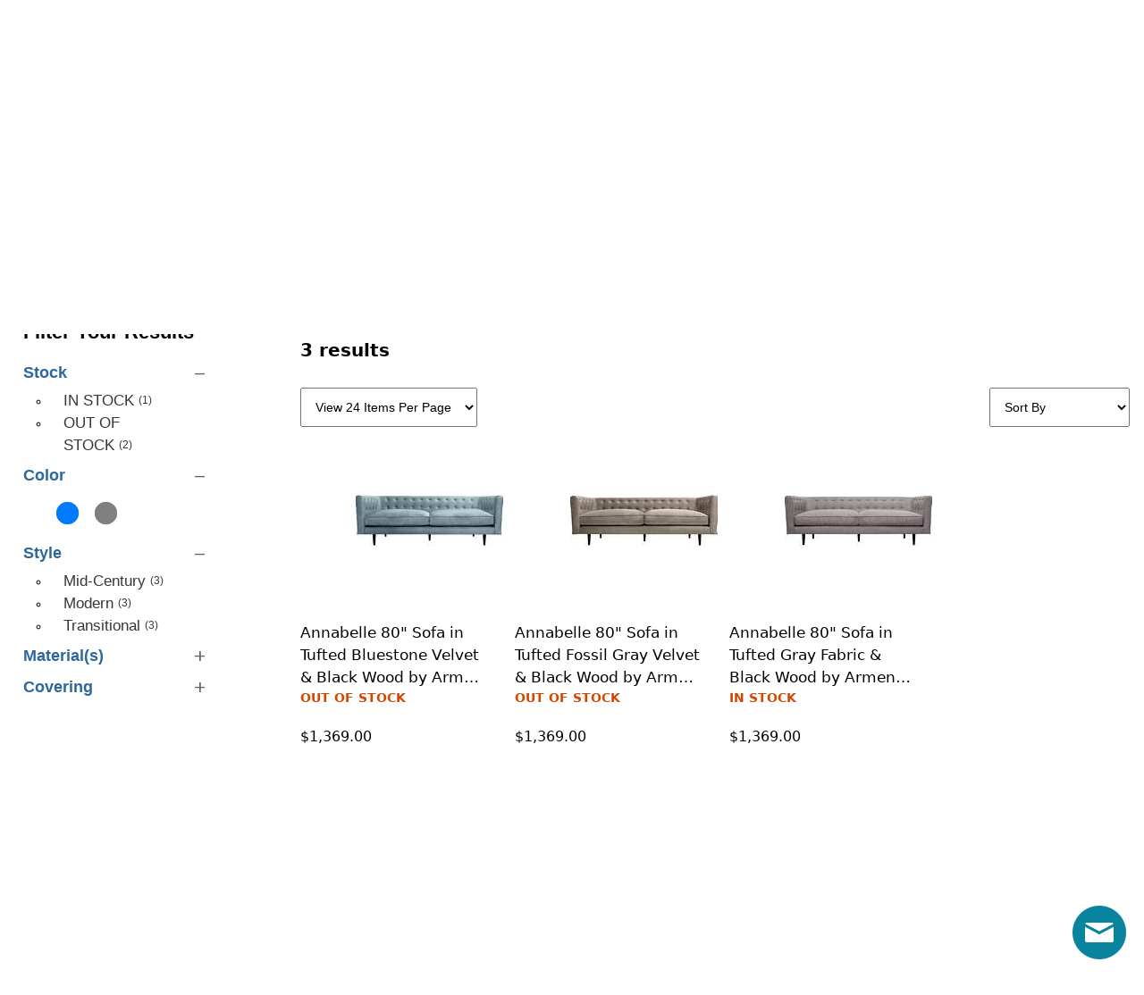

--- FILE ---
content_type: text/html; charset=utf-8
request_url: https://www.dynamichomedecor.com/SEARCH.html?q=Armen%20Living+Annabelle
body_size: 12957
content:
					<!DOCTYPE html><html lang="en" class="no-js "><head><script>(function(w,i,g){w[g]=w[g]||[];if(typeof w[g].push=='function')w[g].push(i)})
(window,'AW-1072561509','google_tags_first_party');</script><script async src="/rcg9/"></script>
			<script>
				window.dataLayer = window.dataLayer || [];
				function gtag(){dataLayer.push(arguments);}
				gtag('js', new Date());
				gtag('set', 'developer_id.dYzg1YT', true);
				gtag('config', 'AW-1072561509');
			</script>
			<meta charset="utf-8"><meta name="viewport" content="width=device-width, initial-scale=1"><base href="https://www.dynamichomedecor.com/mm5/"><title>Dynamic Home Decor: Search Results</title><link rel="preconnect" crossorigin href="//www.google-analytics.com" data-resource-group="css_list" data-resource-code="preconnect-google-analytics" /><link rel="preconnect" crossorigin href="https://fonts.googleapis.com" data-resource-group="css_list" data-resource-code="preconnect-google-fonts" /><link rel="preconnect" crossorigin href="https://fonts.gstatic.com" data-resource-group="css_list" data-resource-code="preconnect-gstatic" /><link rel="stylesheet" href="https://fonts.googleapis.com/css2?family=Lato:ital,wght@0,400;0,500;0,700;1,400;1,500&amp;display=swap" data-resource-group="css_list" data-resource-code="google-fonts" /><link type="text/css" media="all" rel="stylesheet" href="https://www.dynamichomedecor.com/mm5/json.mvc?Store_Code=DHD&amp;Function=CSSResource_Output&amp;CSSCombinedResource_Code=stylesheet&T=c8c2877b" data-resource-group="css_list" data-resource-code="stylesheet" /><script type="text/javascript">
var MMThemeBreakpoints =
[
{
"code":	"mobile",
"name":	"Mobile",
"start":	{
"unit": "px",
"value": ""
}
,
"end":	{
"unit": "em",
"value": "39.999"
}
}
,{
"code":	"tablet",
"name":	"Tablet",
"start":	{
"unit": "px",
"value": ""
}
,
"end":	{
"unit": "em",
"value": "59.999"
}
}
];
</script>
<script type="text/javascript" src="https://www.dynamichomedecor.com/mm5/clientside.mvc?T=84a4619e&amp;Filename=runtime_ui.js" integrity="sha512-ZIZBhU8Ftvfk9pHoUdkXEXY8RZppw5nTJnFsMqX+3ViPliSA/Y5WRa+eK3vIHZQfqf3R/SXEVS1DJTjmKgVOOw==" crossorigin="anonymous" async defer></script><link rel="canonical" href="https://www.dynamichomedecor.com/SEARCH.html"><link type="text/css" media="all" rel="stylesheet" integrity="sha256-lWOXBr8vqpiy3pliCN1FmPIYkHdcr8Y0nc2BRMranrA= sha384-0K5gx4GPe3B0+RaqthenpKbJBAscHbhUuTd+ZmjJoHkRs98Ms3Pm2S4BvJqkmBdh sha512-wrhf+QxqNNvI+O73Y1XxplLd/Bt2GG2kDlyCGfeByKkupyZlAKZKAHXE2TM9/awtFar6eWl+W9hNO6Mz2QrA6Q==" crossorigin="anonymous" href="https://www.dynamichomedecor.com/mm5/json.mvc?Store_Code=DHD&amp;Function=CSSResource_Output&amp;CSSResource_Code=mm-theme-styles&T=a745cc95" data-resource-group="modules" data-resource-code="mm-theme-styles" /><script type="text/javascript" data-resource-group="modules" data-resource-code="recaptcha_v3">
(() =>
{
var script;
script	= document.createElement( 'script' );
script.src	= 'https://www.google.com/recaptcha/api.js?render=6LfKW-UpAAAAAMycZlRAdvlzrYZFRctyM-jXDof1';
document.documentElement.appendChild( script );
} )();
document.addEventListener( 'DOMContentLoaded', () =>
{
var form, element, elements, form_lookup;
form_lookup = new Array();
elements = document.querySelectorAll( 'form input\u005Bname\u003D\"Action\"\u005D\u005Bvalue\u003D\"AUTH\"\u005D, form \u005Bname\u003D\"Action\"\u005D\u005Bvalue\u003D\"ORDR,SHIP,CTAX,AUTH\"\u005D' )
for ( element of elements )
{
if ( element instanceof HTMLFormElement )	form = element;
else if ( element.form instanceof HTMLFormElement )	form = element.form;
else
{
form = null;
while ( element )
{
if ( element instanceof HTMLFormElement )
{
form = element;
break;
}
element = element.parentNode;
}
}
if ( form && ( form_lookup.indexOf( form ) === -1 ) )
{
form_lookup.push( form );
new Miva_reCAPTCHAv3_FormSubmitListener( form, 'payment_authorization' );
}
}
elements = document.querySelectorAll( 'form input\u005Bname\u003D\"Action\"\u005D\u005Bvalue\u003D\"EMPW\"\u005D' )
for ( element of elements )
{
if ( element instanceof HTMLFormElement )	form = element;
else if ( element.form instanceof HTMLFormElement )	form = element.form;
else
{
form = null;
while ( element )
{
if ( element instanceof HTMLFormElement )
{
form = element;
break;
}
element = element.parentNode;
}
}
if ( form && ( form_lookup.indexOf( form ) === -1 ) )
{
form_lookup.push( form );
new Miva_reCAPTCHAv3_FormSubmitListener( form, 'customer_forgot_password' );
}
}
elements = document.querySelectorAll( 'form input\u005Bname\u003D\"Action\"\u005D\u005Bvalue\u003D\"CSTR\"\u005D' )
for ( element of elements )
{
if ( element instanceof HTMLFormElement )	form = element;
else if ( element.form instanceof HTMLFormElement )	form = element.form;
else
{
form = null;
while ( element )
{
if ( element instanceof HTMLFormElement )
{
form = element;
break;
}
element = element.parentNode;
}
}
if ( form && ( form_lookup.indexOf( form ) === -1 ) )
{
form_lookup.push( form );
new Miva_reCAPTCHAv3_FormSubmitListener( form, 'customer_reset_password' );
}
}
} );
class Miva_reCAPTCHAv3_FormSubmitListener
{
#form;
#submitting;
#event_submit;
#original_submit;
#recaptcha_action;
constructor( form, recaptcha_action )
{
this.#form	= form;
this.#submitting	= false;
this.#original_submit	= form.submit;
this.#recaptcha_action	= recaptcha_action;
this.#event_submit	= ( e ) =>
{
e.stopImmediatePropagation();
e.preventDefault();
//
// Trigger overwritten submit to build reCAPTCHAv3 response, where the original
// form submit will be restored in the callback and the "submit" listener removed.
//
this.#form.submit();
}
this.#form.submit	= () =>
{
if ( this.#submitting )
{
return;
}
this.#submitting = true;
Miva_reCAPTCHAv3_Submit( this.#recaptcha_action, ( token ) =>
{
var input_response;
this.#submitting	= false;
input_response	= document.createElement( 'input' );
input_response.type	= 'hidden';
input_response.name	= 'reCAPTCHAv3_Response';
input_response.value	= token;
this.#form.submit	= this.#original_submit;
this.#form.removeEventListener( 'submit', this.#event_submit, { capture: true } );
this.#form.appendChild( input_response );
if ( this.#form.requestSubmit )	this.#form.requestSubmit();
else	this.#form.dispatchEvent( new Event( 'submit', { bubbles: true, cancelable: true } ) );
} );
};
this.#form.addEventListener( 'submit', this.#event_submit, { capture: true } );
}
}
function Miva_reCAPTCHAv3_Submit( recaptcha_action, callback )
{
try
{
grecaptcha.ready( () => {
try
{
grecaptcha.execute( '6LfKW-UpAAAAAMycZlRAdvlzrYZFRctyM-jXDof1', { action: recaptcha_action } ).then( ( token ) => {
callback( token );
} );
}
catch ( e )
{
setTimeout( () => callback( 'recaptcha failed' ) );
}
} );
}
catch ( e )
{
setTimeout( () => callback( 'recaptcha failed' ) );
}
}
</script><link href="/apple-touch-icon-57x57.png" rel="apple-touch-icon" sizes="57x57"/><link href="/apple-touch-icon-114x114.png" rel="apple-touch-icon" sizes="114x114"/><link href="/apple-touch-icon-72x72.png" rel="apple-touch-icon" sizes="72x72"/><link href="/apple-touch-icon-144x144.png" rel="apple-touch-icon" sizes="144x144"/><link href="/apple-touch-icon-60x60.png" rel="apple-touch-icon" sizes="60x60"/><link href="/apple-touch-icon-120x120.png" rel="apple-touch-icon" sizes="120x120"/><link href="/apple-touch-icon-76x76.png" rel="apple-touch-icon" sizes="76x76"/><link href="/apple-touch-icon-152x152.png" rel="apple-touch-icon" sizes="152x152"/><link href="/favicon-196x196.png" rel="icon" sizes="196x196" type="image/png"/><link href="/favicon-160x160.png" rel="icon" sizes="160x160" type="image/png"/><link href="/favicon-96x96.png" rel="icon" sizes="96x96" type="image/png"/><link href="/favicon-32x32.png" rel="icon" sizes="32x32" type="image/png"/><link href="/favicon-16x16.png" rel="icon" sizes="16x16" type="image/png"/><link href='/favicon.ico' rel='shortcut icon' type='image/x-icon'/><meta content="#da532c" name="msapplication-TileColor"/><meta content="/mstile-144x144.png" name="msapplication-TileImage"/><script type="text/javascript">(function(c,l,a,r,i,t,y){c[a]=c[a]||function(){(c[a].q=c[a].q||[]).push(arguments)};t=l.createElement(r);t.async=1;t.src="https://www.clarity.ms/tag/"+i;y=l.getElementsByTagName(r)[0];y.parentNode.insertBefore(t,y);})(window, document, "clarity", "script", "pmpmccrdnh");</script><script type="text/javascript" src="https://snapui.searchspring.io/w7az24/bundle.js" id="searchspring-context"></script><link type="text/css" media="all" rel="stylesheet" href="//d2r7ualogzlf1u.cloudfront.net/autocomplete/autocomplete.css" data-resource-group="head_tag" data-resource-code="ss_autocomplete" /><script async src="https://www.googletagmanager.com/gtag/js?id=AW-1072561509" data-resource-group="head_tag" data-resource-code="googletagmanager"></script><script data-resource-group="head_tag" data-resource-code="googletagmanager-config">window.dataLayer = window.dataLayer || [];function gtag() {dataLayer.push(arguments);}gtag('js', new Date());gtag('config', 'AW-1072561509');</script><script id="merchantverseScript" defer src="https://www.gstatic.com/merchantverse/merchantverse.js" data-resource-group="head_tag" data-resource-code="merchantverseScript"></script><script type="text/javascript" src="scripts/00000001/b03/jquery-3.7.1.min.js?T=88206b7e" data-resource-group="head_tag" data-resource-code="jquery"></script></head><body id="js-SEARCH" class="o-site-wrapper t-page-search ss-shop"><div id="mini_basket" class="readytheme-contentsection">
<section class="x-mini-basket" data-hook="mini-basket" data-item-count="0" data-subtotal="" aria-modal="true" tabindex="-1" xmlns:mvt="http://www.w3.org/1999/html"><div class="x-mini-basket__content u-bg-white" data-hook="mini-basket__content" aria-describedby="mb-description" aria-label="Your Cart Summary" role="dialog" tabindex="0"><header><div class="x-mini-basket__header"><strong id="mb-description" class="x-mini-basket__summary">Your Cart (0)</strong><button class="u-icon-cross" data-hook="close-mini-basket" aria-label="Close the Mini-Basket"></button></div></header><script>function continueShopping(link) {if (sessionStorage.getItem('continue_url')) {link.href = sessionStorage.getItem('continue_url');}}</script><footer class="x-mini-basket__footer u-text-center"><p class="x-mini-basket__empty-icon u-bg-gray-100" aria-hidden="true"><svg width="31.972" height="32.562" xmlns="https://www.w3.org/2000/svg"><defs><clipPath id="a"><path d="M0 0h31.972v32.562H0z"/></clipPath></defs><g clip-path="url(#a)"><path d="M31.158 12.03h-5.765v1.631h4.679l-2.749 9.351H10.482l-2.745-9.351h4.148V12.03H7.258l-1-3.4a.815.815 0 0 0-.781-.584H.788a.817.817 0 0 0 0 1.633h4.084l.976 3.336a.58.58 0 0 0 .033.115l3.21 10.933a.814.814 0 0 0 .781.585h18.057a.817.817 0 0 0 .8-.644l3.212-10.931a.8.8 0 0 0 .031-.217v-.022a.814.814 0 0 0-.814-.805M23.711 25.782a3.39 3.39 0 0 0-.034 6.779h.059a3.39 3.39 0 0 0-.025-6.779m1.244 4.629a1.755 1.755 0 1 1 .512-1.24 1.755 1.755 0 0 1-.512 1.24M14.092 25.782a3.39 3.39 0 0 0-.034 6.779h.059a3.39 3.39 0 0 0-.025-6.779m1.244 4.629a1.755 1.755 0 1 1 .512-1.24 1.755 1.755 0 0 1-.512 1.24"/><path d="M23.706 12.361 22.647 11.3l-3.253 3.251V0h-1.509v14.553l-3.25-3.253-1.059 1.059 5.065 5.065 5.065-5.063z"/></g></svg></p><br><p class="c-heading--subheading--small">Your Cart is Empty</p><p class="t-input-font-size">Add items to get started</p><br><a class="c-button c-button--full u-text-medium" href="https://www.dynamichomedecor.com/" onclick="continueShopping(this);">Continue Shopping</a></footer></div></section>
</div>
<header class="t-site-header u-bg-white" data-hook="site-header"><section class="t-site-header__top-navigation u-bg-blue u-color-white"><div class="o-wrapper o-wrapper--flush"><div class="o-layout o-layout--flush"><div class="o-layout__item u-width-12 u-width-6--l u-width-7--w u-text-center u-text-left--l"><span id="header_message" class="t-site-header__message">
<a href="https://www.dynamichomedecor.com/Coupons.html" target="_self">HOLIDAY SALE PRICES + FREE DELIVERY & COUPONS - CLICK HERE!</a>
</span>
</div><div class="o-layout o-layout--align-center o-layout__item u-hidden u-flex--l u-width-6--l u-width-5--w t-site-header__links"><div class="o-layout__item"><div class="x-transfigure-navigation__footer">
<a class="x-transfigure-navigation__footer-link u-hidden--l" href="https://www.dynamichomedecor.com/LOGN.html">Sign In</a>


<a class="x-transfigure-navigation__footer-link" href="https://www.dynamichomedecor.com/ABUS.html">About Us</a>

<a class="x-transfigure-navigation__footer-link" href="https://www.dynamichomedecor.com/CTUS.html">Contact Us</a>

<a class="x-transfigure-navigation__footer-link" href="https://www.dynamichomedecor.com/ORDS.html">Order Status</a>

</div></div><div class="o-layout__item u-text-center">866-284-3271</div></div></div></div></section><section class="o-wrapper o-wrapper--flush"><div class="o-layout o-layout--align-center o-layout--flush t-site-header__masthead"><div class="o-layout__item o-layout--justify-between u-flex u-width-3 u-width-2--m u-width-1--l u-hidden--w "><button class="c-button c-button--flush c-button--full u-bg-white u-border-none u-color-black u-font-large u-icon-menu" data-hook="open-main-menu" aria-label="Open Menu"></button><button class="c-button c-button--flush c-button--full u-bg-white u-border-none u-color-black u-font-large u-icon-search u-hidden--l" data-hook="open-header-search" aria-label="Open Search Form"></button></div><div class="o-layout__item u-width-6 u-width-8--m u-width-3--l u-width-7--xl u-text-center u-text-left--l t-site-header__logo"><a href="https://www.dynamichomedecor.com/" title="Dynamic Home Decor"><img src="Images/front/Dynamic_Home_Decor_Logo_Sm.webp" alt="Dynamic Home Decor" loading="lazy" width="200" height="75"></a></div><div class="o-layout__item u-width-3 u-width-2--m u-width-1--l u-hidden--l u-text-right "><a class="t-site-header__basket-link" data-hook="open-mini-basket" aria-label="Open Mini-Basket" href="https://www.dynamichomedecor.com/BASK.html"><span class="u-icon-cart-empty" aria-hidden="true"></span><span class="t-site-header__basket-link-quantity" data-hook="mini-basket-count">0</span></a></div><div class="o-layout__item u-width-12 u-width-5--l u-width-3--xl t-site-header__search " data-hook="site-header__search"><form class="t-site-header__search-form" method="get" action="https://www.dynamichomedecor.com/SEARCH.html"><fieldset><legend>Product Search</legend><div class="c-form-list"><div class="c-form-list__item c-form-list__item--full c-control-group u-flex"><span class="u-bg-white u-color-gray-50 u-icon-search t-site-header__search-icon" aria-hidden="true"></span><input class="c-form-input c-control-group__field u-bg-transparent u-border-none t-site-header__search-field" data-mm_searchfield="Yes" data-mm_searchfield_id="x-search-preview" type="search" name="q" value="Armen Living Annabelle" placeholder="Search" autocomplete="off" required aria-label="Product Search"><button class="c-button c-control-group__button u-bg-transparent u-color-gray-50 u-border-none u-icon-search t-site-header__search-button" type="submit" aria-label="Search"></button></div></div></fieldset></form></div><div class="o-layout__item u-hidden u-flex--l u-width-3--l u-width-2--xl t-site-header__masthead-links "><a href="https://www.dynamichomedecor.com/LOGN.html" class="t-global-account-toggle" data-a11y-toggle="global-account" data-hook="global-account">Sign In <span class="u-icon-chevron-down" aria-hidden="true"></span></a><div id="global_account" class="x-collapsible-content">
<div id="global-account" class="u-over-everything x-collapsible-content__item t-global-account">
<form class="t-global-account__form" method="post" action="https://www.dynamichomedecor.com/SEARCH.html" autocomplete="off">
<fieldset>
<legend>Global Account Log In</legend>
<input type="hidden" name="Action" value="LOGN" />
<input type="hidden" name="Per_Page" value="10" />
<input type="hidden" name="Sort_By" value="disp_order" />
<div class="c-form-list">
<div class="c-form-list__item c-form-list__item--full">
<label class="u-hide-visually" for="global-Customer_LoginEmail">Email Address</label>
<input id="global-Customer_LoginEmail" class="c-form-input c-form-input--large" type="text" inputmode="email" name="Customer_LoginEmail" value="" autocomplete="email" placeholder="Email" required>
</div>
<div class="c-form-list__item c-form-list__item--full">
<label class="u-hide-visually" for="global-Customer_Password">Password</label>
<input id="global-Customer_Password" class="c-form-input c-form-input--large" type="password" name="Customer_Password" autocomplete="current-password" placeholder="Password">
</div>
<div class="c-form-list__item c-form-list__item--full">
<p><a class="t-input-font-size" href="https://www.dynamichomedecor.com/FPWD.html">Forgot Password?</a></p>
<p><input class="c-button c-button--full" type="submit" value="Sign In"></p>
<a class="t-input-font-size u-block u-text-center u-text-medium" href="https://www.dynamichomedecor.com/LOGN.html">Register</a>
</div>
</div>
</fieldset>
</form>
</div>
</div>
<a class="t-site-header__basket-link" data-hook="open-mini-basket" aria-label="Open Mini-Basket" href="https://www.dynamichomedecor.com/BASK.html"><span class="u-icon-cart-empty" aria-hidden="true"></span><span class="t-site-header__basket-link-quantity" data-hook="mini-basket-count">0</span></a></div><div class="o-layout__item u-width-6 u-width-8--l u-width-5--w u-hidden u-text-right t-site-header__secure "><span class="u-color-gray-600 u-text-medium u-text-uppercase"><span class="c-heading--subheading--x-small u-icon-secure" aria-hidden="true"></span> <span class="u-font-small">Secure Checkout</span></span></div></div></section></header><!-- end t-site-header --><div class="o-wrapper o-wrapper--full o-wrapper--flush u-bg-white t-site-navigation "><div class="o-layout o-layout--align-center o-layout--flush o-layout--justify-center t-site-navigation__wrap"><nav class="o-layout__item c-navigation x-transfigure-navigation x-transfigure-navigation--mega-menu u-text-medium u-width-12 " data-hook="transfigure-navigation">
<div class="x-transfigure-navigation__wrap" data-layout="horizontal-drop-down">
<header class="x-transfigure-navigation__header o-layout--justify-between u-flex u-hidden--xl" hidden>
<a class="c-button c-button--as-link c-form-inline-set u-color-gray-600" href="https://www.dynamichomedecor.com/LOGN.html"><span class="u-font-large u-icon-user" aria-hidden="true"></span> Sign In</a>
<button class="c-button u-bg-transparent u-color-gray-600 u-font-small u-icon-cross" data-hook="close-main-menu" aria-label="Close Menu"></button>
</header>
<div class="x-transfigure-navigation__content" id="primary_navigation">
<ul id="mmUL" class="mmUL-l1 c-navigation__row x-transfigure-navigation__row o-layout--justify-center--l">
<li class="c-navigation__list c-navigation__list-l1 has-child-menu" data-hook="has-drop-down has-child-menu">
<a class="c-navigation__link c-navigation__link-l1" href="/Brands.html" target="_self"><span>Brands We Carry</span><span class="c-navigation__link-carat"><span class="u-icon-chevron-right u-hidden--l" aria-hidden="true"></span></span></a>
<ul class="c-navigation__row is-hidden mmUL-bg mmUL-l2 t-navigation-parent--Brands We Carry">
<li class="c-navigation__list u-font-small u-hidden--xl" data-hook="show-previous-menu">
<span class="c-navigation__link u-text-uppercase"><span class="u-icon-arrow-left" aria-hidden="true">&nbsp;</span><span class="o-layout--grow">Back</span></span>
</li>
<li class="c-navigation__list u-hidden--l">
<span class="c-navigation__link u-font-large u-text-bold">Brands We Carry</span>
</li>
<li class="c-navigation__list c-navigation__list-l2 ">
<a class="c-navigation__link c-navigation__link-l2 u-flex--l" href="https://www.dynamichomedecor.com/Acme-Furniture.html" target="_self"><span class="o-layout--grow--l">Acme Furniture</span></a>
</li>
<li class="c-navigation__list c-navigation__list-l2 ">
<a class="c-navigation__link c-navigation__link-l2 u-flex--l" href="https://www.dynamichomedecor.com/AFI-Furnishings.html" target="_self"><span class="o-layout--grow--l">AFI Furnishings</span></a>
</li>
<li class="c-navigation__list c-navigation__list-l2 ">
<a class="c-navigation__link c-navigation__link-l2 u-flex--l" href="https://www.dynamichomedecor.com/Alpine-Furniture.html" target="_self"><span class="o-layout--grow--l">Alpine Furniture</span></a>
</li>
<li class="c-navigation__list c-navigation__list-l2 ">
<a class="c-navigation__link c-navigation__link-l2 u-flex--l" href="https://www.dynamichomedecor.com/Amantii.html" target="_self"><span class="o-layout--grow--l">Amantii</span></a>
</li>
<li class="c-navigation__list c-navigation__list-l2 ">
<a class="c-navigation__link c-navigation__link-l2 u-flex--l" href="https://www.dynamichomedecor.com/Anderson-Teak.html" target="_self"><span class="o-layout--grow--l">Anderson Teak</span></a>
</li>
<li class="c-navigation__list c-navigation__list-l2 ">
<a class="c-navigation__link c-navigation__link-l2 u-flex--l" href="https://www.dynamichomedecor.com/Armen-Living.html" target="_self"><span class="o-layout--grow--l">Armen Living</span></a>
</li>
<li class="c-navigation__list c-navigation__list-l2 ">
<a class="c-navigation__link c-navigation__link-l2 u-flex--l" href="https://www.dynamichomedecor.com/Artistica-Home.html" target="_self"><span class="o-layout--grow--l">Artistica Home</span></a>
</li>
<li class="c-navigation__list c-navigation__list-l2 ">
<a class="c-navigation__link c-navigation__link-l2 u-flex--l" href="https://www.dynamichomedecor.com/Ashcroft-Furniture.html" target="_self"><span class="o-layout--grow--l">Ashcroft Furniture</span></a>
</li>
<li class="c-navigation__list c-navigation__list-l2 ">
<a class="c-navigation__link c-navigation__link-l2 u-flex--l" href="https://www.dynamichomedecor.com/Atlas-Home.html" target="_self"><span class="o-layout--grow--l">Atlas Home</span></a>
</li>
<li class="c-navigation__list c-navigation__list-l2 ">
<a class="c-navigation__link c-navigation__link-l2 u-flex--l" href="https://www.dynamichomedecor.com/Barcalounger.html" target="_self"><span class="o-layout--grow--l">Barcalounger</span></a>
</li>
<li class="c-navigation__list c-navigation__list-l2 ">
<a class="c-navigation__link c-navigation__link-l2 u-flex--l" href="https://www.dynamichomedecor.com/Barclay-Butera.html" target="_self"><span class="o-layout--grow--l">Barclay Butera</span></a>
</li>
<li class="c-navigation__list c-navigation__list-l2 ">
<a class="c-navigation__link c-navigation__link-l2 u-flex--l" href="https://www.dynamichomedecor.com/Bayport-Furniture.html" target="_self"><span class="o-layout--grow--l">Bayport Furniture</span></a>
</li>
<li class="c-navigation__list c-navigation__list-l2 ">
<a class="c-navigation__link c-navigation__link-l2 u-flex--l" href="https://www.dynamichomedecor.com/Baxton-Studio.html" target="_self"><span class="o-layout--grow--l">Baxton Studio</span></a>
</li>
<li class="c-navigation__list c-navigation__list-l2 ">
<a class="c-navigation__link c-navigation__link-l2 u-flex--l" href="https://www.dynamichomedecor.com/Butler-Specialty.html" target="_self"><span class="o-layout--grow--l">Butler Specialty</span></a>
</li>
<li class="c-navigation__list c-navigation__list-l2 ">
<a class="c-navigation__link c-navigation__link-l2 u-flex--l" href="https://www.dynamichomedecor.com/Chintaly-Imports.html" target="_self"><span class="o-layout--grow--l">Chintaly Imports</span></a>
</li>
<li class="c-navigation__list c-navigation__list-l2 ">
<a class="c-navigation__link c-navigation__link-l2 u-flex--l" href="https://www.dynamichomedecor.com/Classic-Home.html" target="_self"><span class="o-layout--grow--l">Classic Home</span></a>
</li>
<li class="c-navigation__list c-navigation__list-l2 ">
<a class="c-navigation__link c-navigation__link-l2 u-flex--l" href="https://www.dynamichomedecor.com/Crestview-Collection.html" target="_self"><span class="o-layout--grow--l">Crestview Collection</span></a>
</li>
<li class="c-navigation__list c-navigation__list-l2 ">
<a class="c-navigation__link c-navigation__link-l2 u-flex--l" href="https://www.dynamichomedecor.com/Crosley.html" target="_self"><span class="o-layout--grow--l">Crosley Furniture</span></a>
</li>
<li class="c-navigation__list c-navigation__list-l2 ">
<a class="c-navigation__link c-navigation__link-l2 u-flex--l" href="https://www.dynamichomedecor.com/Diamond-Sofa.html" target="_self"><span class="o-layout--grow--l">Diamond Sofa</span></a>
</li>
<li class="c-navigation__list c-navigation__list-l2 ">
<a class="c-navigation__link c-navigation__link-l2 u-flex--l" href="https://www.dynamichomedecor.com/Eangee.html" target="_self"><span class="o-layout--grow--l">Eangee Lighting</span></a>
</li>
<li class="c-navigation__list c-navigation__list-l2 ">
<a class="c-navigation__link c-navigation__link-l2 u-flex--l" href="https://www.dynamichomedecor.com/Essentials-for-Living.html" target="_self"><span class="o-layout--grow--l">Essentials For Living</span></a>
</li>
<li class="c-navigation__list c-navigation__list-l2 ">
<a class="c-navigation__link c-navigation__link-l2 u-flex--l" href="https://www.dynamichomedecor.com/ESF.html" target="_self"><span class="o-layout--grow--l">ESF Furniture Imports</span></a>
</li>
<li class="c-navigation__list c-navigation__list-l2 ">
<a class="c-navigation__link c-navigation__link-l2 u-flex--l" href="https://www.dynamichomedecor.com/Furnitech.html" target="_self"><span class="o-layout--grow--l">Furnitech</span></a>
</li>
<li class="c-navigation__list c-navigation__list-l2 ">
<a class="c-navigation__link c-navigation__link-l2 u-flex--l" href="https://www.dynamichomedecor.com/GTR-Leather.html" target="_self"><span class="o-layout--grow--l">GTR Leather</span></a>
</li>
<li class="c-navigation__list c-navigation__list-l2 ">
<a class="c-navigation__link c-navigation__link-l2 u-flex--l" href="https://www.dynamichomedecor.com/J-and-M-Furniture.html" target="_self"><span class="o-layout--grow--l">J&M Furniture</span></a>
</li>
<li class="c-navigation__list c-navigation__list-l2 ">
<a class="c-navigation__link c-navigation__link-l2 u-flex--l" href="https://www.dynamichomedecor.com/Jofran.html" target="_self"><span class="o-layout--grow--l">Jofran Furniture</span></a>
</li>
<li class="c-navigation__list c-navigation__list-l2 ">
<a class="c-navigation__link c-navigation__link-l2 u-flex--l" href="https://www.dynamichomedecor.com/Lea-Unlimited.html" target="_self"><span class="o-layout--grow--l">Lea Unlimited</span></a>
</li>
<li class="c-navigation__list c-navigation__list-l2 ">
<a class="c-navigation__link c-navigation__link-l2 u-flex--l" href="https://www.dynamichomedecor.com/Leather-Italia-USA.html" target="_self"><span class="o-layout--grow--l">Leather Italia USA</span></a>
</li>
<li class="c-navigation__list c-navigation__list-l2 ">
<a class="c-navigation__link c-navigation__link-l2 u-flex--l" href="https://www.dynamichomedecor.com/Leick.html" target="_self"><span class="o-layout--grow--l">Leick Home</span></a>
</li>
<li class="c-navigation__list c-navigation__list-l2 ">
<a class="c-navigation__link c-navigation__link-l2 u-flex--l" href="https://www.dynamichomedecor.com/Lexington.html" target="_self"><span class="o-layout--grow--l">Lexington Furniture</span></a>
</li>
<li class="c-navigation__list c-navigation__list-l2 ">
<a class="c-navigation__link c-navigation__link-l2 u-flex--l" href="https://www.dynamichomedecor.com/Liberty-Furniture.html" target="_self"><span class="o-layout--grow--l">Liberty Furniture</span></a>
</li>
<li class="c-navigation__list c-navigation__list-l2 ">
<a class="c-navigation__link c-navigation__link-l2 u-flex--l" href="https://www.dynamichomedecor.com/Linon.html" target="_self"><span class="o-layout--grow--l">Linon Home</span></a>
</li>
<li class="c-navigation__list c-navigation__list-l2 ">
<a class="c-navigation__link c-navigation__link-l2 u-flex--l" href="https://www.dynamichomedecor.com/Luke-Home.html" target="_self"><span class="o-layout--grow--l">Luke Leather</span></a>
</li>
<li class="c-navigation__list c-navigation__list-l2 ">
<a class="c-navigation__link c-navigation__link-l2 u-flex--l" href="https://www.dynamichomedecor.com/Lumisource.html" target="_self"><span class="o-layout--grow--l">Lumisource</span></a>
</li>
<li class="c-navigation__list c-navigation__list-l2 ">
<a class="c-navigation__link c-navigation__link-l2 u-flex--l" href="https://www.dynamichomedecor.com/Lux-Lighting.html" target="_self"><span class="o-layout--grow--l">Lux Lighting</span></a>
</li>
<li class="c-navigation__list c-navigation__list-l2 ">
<a class="c-navigation__link c-navigation__link-l2 u-flex--l" href="https://www.dynamichomedecor.com/Mega-Motion.html" target="_self"><span class="o-layout--grow--l">Mega Motion Recliners</span></a>
</li>
<li class="c-navigation__list c-navigation__list-l2 ">
<a class="c-navigation__link c-navigation__link-l2 u-flex--l" href="https://www.dynamichomedecor.com/Moes-Home-Collection.html" target="_self"><span class="o-layout--grow--l">Moe's Home Collection</span></a>
</li>
<li class="c-navigation__list c-navigation__list-l2 ">
<a class="c-navigation__link c-navigation__link-l2 u-flex--l" href="https://www.dynamichomedecor.com/Modway-Furniture.html" target="_self"><span class="o-layout--grow--l">Modway</span></a>
</li>
<li class="c-navigation__list c-navigation__list-l2 ">
<a class="c-navigation__link c-navigation__link-l2 u-flex--l" href="https://www.dynamichomedecor.com/Motion-Ease.html" target="_self"><span class="o-layout--grow--l">Motion Ease Furniture</span></a>
</li>
<li class="c-navigation__list c-navigation__list-l2 ">
<a class="c-navigation__link c-navigation__link-l2 u-flex--l" href="https://www.dynamichomedecor.com/New-Pacific-Direct.html" target="_self"><span class="o-layout--grow--l">New Pacific Direct</span></a>
</li>
<li class="c-navigation__list c-navigation__list-l2 ">
<a class="c-navigation__link c-navigation__link-l2 u-flex--l" href="https://www.dynamichomedecor.com/Nova-Lighting.html" target="_self"><span class="o-layout--grow--l">Nova Lighting</span></a>
</li>
<li class="c-navigation__list c-navigation__list-l2 ">
<a class="c-navigation__link c-navigation__link-l2 u-flex--l" href="https://www.dynamichomedecor.com/Origins-Furniture.html" target="_self"><span class="o-layout--grow--l">Origins by Alpine</span></a>
</li>
<li class="c-navigation__list c-navigation__list-l2 ">
<a class="c-navigation__link c-navigation__link-l2 u-flex--l" href="https://www.dynamichomedecor.com/Outsy-Furniture.html" target="_self"><span class="o-layout--grow--l">Outsy Patio Furniture</span></a>
</li>
<li class="c-navigation__list c-navigation__list-l2 ">
<a class="c-navigation__link c-navigation__link-l2 u-flex--l" href="https://www.dynamichomedecor.com/Padmas-Plantation.html" target="_self"><span class="o-layout--grow--l">Padma's Plantation</span></a>
</li>
<li class="c-navigation__list c-navigation__list-l2 ">
<a class="c-navigation__link c-navigation__link-l2 u-flex--l" href="https://www.dynamichomedecor.com/Parker-House.html" target="_self"><span class="o-layout--grow--l">Parker House</span></a>
</li>
<li class="c-navigation__list c-navigation__list-l2 ">
<a class="c-navigation__link c-navigation__link-l2 u-flex--l" href="https://www.dynamichomedecor.com/Powell.html" target="_self"><span class="o-layout--grow--l">Powell</span></a>
</li>
<li class="c-navigation__list c-navigation__list-l2 ">
<a class="c-navigation__link c-navigation__link-l2 u-flex--l" href="https://www.dynamichomedecor.com/Real-Flame.html" target="_self"><span class="o-layout--grow--l">Real Flame</span></a>
</li>
<li class="c-navigation__list c-navigation__list-l2 ">
<a class="c-navigation__link c-navigation__link-l2 u-flex--l" href="https://www.dynamichomedecor.com/Salamander-Designs-Furniture.html" target="_self"><span class="o-layout--grow--l">Salamander Designs Furniture</span></a>
</li>
<li class="c-navigation__list c-navigation__list-l2 ">
<a class="c-navigation__link c-navigation__link-l2 u-flex--l" href="https://www.dynamichomedecor.com/Sea-Winds.html" target="_self"><span class="o-layout--grow--l">Sea Winds Trading</span></a>
</li>
<li class="c-navigation__list c-navigation__list-l2 ">
<a class="c-navigation__link c-navigation__link-l2 u-flex--l" href="https://www.dynamichomedecor.com/Sligh.html" target="_self"><span class="o-layout--grow--l">Sligh</span></a>
</li>
<li class="c-navigation__list c-navigation__list-l2 ">
<a class="c-navigation__link c-navigation__link-l2 u-flex--l" href="https://www.dynamichomedecor.com/Southern-Furniture.html" target="_self"><span class="o-layout--grow--l">Southern Home Furniture</span></a>
</li>
<li class="c-navigation__list c-navigation__list-l2 ">
<a class="c-navigation__link c-navigation__link-l2 u-flex--l" href="https://www.dynamichomedecor.com/Spectra-Home-Furnishings.html" target="_self"><span class="o-layout--grow--l">Spectra Home Furnishings</span></a>
</li>
<li class="c-navigation__list c-navigation__list-l2 ">
<a class="c-navigation__link c-navigation__link-l2 u-flex--l" href="https://www.dynamichomedecor.com/Southern-Motion.html" target="_self"><span class="o-layout--grow--l">Southern Motion</span></a>
</li>
<li class="c-navigation__list c-navigation__list-l2 ">
<a class="c-navigation__link c-navigation__link-l2 u-flex--l" href="https://www.dynamichomedecor.com/Sunpan.html" target="_self"><span class="o-layout--grow--l">Sunpan Modern</span></a>
</li>
<li class="c-navigation__list c-navigation__list-l2 ">
<a class="c-navigation__link c-navigation__link-l2 u-flex--l" href="https://www.dynamichomedecor.com/Sunset-Trading.html" target="_self"><span class="o-layout--grow--l">Sunset Trading</span></a>
</li>
<li class="c-navigation__list c-navigation__list-l2 ">
<a class="c-navigation__link c-navigation__link-l2 u-flex--l" href="https://www.dynamichomedecor.com/Tommy-Bahama.html" target="_self"><span class="o-layout--grow--l">Tommy Bahama Home</span></a>
</li>
<li class="c-navigation__list c-navigation__list-l2 ">
<a class="c-navigation__link c-navigation__link-l2 u-flex--l" href="https://www.dynamichomedecor.com/VTI.html" target="_self"><span class="o-layout--grow--l">VTI Furniture</span></a>
</li>
<li class="c-navigation__list c-navigation__list-l2 ">
<a class="c-navigation__link c-navigation__link-l2 u-flex--l" href="https://www.dynamichomedecor.com/Walker-Edison.html" target="_self"><span class="o-layout--grow--l">Walker Edison</span></a>
</li>
<li class="c-navigation__list c-navigation__list-l2 ">
<a class="c-navigation__link c-navigation__link-l2 u-flex--l" href="https://www.dynamichomedecor.com/Whiteline-Imports.html" target="_self"><span class="o-layout--grow--l">Whiteline Imports</span></a>
</li>
<li class="c-navigation__list c-navigation__list-l2 ">
<a class="c-navigation__link c-navigation__link-l2 u-flex--l" href="https://www.dynamichomedecor.com/World-Interiors.html" target="_self"><span class="o-layout--grow--l">World Interiors</span></a>
</li>
<li class="c-navigation__list c-navigation__list-l2 ">
<a class="c-navigation__link c-navigation__link-l2 u-flex--l" href="https://www.dynamichomedecor.com/Zuo-Modern.html" target="_self"><span class="o-layout--grow--l">Zuo Modern</span></a>
</li>
<li class="c-navigation__list u-hidden--xl">
<a class="c-navigation__link" href="/Brands.html" target="_self">View All Brands We Carry</a>
</li>
</ul>
</li>
<li class="c-navigation__list c-navigation__list-l1 has-child-menu" data-hook="has-drop-down has-child-menu">
<a class="c-navigation__link c-navigation__link-l1" href="https://www.dynamichomedecor.com/ENTERTAINMENT.html" target="_self"><span>Entertainment</span><span class="c-navigation__link-carat"><span class="u-icon-chevron-right u-hidden--l" aria-hidden="true"></span></span></a>
<ul class="c-navigation__row is-hidden mmUL-bg mmUL-l2 t-navigation-parent--Entertainment">
<li class="c-navigation__list u-font-small u-hidden--xl" data-hook="show-previous-menu">
<span class="c-navigation__link u-text-uppercase"><span class="u-icon-arrow-left" aria-hidden="true">&nbsp;</span><span class="o-layout--grow">Back</span></span>
</li>
<li class="c-navigation__list u-hidden--l">
<span class="c-navigation__link u-font-large u-text-bold">Entertainment</span>
</li>
<li class="c-navigation__list c-navigation__list-l2 ">
<a class="c-navigation__link c-navigation__link-l2 u-flex--l" href="https://www.dynamichomedecor.com/Audio-Racks.html" target="_self"><span class="o-layout--grow--l">Audio Racks</span></a>
</li>
<li class="c-navigation__list c-navigation__list-l2 ">
<a class="c-navigation__link c-navigation__link-l2 u-flex--l" href="https://www.dynamichomedecor.com/TV-Stands.html" target="_self"><span class="o-layout--grow--l">All TV Stands</span></a>
</li>
<li class="c-navigation__list c-navigation__list-l2 has-child-menu" data-hook="has-child-menu">
<a class="c-navigation__link c-navigation__link-l2 u-flex--l" href="https://www.dynamichomedecor.com/TV-Stands.html" target="_self"><span class="o-layout--grow--l">TV Stands by Width</span><span class="c-navigation__link-carat"><span class="u-icon-chevron-right u-hidden--l"></span></span></a>
<ul class="c-navigation__row is-hidden mmUL-l3">
<li class="c-navigation__list u-font-small u-hidden--xl" data-hook="show-previous-menu">
<span class="c-navigation__link u-text-uppercase"><span class="u-icon-arrow-left" aria-hidden="true">&nbsp;</span><span class="o-layout--grow">Back</span></span>
</li>
<li class="c-navigation__list u-hidden--l">
<span class="c-navigation__link u-font-large u-text-bold">TV Stands by Width</span>
</li>
<li class="c-navigation__list c-navigation__list-l3">
<a class="c-navigation__link c-navigation__link-l3" href="https://www.dynamichomedecor.com/TV-Stands-Under-30.html" target="_self"><span>TV Stands Under 30"</span></a>
</li>
<li class="c-navigation__list c-navigation__list-l3">
<a class="c-navigation__link c-navigation__link-l3" href="https://www.dynamichomedecor.com/TV-Stands-31-40.html" target="_self"><span>TV Stands 31" to 40"</span></a>
</li>
<li class="c-navigation__list c-navigation__list-l3">
<a class="c-navigation__link c-navigation__link-l3" href="https://www.dynamichomedecor.com/TV-Stands-41-50.html" target="_self"><span>TV Stands 41" to 50"</span></a>
</li>
<li class="c-navigation__list c-navigation__list-l3">
<a class="c-navigation__link c-navigation__link-l3" href="https://www.dynamichomedecor.com/TV-Stands-51-60.html" target="_self"><span>TV Stands 51" to 60"</span></a>
</li>
<li class="c-navigation__list c-navigation__list-l3">
<a class="c-navigation__link c-navigation__link-l3" href="https://www.dynamichomedecor.com/TV-Stands-61-70.html" target="_self"><span>TV Stands 61" to 70"</span></a>
</li>
<li class="c-navigation__list c-navigation__list-l3">
<a class="c-navigation__link c-navigation__link-l3" href="https://www.dynamichomedecor.com/Television-Credenzas.html" target="_self"><span>TV Stands 71" & Wider</span></a>
</li>
<li class="c-navigation__list u-hidden--xl">
<a class="c-navigation__link" href="https://www.dynamichomedecor.com/TV-Stands.html" target="_self">View All TV Stands by Width</a>
</li>
</ul>
</li>
<li class="c-navigation__list c-navigation__list-l2 ">
<a class="c-navigation__link c-navigation__link-l2 u-flex--l" href="https://www.dynamichomedecor.com/Corner-TV-Stands.html" target="_self"><span class="o-layout--grow--l">Corner TV Stands</span></a>
</li>
<li class="c-navigation__list c-navigation__list-l2 ">
<a class="c-navigation__link c-navigation__link-l2 u-flex--l" href="https://www.dynamichomedecor.com/TV-Stand-Fireplaces.html" target="_self"><span class="o-layout--grow--l">TV Stands w/ Fireplaces</span></a>
</li>
<li class="c-navigation__list c-navigation__list-l2 ">
<a class="c-navigation__link c-navigation__link-l2 u-flex--l" href="https://www.dynamichomedecor.com/Wall-Units.html" target="_self"><span class="o-layout--grow--l">Wall Units & Ent. Centers</span></a>
</li>
<li class="c-navigation__list c-navigation__list-l2 ">
<a class="c-navigation__link c-navigation__link-l2 u-flex--l" href="https://www.dynamichomedecor.com/Game-Tables.html" target="_self"><span class="o-layout--grow--l">Game Tables</span></a>
</li>
<li class="c-navigation__list c-navigation__list-l2 ">
<a class="c-navigation__link c-navigation__link-l2 u-flex--l" href="https://www.dynamichomedecor.com/Salamander.html" target="_self"><span class="o-layout--grow--l">Salamander Designs</span></a>
</li>
<li class="c-navigation__list u-hidden--xl">
<a class="c-navigation__link" href="https://www.dynamichomedecor.com/ENTERTAINMENT.html" target="_self">View All Entertainment</a>
</li>
</ul>
</li>
<li class="c-navigation__list c-navigation__list-l1 has-child-menu" data-hook="has-drop-down has-child-menu">
<a class="c-navigation__link c-navigation__link-l1" href="https://www.dynamichomedecor.com/LIVING-ROOM.html" target="_self"><span>Living Room</span><span class="c-navigation__link-carat"><span class="u-icon-chevron-right u-hidden--l" aria-hidden="true"></span></span></a>
<ul class="c-navigation__row is-hidden mmUL-bg mmUL-l2 t-navigation-parent--Living Room">
<li class="c-navigation__list u-font-small u-hidden--xl" data-hook="show-previous-menu">
<span class="c-navigation__link u-text-uppercase"><span class="u-icon-arrow-left" aria-hidden="true">&nbsp;</span><span class="o-layout--grow">Back</span></span>
</li>
<li class="c-navigation__list u-hidden--l">
<span class="c-navigation__link u-font-large u-text-bold">Living Room</span>
</li>
<li class="c-navigation__list c-navigation__list-l2 ">
<a class="c-navigation__link c-navigation__link-l2 u-flex--l" href="https://www.dynamichomedecor.com/Sofa-Sets.html" target="_self"><span class="o-layout--grow--l">Sofa Sets</span></a>
</li>
<li class="c-navigation__list c-navigation__list-l2 ">
<a class="c-navigation__link c-navigation__link-l2 u-flex--l" href="https://www.dynamichomedecor.com/Sofas-Loveseats.html" target="_self"><span class="o-layout--grow--l">Sofas, Couches, & Loveseats</span></a>
</li>
<li class="c-navigation__list c-navigation__list-l2 ">
<a class="c-navigation__link c-navigation__link-l2 u-flex--l" href="https://www.dynamichomedecor.com/Sofa-Sectionals.html" target="_self"><span class="o-layout--grow--l">Sectional Sofas</span></a>
</li>
<li class="c-navigation__list c-navigation__list-l2 ">
<a class="c-navigation__link c-navigation__link-l2 u-flex--l" href="https://www.dynamichomedecor.com/Accent-Chairs.html" target="_self"><span class="o-layout--grow--l">Accent Chairs</span></a>
</li>
<li class="c-navigation__list c-navigation__list-l2 ">
<a class="c-navigation__link c-navigation__link-l2 u-flex--l" href="https://www.dynamichomedecor.com/Recliners.html" target="_self"><span class="o-layout--grow--l">Recliners</span></a>
</li>
<li class="c-navigation__list c-navigation__list-l2 ">
<a class="c-navigation__link c-navigation__link-l2 u-flex--l" href="https://www.dynamichomedecor.com/Wall-Units.html" target="_self"><span class="o-layout--grow--l">Entertainment Centers</span></a>
</li>
<li class="c-navigation__list c-navigation__list-l2 ">
<a class="c-navigation__link c-navigation__link-l2 u-flex--l" href="https://www.dynamichomedecor.com/TV-Stands.html" target="_self"><span class="o-layout--grow--l">TV Stands</span></a>
</li>
<li class="c-navigation__list c-navigation__list-l2 ">
<a class="c-navigation__link c-navigation__link-l2 u-flex--l" href="https://www.dynamichomedecor.com/Ottomans-And-Benches.html" target="_self"><span class="o-layout--grow--l">Ottomans & Benches</span></a>
</li>
<li class="c-navigation__list c-navigation__list-l2 ">
<a class="c-navigation__link c-navigation__link-l2 u-flex--l" href="https://www.dynamichomedecor.com/Coffee-Cocktail-Tables.html" target="_self"><span class="o-layout--grow--l">Coffee Tables</span></a>
</li>
<li class="c-navigation__list c-navigation__list-l2 ">
<a class="c-navigation__link c-navigation__link-l2 u-flex--l" href="https://www.dynamichomedecor.com/Side-Tables.html" target="_self"><span class="o-layout--grow--l">Side & End Tables</span></a>
</li>
<li class="c-navigation__list c-navigation__list-l2 ">
<a class="c-navigation__link c-navigation__link-l2 u-flex--l" href="https://www.dynamichomedecor.com/Sofa-Tables.html" target="_self"><span class="o-layout--grow--l">Sofa & Console Tables</span></a>
</li>
<li class="c-navigation__list c-navigation__list-l2 ">
<a class="c-navigation__link c-navigation__link-l2 u-flex--l" href="https://www.dynamichomedecor.com/Fireplaces.html" target="_self"><span class="o-layout--grow--l">Fireplaces</span></a>
</li>
<li class="c-navigation__list c-navigation__list-l2 ">
<a class="c-navigation__link c-navigation__link-l2 u-flex--l" href="https://www.dynamichomedecor.com/Chaise-Lounges.html" target="_self"><span class="o-layout--grow--l">Chaise Lounges</span></a>
</li>
<li class="c-navigation__list u-hidden--xl">
<a class="c-navigation__link" href="https://www.dynamichomedecor.com/LIVING-ROOM.html" target="_self">View All Living Room</a>
</li>
</ul>
</li>
<li class="c-navigation__list c-navigation__list-l1 has-child-menu" data-hook="has-drop-down has-child-menu">
<a class="c-navigation__link c-navigation__link-l1" href="https://www.dynamichomedecor.com/BEDROOM.html" target="_self"><span>Bedroom</span><span class="c-navigation__link-carat"><span class="u-icon-chevron-right u-hidden--l" aria-hidden="true"></span></span></a>
<ul class="c-navigation__row is-hidden mmUL-bg mmUL-l2 t-navigation-parent--Bedroom">
<li class="c-navigation__list u-font-small u-hidden--xl" data-hook="show-previous-menu">
<span class="c-navigation__link u-text-uppercase"><span class="u-icon-arrow-left" aria-hidden="true">&nbsp;</span><span class="o-layout--grow">Back</span></span>
</li>
<li class="c-navigation__list u-hidden--l">
<span class="c-navigation__link u-font-large u-text-bold">Bedroom</span>
</li>
<li class="c-navigation__list c-navigation__list-l2 ">
<a class="c-navigation__link c-navigation__link-l2 u-flex--l" href="https://www.dynamichomedecor.com/Beds.html" target="_self"><span class="o-layout--grow--l">Beds</span></a>
</li>
<li class="c-navigation__list c-navigation__list-l2 ">
<a class="c-navigation__link c-navigation__link-l2 u-flex--l" href="https://www.dynamichomedecor.com/Bunk-Beds.html" target="_self"><span class="o-layout--grow--l">Bunk Beds</span></a>
</li>
<li class="c-navigation__list c-navigation__list-l2 ">
<a class="c-navigation__link c-navigation__link-l2 u-flex--l" href="https://www.dynamichomedecor.com/Bedroom-Sets.html" target="_self"><span class="o-layout--grow--l">Bedroom Sets</span></a>
</li>
<li class="c-navigation__list c-navigation__list-l2 ">
<a class="c-navigation__link c-navigation__link-l2 u-flex--l" href="https://www.dynamichomedecor.com/Dressers-Chests.html" target="_self"><span class="o-layout--grow--l">Dressers & Chests</span></a>
</li>
<li class="c-navigation__list c-navigation__list-l2 ">
<a class="c-navigation__link c-navigation__link-l2 u-flex--l" href="https://www.dynamichomedecor.com/Headboards-Frames.html" target="_self"><span class="o-layout--grow--l">Headboards</span></a>
</li>
<li class="c-navigation__list c-navigation__list-l2 ">
<a class="c-navigation__link c-navigation__link-l2 u-flex--l" href="https://www.dynamichomedecor.com/Jewelry-Storage.html" target="_self"><span class="o-layout--grow--l">Jewelry Storage</span></a>
</li>
<li class="c-navigation__list c-navigation__list-l2 ">
<a class="c-navigation__link c-navigation__link-l2 u-flex--l" href="https://www.dynamichomedecor.com/Night-Stands.html" target="_self"><span class="o-layout--grow--l">Night Stands</span></a>
</li>
<li class="c-navigation__list u-hidden--xl">
<a class="c-navigation__link" href="https://www.dynamichomedecor.com/BEDROOM.html" target="_self">View All Bedroom</a>
</li>
</ul>
</li>
<li class="c-navigation__list c-navigation__list-l1 has-child-menu" data-hook="has-drop-down has-child-menu">
<a class="c-navigation__link c-navigation__link-l1" href="https://www.dynamichomedecor.com/DINING.html" target="_self"><span>Dining</span><span class="c-navigation__link-carat"><span class="u-icon-chevron-right u-hidden--l" aria-hidden="true"></span></span></a>
<ul class="c-navigation__row is-hidden mmUL-bg mmUL-l2 t-navigation-parent--Dining">
<li class="c-navigation__list u-font-small u-hidden--xl" data-hook="show-previous-menu">
<span class="c-navigation__link u-text-uppercase"><span class="u-icon-arrow-left" aria-hidden="true">&nbsp;</span><span class="o-layout--grow">Back</span></span>
</li>
<li class="c-navigation__list u-hidden--l">
<span class="c-navigation__link u-font-large u-text-bold">Dining</span>
</li>
<li class="c-navigation__list c-navigation__list-l2 ">
<a class="c-navigation__link c-navigation__link-l2 u-flex--l" href="https://www.dynamichomedecor.com/Bar-Stools.html" target="_self"><span class="o-layout--grow--l">Bar Stools</span></a>
</li>
<li class="c-navigation__list c-navigation__list-l2 ">
<a class="c-navigation__link c-navigation__link-l2 u-flex--l" href="https://www.dynamichomedecor.com/Buffet-And-Sideboards.html" target="_self"><span class="o-layout--grow--l">Buffet & Sideboards</span></a>
</li>
<li class="c-navigation__list c-navigation__list-l2 ">
<a class="c-navigation__link c-navigation__link-l2 u-flex--l" href="https://www.dynamichomedecor.com/Counter-Height-Stools.html" target="_self"><span class="o-layout--grow--l">Counter Stools</span></a>
</li>
<li class="c-navigation__list c-navigation__list-l2 ">
<a class="c-navigation__link c-navigation__link-l2 u-flex--l" href="https://www.dynamichomedecor.com/Casual-Dining-Sets.html" target="_self"><span class="o-layout--grow--l">Dining Sets</span></a>
</li>
<li class="c-navigation__list c-navigation__list-l2 ">
<a class="c-navigation__link c-navigation__link-l2 u-flex--l" href="https://www.dynamichomedecor.com/Dining-Chairs.html" target="_self"><span class="o-layout--grow--l">Dining Chairs</span></a>
</li>
<li class="c-navigation__list c-navigation__list-l2 ">
<a class="c-navigation__link c-navigation__link-l2 u-flex--l" href="https://www.dynamichomedecor.com/Dining-Tables.html" target="_self"><span class="o-layout--grow--l">Dining Tables</span></a>
</li>
<li class="c-navigation__list c-navigation__list-l2 ">
<a class="c-navigation__link c-navigation__link-l2 u-flex--l" href="https://www.dynamichomedecor.com/Kitchen-Islands.html" target="_self"><span class="o-layout--grow--l">Kitchen Islands</span></a>
</li>
<li class="c-navigation__list c-navigation__list-l2 ">
<a class="c-navigation__link c-navigation__link-l2 u-flex--l" href="https://www.dynamichomedecor.com/Wine-Racks.html" target="_self"><span class="o-layout--grow--l">Wine Racks</span></a>
</li>
<li class="c-navigation__list c-navigation__list-l2 ">
<a class="c-navigation__link c-navigation__link-l2 u-flex--l" href="https://www.dynamichomedecor.com/Bars.html" target="_self"><span class="o-layout--grow--l">Bars</span></a>
</li>
<li class="c-navigation__list c-navigation__list-l2 ">
<a class="c-navigation__link c-navigation__link-l2 u-flex--l" href="https://www.dynamichomedecor.com/Kitchen-Carts.html" target="_self"><span class="o-layout--grow--l">Carts</span></a>
</li>
<li class="c-navigation__list c-navigation__list-l2 ">
<a class="c-navigation__link c-navigation__link-l2 u-flex--l" href="https://www.dynamichomedecor.com/Bar-Tables.html" target="_self"><span class="o-layout--grow--l">Bar Tables</span></a>
</li>
<li class="c-navigation__list c-navigation__list-l2 ">
<a class="c-navigation__link c-navigation__link-l2 u-flex--l" href="https://www.dynamichomedecor.com/Bar-Sets.html" target="_self"><span class="o-layout--grow--l">Bar Sets</span></a>
</li>
<li class="c-navigation__list c-navigation__list-l2 ">
<a class="c-navigation__link c-navigation__link-l2 u-flex--l" href="https://www.dynamichomedecor.com/Curio-Cabinets.html" target="_self"><span class="o-layout--grow--l">Curio Cabinets</span></a>
</li>
<li class="c-navigation__list u-hidden--xl">
<a class="c-navigation__link" href="https://www.dynamichomedecor.com/DINING.html" target="_self">View All Dining</a>
</li>
</ul>
</li>
<li class="c-navigation__list c-navigation__list-l1 has-child-menu" data-hook="has-drop-down has-child-menu">
<a class="c-navigation__link c-navigation__link-l1" href="https://www.dynamichomedecor.com/OFFICE.html" target="_self"><span>Office</span><span class="c-navigation__link-carat"><span class="u-icon-chevron-right u-hidden--l" aria-hidden="true"></span></span></a>
<ul class="c-navigation__row is-hidden mmUL-bg mmUL-l2 t-navigation-parent--Office">
<li class="c-navigation__list u-font-small u-hidden--xl" data-hook="show-previous-menu">
<span class="c-navigation__link u-text-uppercase"><span class="u-icon-arrow-left" aria-hidden="true">&nbsp;</span><span class="o-layout--grow">Back</span></span>
</li>
<li class="c-navigation__list u-hidden--l">
<span class="c-navigation__link u-font-large u-text-bold">Office</span>
</li>
<li class="c-navigation__list c-navigation__list-l2 ">
<a class="c-navigation__link c-navigation__link-l2 u-flex--l" href="https://www.dynamichomedecor.com/Office-Chairs.html" target="_self"><span class="o-layout--grow--l">Office Chairs</span></a>
</li>
<li class="c-navigation__list c-navigation__list-l2 ">
<a class="c-navigation__link c-navigation__link-l2 u-flex--l" href="https://www.dynamichomedecor.com/Desks.html" target="_self"><span class="o-layout--grow--l">Office Desks</span></a>
</li>
<li class="c-navigation__list c-navigation__list-l2 ">
<a class="c-navigation__link c-navigation__link-l2 u-flex--l" href="https://www.dynamichomedecor.com/Office-Accessories.html" target="_self"><span class="o-layout--grow--l">Office Accessories & Storage</span></a>
</li>
<li class="c-navigation__list c-navigation__list-l2 ">
<a class="c-navigation__link c-navigation__link-l2 u-flex--l" href="https://www.dynamichomedecor.com/Shelving-And-Bookcase.html" target="_self"><span class="o-layout--grow--l">Bookcases</span></a>
</li>
<li class="c-navigation__list c-navigation__list-l2 ">
<a class="c-navigation__link c-navigation__link-l2 u-flex--l" href="https://www.dynamichomedecor.com/Library-Walls.html" target="_self"><span class="o-layout--grow--l">Library Wall</span></a>
</li>
<li class="c-navigation__list u-hidden--xl">
<a class="c-navigation__link" href="https://www.dynamichomedecor.com/OFFICE.html" target="_self">View All Office</a>
</li>
</ul>
</li>
<li class="c-navigation__list c-navigation__list-l1 has-child-menu" data-hook="has-drop-down has-child-menu">
<a class="c-navigation__link c-navigation__link-l1" href="https://www.dynamichomedecor.com/Lighting.html" target="_self"><span>Lighting</span><span class="c-navigation__link-carat"><span class="u-icon-chevron-right u-hidden--l" aria-hidden="true"></span></span></a>
<ul class="c-navigation__row is-hidden mmUL-bg mmUL-l2 t-navigation-parent--Lighting">
<li class="c-navigation__list u-font-small u-hidden--xl" data-hook="show-previous-menu">
<span class="c-navigation__link u-text-uppercase"><span class="u-icon-arrow-left" aria-hidden="true">&nbsp;</span><span class="o-layout--grow">Back</span></span>
</li>
<li class="c-navigation__list u-hidden--l">
<span class="c-navigation__link u-font-large u-text-bold">Lighting</span>
</li>
<li class="c-navigation__list c-navigation__list-l2 ">
<a class="c-navigation__link c-navigation__link-l2 u-flex--l" href="https://www.dynamichomedecor.com/Chandeliers.html" target="_self"><span class="o-layout--grow--l">Chandeliers</span></a>
</li>
<li class="c-navigation__list c-navigation__list-l2 ">
<a class="c-navigation__link c-navigation__link-l2 u-flex--l" href="https://www.dynamichomedecor.com/Ceiling-Pendants.html" target="_self"><span class="o-layout--grow--l">Ceiling Pendants</span></a>
</li>
<li class="c-navigation__list c-navigation__list-l2 ">
<a class="c-navigation__link c-navigation__link-l2 u-flex--l" href="https://www.dynamichomedecor.com/Ceiling-Lamps.html" target="_self"><span class="o-layout--grow--l">Ceiling Lights</span></a>
</li>
<li class="c-navigation__list c-navigation__list-l2 ">
<a class="c-navigation__link c-navigation__link-l2 u-flex--l" href="https://www.dynamichomedecor.com/Floor-Lamps.html" target="_self"><span class="o-layout--grow--l">Floor Lamps</span></a>
</li>
<li class="c-navigation__list c-navigation__list-l2 ">
<a class="c-navigation__link c-navigation__link-l2 u-flex--l" href="https://www.dynamichomedecor.com/Table-Lamps.html" target="_self"><span class="o-layout--grow--l">Table Lamps</span></a>
</li>
<li class="c-navigation__list c-navigation__list-l2 ">
<a class="c-navigation__link c-navigation__link-l2 u-flex--l" href="https://www.dynamichomedecor.com/Vanity-Lighting.html" target="_self"><span class="o-layout--grow--l">Bathroom Vanity Lighting</span></a>
</li>
<li class="c-navigation__list c-navigation__list-l2 ">
<a class="c-navigation__link c-navigation__link-l2 u-flex--l" href="https://www.dynamichomedecor.com/Wall-Sconces.html" target="_self"><span class="o-layout--grow--l">Wall Sconces</span></a>
</li>
<li class="c-navigation__list c-navigation__list-l2 ">
<a class="c-navigation__link c-navigation__link-l2 u-flex--l" href="https://www.dynamichomedecor.com/Outdoor-Lighting.html" target="_self"><span class="o-layout--grow--l">Outdoor Lighting</span></a>
</li>
<li class="c-navigation__list u-hidden--xl">
<a class="c-navigation__link" href="https://www.dynamichomedecor.com/Lighting.html" target="_self">View All Lighting</a>
</li>
</ul>
</li>
<li class="c-navigation__list c-navigation__list-l1 has-child-menu" data-hook="has-drop-down has-child-menu">
<a class="c-navigation__link c-navigation__link-l1" href="https://www.dynamichomedecor.com/PATIO.html" target="_parent"><span>Outdoor</span><span class="c-navigation__link-carat"><span class="u-icon-chevron-right u-hidden--l" aria-hidden="true"></span></span></a>
<ul class="c-navigation__row is-hidden mmUL-bg mmUL-l2 t-navigation-parent--Outdoor">
<li class="c-navigation__list u-font-small u-hidden--xl" data-hook="show-previous-menu">
<span class="c-navigation__link u-text-uppercase"><span class="u-icon-arrow-left" aria-hidden="true">&nbsp;</span><span class="o-layout--grow">Back</span></span>
</li>
<li class="c-navigation__list u-hidden--l">
<span class="c-navigation__link u-font-large u-text-bold">Outdoor</span>
</li>
<li class="c-navigation__list c-navigation__list-l2 ">
<a class="c-navigation__link c-navigation__link-l2 u-flex--l" href="https://www.dynamichomedecor.com/Patio-Outdoor-Arm-Chairs.html" target="_self"><span class="o-layout--grow--l">Outdoor Arm Chairs</span></a>
</li>
<li class="c-navigation__list c-navigation__list-l2 ">
<a class="c-navigation__link c-navigation__link-l2 u-flex--l" href="https://www.dynamichomedecor.com/Patio-Outdoor-Dining-Sets.html" target="_self"><span class="o-layout--grow--l">Outdoor Dining Sets</span></a>
</li>
<li class="c-navigation__list c-navigation__list-l2 ">
<a class="c-navigation__link c-navigation__link-l2 u-flex--l" href="https://www.dynamichomedecor.com/Patio-Outdoor-Chaise-Lounge-Chairs.html" target="_self"><span class="o-layout--grow--l">Outdoot Chaise Lounges</span></a>
</li>
<li class="c-navigation__list c-navigation__list-l2 ">
<a class="c-navigation__link c-navigation__link-l2 u-flex--l" href="https://www.dynamichomedecor.com/Patio-Outdoor-Daybeds.html" target="_self"><span class="o-layout--grow--l">Outdoor Daybeds</span></a>
</li>
<li class="c-navigation__list c-navigation__list-l2 ">
<a class="c-navigation__link c-navigation__link-l2 u-flex--l" href="https://www.dynamichomedecor.com/Patio-Outdoor-Benches.html" target="_self"><span class="o-layout--grow--l">Outdoor Benches</span></a>
</li>
<li class="c-navigation__list c-navigation__list-l2 ">
<a class="c-navigation__link c-navigation__link-l2 u-flex--l" href="https://www.dynamichomedecor.com/Patio-Outdoor-Dining-Tables.html" target="_self"><span class="o-layout--grow--l">Outdoor Dining Tables</span></a>
</li>
<li class="c-navigation__list c-navigation__list-l2 ">
<a class="c-navigation__link c-navigation__link-l2 u-flex--l" href="https://www.dynamichomedecor.com/Patio-Outdoor-Dining-Chairs.html" target="_self"><span class="o-layout--grow--l">Outdoor Dining Chairs</span></a>
</li>
<li class="c-navigation__list c-navigation__list-l2 ">
<a class="c-navigation__link c-navigation__link-l2 u-flex--l" href="https://www.dynamichomedecor.com/Patio-Outdoor-Sofa-Sets.html" target="_self"><span class="o-layout--grow--l">Outdoor Sofa Sets</span></a>
</li>
<li class="c-navigation__list c-navigation__list-l2 ">
<a class="c-navigation__link c-navigation__link-l2 u-flex--l" href="https://www.dynamichomedecor.com/Patio-Outdoor-Modular-Sectionals.html" target="_self"><span class="o-layout--grow--l">Outdoor Modular Sectionals</span></a>
</li>
<li class="c-navigation__list c-navigation__list-l2 ">
<a class="c-navigation__link c-navigation__link-l2 u-flex--l" href="https://www.dynamichomedecor.com/Patio-Outdoor-Rocking-Chairs.html" target="_self"><span class="o-layout--grow--l">Outdoor Rocking Chairs</span></a>
</li>
<li class="c-navigation__list c-navigation__list-l2 ">
<a class="c-navigation__link c-navigation__link-l2 u-flex--l" href="https://www.dynamichomedecor.com/Patio-Outdoor-Bar-Stools.html" target="_self"><span class="o-layout--grow--l">Outdoor Bar Stools</span></a>
</li>
<li class="c-navigation__list c-navigation__list-l2 ">
<a class="c-navigation__link c-navigation__link-l2 u-flex--l" href="https://www.dynamichomedecor.com/Patio-Outdoor-Side-Tables.html" target="_self"><span class="o-layout--grow--l">Outdoor Side Tables</span></a>
</li>
<li class="c-navigation__list c-navigation__list-l2 ">
<a class="c-navigation__link c-navigation__link-l2 u-flex--l" href="https://www.dynamichomedecor.com/Outdoor-Fireplaces.html" target="_self"><span class="o-layout--grow--l">Outdoor Fireplaces</span></a>
</li>
<li class="c-navigation__list c-navigation__list-l2 ">
<a class="c-navigation__link c-navigation__link-l2 u-flex--l" href="https://www.dynamichomedecor.com/Patio-Outdoor-Fire-Pits.html" target="_self"><span class="o-layout--grow--l">Outdoor Fire Pits</span></a>
</li>
<li class="c-navigation__list u-hidden--xl">
<a class="c-navigation__link" href="https://www.dynamichomedecor.com/PATIO.html" target="_parent">View All Outdoor</a>
</li>
</ul>
</li>
<li class="c-navigation__list c-navigation__list-l1 has-child-menu" data-hook="has-drop-down has-child-menu">
<a class="c-navigation__link c-navigation__link-l1" href="https://www.dynamichomedecor.com/ACCENT.html" target="_self"><span>Accents & Decor</span><span class="c-navigation__link-carat"><span class="u-icon-chevron-right u-hidden--l" aria-hidden="true"></span></span></a>
<ul class="c-navigation__row is-hidden mmUL-bg mmUL-l2 t-navigation-parent--Accents & Decor">
<li class="c-navigation__list u-font-small u-hidden--xl" data-hook="show-previous-menu">
<span class="c-navigation__link u-text-uppercase"><span class="u-icon-arrow-left" aria-hidden="true">&nbsp;</span><span class="o-layout--grow">Back</span></span>
</li>
<li class="c-navigation__list u-hidden--l">
<span class="c-navigation__link u-font-large u-text-bold">Accents & Decor</span>
</li>
<li class="c-navigation__list c-navigation__list-l2 ">
<a class="c-navigation__link c-navigation__link-l2 u-flex--l" href="https://www.dynamichomedecor.com/Cabinets.html" target="_self"><span class="o-layout--grow--l">Cabinets</span></a>
</li>
<li class="c-navigation__list c-navigation__list-l2 ">
<a class="c-navigation__link c-navigation__link-l2 u-flex--l" href="https://www.dynamichomedecor.com/Bathroom-Vanities.html" target="_self"><span class="o-layout--grow--l">Bathroom Vanities</span></a>
</li>
<li class="c-navigation__list c-navigation__list-l2 ">
<a class="c-navigation__link c-navigation__link-l2 u-flex--l" href="https://www.dynamichomedecor.com/Rugs.html" target="_self"><span class="o-layout--grow--l">Area Rugs</span></a>
</li>
<li class="c-navigation__list c-navigation__list-l2 ">
<a class="c-navigation__link c-navigation__link-l2 u-flex--l" href="https://www.dynamichomedecor.com/Mirrors.html" target="_self"><span class="o-layout--grow--l">Mirrors</span></a>
</li>
<li class="c-navigation__list c-navigation__list-l2 ">
<a class="c-navigation__link c-navigation__link-l2 u-flex--l" href="https://www.dynamichomedecor.com/Canvas-Paintings.html" target="_self"><span class="o-layout--grow--l">Canvas Paintings</span></a>
</li>
<li class="c-navigation__list c-navigation__list-l2 ">
<a class="c-navigation__link c-navigation__link-l2 u-flex--l" href="https://www.dynamichomedecor.com/Art.html" target="_self"><span class="o-layout--grow--l">Wall Art</span></a>
</li>
<li class="c-navigation__list c-navigation__list-l2 ">
<a class="c-navigation__link c-navigation__link-l2 u-flex--l" href="https://www.dynamichomedecor.com/Statues-Sculptures.html" target="_self"><span class="o-layout--grow--l">Statues & Sculptures</span></a>
</li>
<li class="c-navigation__list u-hidden--xl">
<a class="c-navigation__link" href="https://www.dynamichomedecor.com/ACCENT.html" target="_self">View All Accents & Decor</a>
</li>
</ul>
</li>
<li class="c-navigation__list c-navigation__list-l1 ">
<a class="c-navigation__link c-navigation__link-l1" href="https://www.dynamichomedecor.com/PLST.html" target="_self"><span>New Items</span></a>
</li>
</ul>
</div>
</div>
</nav></div></div><!-- end t-site-navigation --><nav class="x-breadcrumbs" aria-label="Breadcrumb"><ul class="x-breadcrumbs__list"><li class="x-breadcrumbs__item"><a href="https://www.dynamichomedecor.com/">Home</a></li><li class="x-breadcrumbs__item" aria-current="page"><a href="https://www.dynamichomedecor.com/SEARCH.html">Search Results</a></li></ul><!-- end .x-breadcrumbs --></nav><main class="o-wrapper t-main-content-element"><section class="o-layout"><div class="o-layout__item"></div></section><div id="searchspring-header"><h1 class="c-heading-delta t-category-name">Search Results</h1></div><section class="o-layout o-layout--wide"><aside class="o-layout__item u-width-12 u-width-3--m"><div id="searchspring-sidebar" style="min-height: 100vh"></div></aside><div class="o-layout__item u-width-12 u-width-9--m"><section class="o-layout"><div class="o-layout__item"></div></section><div id="searchspring-content" class="searchspring-results_container x-ss-product-list-container" style="min-height: 100vh"><div class="u-invisible"><section class="x-product-list">
</section>
<!-- end .x-product-list -->
</div></div><section class="o-layout"><div class="o-layout__item"></div></section></div></section><section class="o-layout"><div class="o-layout__item"></div></section></main><!-- end t-site-content --><div id="recently_viewed" class="o-layout o-wrapper t-recently-viewed-products">
</div>
<section class="o-layout"><div class="o-layout__item"><!-- BEGIN elfsight CODE --><script src="https://static.elfsight.com/platform/platform.js" async></script><div class="elfsight-app-eeada153-c0ce-4a49-a271-6bc90f9cf55a" data-elfsight-app-lazy></div><!-- END elfsight CODE --><br/><!-- BEGIN adsbygoogle CODE --><ins class="adsbygoogle u-text-center" data-ad-client="ca-pub-6010546001861692" data-ad-format="auto" data-ad-slot="8390931382" data-full-width-responsive="true" style="display: block;"></ins><script>(adsbygoogle = window.adsbygoogle || []).push({});</script><!-- END adsbygoogle CODE --></div></section><footer class="t-site-footer u-bg-gray-100"><div class="o-wrapper t-site-footer__wrapper"><div class="o-layout o-layout--column o-layout--row--m t-site-footer__content"><section class="o-layout__item o-layout--align-self-stretch u-width-8--m"><nav class="c-menu x-collapsible-content" aria-labelledby="quick_links-label">
<p id="quick_links-label" class="c-menu__title">Customer Service Links</p>
<button class="x-collapsible-content__toggle" data-a11y-toggle="quick_links" type="button">Customer Service Links <span class="u-icon-add" data-toggle="<" aria-hidden="true"></span></button>
<ul id="quick_links" class="c-menu__list x-collapsible-content__item">
<li>
<a class="c-menu__link" href="https://www.dynamichomedecor.com/ABUS.html" target="_self">About Us</a>
</li>
<li>
<a class="c-menu__link" href="https://www.dynamichomedecor.com/ACLN.html" target="_self">Account</a>
</li>
<li>
<a class="c-menu__link" href="https://www.dynamichomedecor.com/CTUS.html" target="_self">Contact Us</a>
</li>
<li>
<a class="c-menu__link" href="https://www.dynamichomedecor.com/SARP.html" target="_self">Shopping, Shipping, & Return Policies</a>
</li>
<li>
<a class="c-menu__link" href="/SARP.html#int" target="_self">International</a>
</li>
<li>
<a class="c-menu__link" href="https://www.dynamichomedecor.com/PRPO.html" target="_self">Privacy Policy</a>
</li>
<li>
<a class="c-menu__link" href="https://www.dynamichomedecor.com/Price-Match.html" target="_self">Price Match Policy</a>
</li>
<li>
<a class="c-menu__link" href="https://www.dynamichomedecor.com/ORDH.html" target="_self">Order Status</a>
</li>
<li>
<a class="c-menu__link" href="https://www.dynamichomedecor.com/TRADE.html" target="_self">Trade Services</a>
</li>
<li>
<a class="c-menu__link" href="https://www.dynamichomedecor.com/Reviews.html" target="_self">Site Reviews</a>
</li>
<li>
<a class="c-menu__link" href="https://www.dynamichomedecor.com/ACST.html" target="_self">Accessibility Statement</a>
</li>
</ul>
</nav>
</section><section class="o-layout__item o-layout--align-self-stretch u-width-4--m"><nav class="x-collapsible-content t-global-footer-social" aria-labelledby="social_active-label"><p id="social_active-label" class="c-menu__title">Connect With Us</p><button class="x-collapsible-content__toggle" data-a11y-toggle="social_active" type="button">Connect With Us <span class="u-icon-add" data-toggle="<" aria-hidden="true"></span></button><ul id="social_active" class="x-collapsible-content__item t-global-footer-social__list"><li class="t-global-footer-social__list-item"><a class="t-global-footer-social__link u-icon-facebook" href="https://www.facebook.com/dynamichomedecor" aria-label="Facebook: This link opens in a new tab or window." target="_blank" rel="noreferrer"></a></li><li class="t-global-footer-social__list-item"><a class="t-global-footer-social__link u-icon-twitter-x" href="https://twitter.com/dynamic_decor" aria-label="𝕏 (Twitter): This link opens in a new tab or window." target="_blank" rel="noreferrer"></a></li><li class="t-global-footer-social__list-item"><a class="t-global-footer-social__link u-icon-instagram" href="https://www.instagram.com/dynamichomedecor/" aria-label="Instagram: This link opens in a new tab or window." target="_blank" rel="noreferrer"></a></li><li class="t-global-footer-social__list-item"><a class="t-global-footer-social__link u-icon-youtube" href="https://www.youtube.com/@DynamicHomeDecor-sz9jn" aria-label="YouTube: This link opens in a new tab or window." target="_blank" rel="noreferrer"></a></li><li class="t-global-footer-social__list-item"><a class="t-global-footer-social__link u-icon-pinterest" href="https://www.pinterest.com/dynamichome/" aria-label="Pinterest: This link opens in a new tab or window." target="_blank" rel="noreferrer"></a></li><li class="t-global-footer-social__list-item"><a class="t-global-footer-social__link u-icon-houzz" href="https://www.houzz.com/pro/dynamichomedecor/dynamic-home-decor/" aria-label="Flickr: This link opens in a new tab or window." target="_blank" rel="noreferrer"><svg height="16" viewBox="0 0 24 24" width="16" xmlns="https://www.w3.org/2000/svg"><path d="M1.27 0v24h8.05v-7.56h5.36V24h8.05V10.37L6.61 5.75V0z"/></svg></a></li></ul></nav><div id="newsletter_form" class="readytheme-contentsection">
<form class="t-newsletter-form x-collapsible-content" aria-labelledby="newsletter-form-label">
<p id="newsletter-form-label" class="c-menu__title">Join for Instant Coupons & Weekly Specials!</p>
<button class="x-collapsible-content__toggle" data-a11y-toggle="newsletter-form" type="button">Join for Instant Coupons & Weekly Specials! <span class="u-icon-add" data-toggle="<" aria-hidden="true"></span></button>
<fieldset id="newsletter-form" class="x-collapsible-content__item">
<legend>Join Our Newsletter</legend>
<input class="c-form-input t-newsletter-form__input" type="email" name="_email" value="" placeholder="Enter Your Email" aria-label="Enter your email">
<button class="c-button t-newsletter-form__input" aria-label="Submit to join our newsletter">Sign Up!</button>
<input name="form" type="hidden" value="newsletter">
</fieldset>
</form>
</div>
<div class="t-trust-symbols"><a class="shopperlink new-sa-seals placement-326" href="https://www.shopperapproved.com/reviews/dynamichomedecor.com"><img alt="Customer Reviews" oncontextmenu="var d = new Date(); alert('Copying Prohibited by Law - This image and all included logos are copyrighted by Shopper Approved \251 '+d.getFullYear()+'.'); return false;" src="//www.shopperapproved.com/seal/9733/326-sa-seal.gif" style="border-radius: 4px;"/></a>
<script>
	(function () {
		var js = window.document.createElement('script');
		js.src = '//www.shopperapproved.com/seals/certificate.js';
		js.type = 'text/javascript';
		document.getElementsByTagName('head')[0].appendChild(js);
		var link = document.createElement('link');
		link.rel = 'stylesheet';
		link.type = 'text/css';
		link.href = '//www.shopperapproved.com/seal/326.css';
		document.getElementsByTagName('head')[0].appendChild(link);
	})();
</script>
<a aria-label="Dynamic Home Décor BBB Business Review will open in a new tab/window." href="https://www.bbb.org/boston/business-reviews/home-theater/dynamic-home-decor-in-braintree-ma-104056/#bbbonlineclick" target="_blank"><img alt="Dynamic Home Décor BBB Business Review" src="https://seal-boston.bbb.org/seals/blue-seal-200-65-dynamic-home-d-cor-104056.png"/></a> 
<img src="/mm5/Images/front/credit-card-logos_sm.png" width="200" height="33" alt="Payment Methods Accepted"></div></section></div></div><div id="copyright" class="readytheme-contentsection">
<section class="o-layout o-layout--flush u-bg-gray-600 u-color-white u-text-center t-site-footer__copyright"><p class="o-layout__item">&copy; 2026 Dynamic Home Decor All Rights Reserved</p></section>
</div>
</footer><!-- end t-site-footer --><script data-resource-group="footer_js" data-resource-code="settings">/*** Theme Path including Branch folder */const theme_path = 'themes/00000001/shadows/';(mivaJS => {mivaJS.BASK_URI = 'https://www.dynamichomedecor.com/BASK.html';mivaJS.branchTemplateFolder = 'b03\/';mivaJS.Category_Code = '';mivaJS.Category_ID = '';mivaJS.CHECKOUT_URI = 'https://www.dynamichomedecor.com/checkout.html';mivaJS.Customer_Login = '';mivaJS.MivaVersion = '10.13.02';mivaJS.Page = 'SEARCH';mivaJS.Product_Code = '';mivaJS.Product_ID = '';mivaJS.ReadyTheme = theme_path.split('/').reverse()[1];mivaJS.ReadyThemeVersion = '10.09.01';mivaJS.Screen = 'SEARCH';mivaJS.Secure_sessionurl = 'https:\/\/www.dynamichomedecor.com\/mm5\/merchant.mvc\u003F';mivaJS.Store_Code = 'DHD';/*** These are options you can use to control some JavaScript function on your site.*/mivaJS.miniBasket = {closeOnBackground: true,closeOnEsc: true,use: true}mivaJS.showPassword = {useIcon: true}})(window.mivaJS || (window.mivaJS = {}));</script><script src="https://www.dynamichomedecor.com/mm5/json.mvc?Store_Code=DHD&amp;Function=JavaScriptResource_Output&amp;JavaScriptCombinedResource_Code=scripts&T=057ad534" data-resource-group="footer_js" data-resource-code="scripts"></script><script type="application/ld+json" data-resource-group="footer_js" data-resource-code="json-ld">{"@context": "https://schema.org","@graph":[{"@type": "Corporation","name": "Dynamic Home Decor","logo": "https:\/\/www.dynamichomedecor.com\/mm5\//Images/front/Dynamic_Home_Decor_Logo_Lg.jpg","alternateName": "dynamichomedecor.com","contactPoint": {"@type": "ContactPoint","telephone": "+18662843271","contactType": "customer service","contactOption": "TollFree","areaServed": "US","availableLanguage": "English"},"url" : "https:\/\/www.dynamichomedecor.com\/","sameAs": ["https:\/\/www.facebook.com\/dynamichomedecor","https:\/\/www.instagram.com\/dynamichomedecor\/","https:\/\/www.pinterest.com\/dynamichome\/","https:\/\/twitter.com\/dynamic_decor","https:\/\/www.youtube.com\/@DynamicHomeDecor-sz9jn"]},{"@type": "WebSite","url": "https:\/\/www.dynamichomedecor.com\/","potentialAction": {"@type": "SearchAction","target": {"@type": "EntryPoint","urlTemplate": "https:\/\/www.dynamichomedecor.com\/SRCH.html\u003FSearch={Search}"},"query-input": "required name=Search"}},{"@type": "BreadcrumbList","itemListElement": [{"@type": "ListItem","position": 1,"name": "Home","item": "https:\/\/www.dynamichomedecor.com\/"},{"@type": "ListItem","position": 2,"name": "Search Results","item": "https:\/\/www.dynamichomedecor.com\/SEARCH.html"}]}]}</script><script data-resource-group="footer_js" data-resource-code="merchantverseInit">merchantverseScript.addEventListener('load', function () {merchantverse.start({position: 'LEFT_BOTTOM'});});</script><script async crossorigin="anonymous" src="https://pagead2.googlesyndication.com/pagead/js/adsbygoogle.js?client=ca-pub-6010546001861692" data-resource-group="footer_js" data-resource-code="googleAdSense"></script><!-- Rejoiner Tracking --><script>var _rejoiner = _rejoiner || [];_rejoiner.push(['setAccount', '53dbacfb281cb719f44fc74d']);_rejoiner.push(['setDomain', '.dynamichomedecor.com']);(function() {var s = document.createElement('script'); s.type = 'text/javascript';s.async = true;s.src = 'https://cdn.rejoiner.com/js/v4/rejoiner.lib.js';var x = document.getElementsByTagName('script')[0];x.parentNode.insertBefore(s, x);})();</script><!-- Google Code for Remarketing Tag --><!--------------------------------------------------Remarketing tags may not be associated with personally identifiable information or placed on pages related to sensitive categories. See more information and instructions on how to setup the tag on: https://google.com/ads/remarketingsetup---------------------------------------------------><script type="text/javascript">var google_tag_params = {ecomm_prodid: '',ecomm_pagetype: 'other',ecomm_totalvalue: ''};</script><script type="text/javascript">/* <![CDATA[ */var google_conversion_id = 1072561509;var google_custom_params = window.google_tag_params;var google_remarketing_only = true;/* ]]>*/</script><script type="text/javascript" src="//www.googleadservices.com/pagead/conversion.js"></script><noscript><div style="display:inline;"><img height="1" width="1" style="border-style:none;" alt="" src="//googleads.g.doubleclick.net/pagead/viewthroughconversion/1072561509/?value=0&amp;guid=ON&amp;script=0"/></div></noscript><!-- END Google Code for Remarketing Tag --><!-- BEGIN BING TAG --><script>(function(w,d,t,r,u){var f,n,i;w[u]=w[u]||[],f=function(){var o={ti:"5164352"};o.q=w[u],w[u]=new UET(o),w[u].push("pageLoad")},n=d.createElement(t),n.src=r,n.async=1,n.onload=n.onreadystatechange=function(){var s=this.readyState;s&&s!=="loaded"&&s!=="complete"||(f(),n.onload=n.onreadystatechange=null)},i=d.getElementsByTagName(t)[0],i.parentNode.insertBefore(n,i)})(window,document,"script","//bat.bing.com/bat.js","uetq");</script><noscript><img src="//bat.bing.com/action/0?ti=5164352&Ver=2" height="0" width="0" style="display:none; visibility: hidden;" /></noscript><noscript><img alt="" src="//bat.bing.com/action/0?ti=5164352&Ver=2&gv=" height="0" width="0" style="display:none; visibility: hidden;" /></noscript><!-- END BING TAG --><!-- BEGIN ProvideSupport.com Graphics Chat Button Code --><div id="chat_button"><div id="ci48tW" style="z-index:100;position:absolute"></div><div id="sc48tW" style="display:inline;position:fixed;z-index:9999;top:30%;right:0%;"></div><div id="sd48tW" style="display:none"></div><script type="text/javascript">var se48tW=document.createElement("script");se48tW.type="text/javascript";var se48tWs= (location.protocol.indexOf("https")==0?"https":"http")+"://image.providesupport.com/js/01vomfrieq7so0nb5t0zt8ryo1/safe-standard.js?ps_h=48tW&ps_t="+new Date ().getTime();setTimeout("se48tW.src=se48tWs;document.getElementById('sd48tW').appendChild(se48tW)",1)</script><noscript><div style="display:inline"><a href="https://www.providesupport.com?messenger=01vomfrieq7so0nb5t0zt8ryo1">LiveHelp Desk</a></div></noscript></div><!-- END ProvideSupport.com Graphics Chat Button Code -->
<script defer src="https://static.cloudflareinsights.com/beacon.min.js/vcd15cbe7772f49c399c6a5babf22c1241717689176015" integrity="sha512-ZpsOmlRQV6y907TI0dKBHq9Md29nnaEIPlkf84rnaERnq6zvWvPUqr2ft8M1aS28oN72PdrCzSjY4U6VaAw1EQ==" data-cf-beacon='{"version":"2024.11.0","token":"53d4b7e42b4b479a83a9c11f8b4cc40c","server_timing":{"name":{"cfCacheStatus":true,"cfEdge":true,"cfExtPri":true,"cfL4":true,"cfOrigin":true,"cfSpeedBrain":true},"location_startswith":null}}' crossorigin="anonymous"></script>
</body></html>

--- FILE ---
content_type: text/html; charset=utf-8
request_url: https://www.google.com/recaptcha/api2/anchor?ar=1&k=6LfKW-UpAAAAAMycZlRAdvlzrYZFRctyM-jXDof1&co=aHR0cHM6Ly93d3cuZHluYW1pY2hvbWVkZWNvci5jb206NDQz&hl=en&v=PoyoqOPhxBO7pBk68S4YbpHZ&size=invisible&anchor-ms=20000&execute-ms=30000&cb=f613sbfb9e0q
body_size: 48702
content:
<!DOCTYPE HTML><html dir="ltr" lang="en"><head><meta http-equiv="Content-Type" content="text/html; charset=UTF-8">
<meta http-equiv="X-UA-Compatible" content="IE=edge">
<title>reCAPTCHA</title>
<style type="text/css">
/* cyrillic-ext */
@font-face {
  font-family: 'Roboto';
  font-style: normal;
  font-weight: 400;
  font-stretch: 100%;
  src: url(//fonts.gstatic.com/s/roboto/v48/KFO7CnqEu92Fr1ME7kSn66aGLdTylUAMa3GUBHMdazTgWw.woff2) format('woff2');
  unicode-range: U+0460-052F, U+1C80-1C8A, U+20B4, U+2DE0-2DFF, U+A640-A69F, U+FE2E-FE2F;
}
/* cyrillic */
@font-face {
  font-family: 'Roboto';
  font-style: normal;
  font-weight: 400;
  font-stretch: 100%;
  src: url(//fonts.gstatic.com/s/roboto/v48/KFO7CnqEu92Fr1ME7kSn66aGLdTylUAMa3iUBHMdazTgWw.woff2) format('woff2');
  unicode-range: U+0301, U+0400-045F, U+0490-0491, U+04B0-04B1, U+2116;
}
/* greek-ext */
@font-face {
  font-family: 'Roboto';
  font-style: normal;
  font-weight: 400;
  font-stretch: 100%;
  src: url(//fonts.gstatic.com/s/roboto/v48/KFO7CnqEu92Fr1ME7kSn66aGLdTylUAMa3CUBHMdazTgWw.woff2) format('woff2');
  unicode-range: U+1F00-1FFF;
}
/* greek */
@font-face {
  font-family: 'Roboto';
  font-style: normal;
  font-weight: 400;
  font-stretch: 100%;
  src: url(//fonts.gstatic.com/s/roboto/v48/KFO7CnqEu92Fr1ME7kSn66aGLdTylUAMa3-UBHMdazTgWw.woff2) format('woff2');
  unicode-range: U+0370-0377, U+037A-037F, U+0384-038A, U+038C, U+038E-03A1, U+03A3-03FF;
}
/* math */
@font-face {
  font-family: 'Roboto';
  font-style: normal;
  font-weight: 400;
  font-stretch: 100%;
  src: url(//fonts.gstatic.com/s/roboto/v48/KFO7CnqEu92Fr1ME7kSn66aGLdTylUAMawCUBHMdazTgWw.woff2) format('woff2');
  unicode-range: U+0302-0303, U+0305, U+0307-0308, U+0310, U+0312, U+0315, U+031A, U+0326-0327, U+032C, U+032F-0330, U+0332-0333, U+0338, U+033A, U+0346, U+034D, U+0391-03A1, U+03A3-03A9, U+03B1-03C9, U+03D1, U+03D5-03D6, U+03F0-03F1, U+03F4-03F5, U+2016-2017, U+2034-2038, U+203C, U+2040, U+2043, U+2047, U+2050, U+2057, U+205F, U+2070-2071, U+2074-208E, U+2090-209C, U+20D0-20DC, U+20E1, U+20E5-20EF, U+2100-2112, U+2114-2115, U+2117-2121, U+2123-214F, U+2190, U+2192, U+2194-21AE, U+21B0-21E5, U+21F1-21F2, U+21F4-2211, U+2213-2214, U+2216-22FF, U+2308-230B, U+2310, U+2319, U+231C-2321, U+2336-237A, U+237C, U+2395, U+239B-23B7, U+23D0, U+23DC-23E1, U+2474-2475, U+25AF, U+25B3, U+25B7, U+25BD, U+25C1, U+25CA, U+25CC, U+25FB, U+266D-266F, U+27C0-27FF, U+2900-2AFF, U+2B0E-2B11, U+2B30-2B4C, U+2BFE, U+3030, U+FF5B, U+FF5D, U+1D400-1D7FF, U+1EE00-1EEFF;
}
/* symbols */
@font-face {
  font-family: 'Roboto';
  font-style: normal;
  font-weight: 400;
  font-stretch: 100%;
  src: url(//fonts.gstatic.com/s/roboto/v48/KFO7CnqEu92Fr1ME7kSn66aGLdTylUAMaxKUBHMdazTgWw.woff2) format('woff2');
  unicode-range: U+0001-000C, U+000E-001F, U+007F-009F, U+20DD-20E0, U+20E2-20E4, U+2150-218F, U+2190, U+2192, U+2194-2199, U+21AF, U+21E6-21F0, U+21F3, U+2218-2219, U+2299, U+22C4-22C6, U+2300-243F, U+2440-244A, U+2460-24FF, U+25A0-27BF, U+2800-28FF, U+2921-2922, U+2981, U+29BF, U+29EB, U+2B00-2BFF, U+4DC0-4DFF, U+FFF9-FFFB, U+10140-1018E, U+10190-1019C, U+101A0, U+101D0-101FD, U+102E0-102FB, U+10E60-10E7E, U+1D2C0-1D2D3, U+1D2E0-1D37F, U+1F000-1F0FF, U+1F100-1F1AD, U+1F1E6-1F1FF, U+1F30D-1F30F, U+1F315, U+1F31C, U+1F31E, U+1F320-1F32C, U+1F336, U+1F378, U+1F37D, U+1F382, U+1F393-1F39F, U+1F3A7-1F3A8, U+1F3AC-1F3AF, U+1F3C2, U+1F3C4-1F3C6, U+1F3CA-1F3CE, U+1F3D4-1F3E0, U+1F3ED, U+1F3F1-1F3F3, U+1F3F5-1F3F7, U+1F408, U+1F415, U+1F41F, U+1F426, U+1F43F, U+1F441-1F442, U+1F444, U+1F446-1F449, U+1F44C-1F44E, U+1F453, U+1F46A, U+1F47D, U+1F4A3, U+1F4B0, U+1F4B3, U+1F4B9, U+1F4BB, U+1F4BF, U+1F4C8-1F4CB, U+1F4D6, U+1F4DA, U+1F4DF, U+1F4E3-1F4E6, U+1F4EA-1F4ED, U+1F4F7, U+1F4F9-1F4FB, U+1F4FD-1F4FE, U+1F503, U+1F507-1F50B, U+1F50D, U+1F512-1F513, U+1F53E-1F54A, U+1F54F-1F5FA, U+1F610, U+1F650-1F67F, U+1F687, U+1F68D, U+1F691, U+1F694, U+1F698, U+1F6AD, U+1F6B2, U+1F6B9-1F6BA, U+1F6BC, U+1F6C6-1F6CF, U+1F6D3-1F6D7, U+1F6E0-1F6EA, U+1F6F0-1F6F3, U+1F6F7-1F6FC, U+1F700-1F7FF, U+1F800-1F80B, U+1F810-1F847, U+1F850-1F859, U+1F860-1F887, U+1F890-1F8AD, U+1F8B0-1F8BB, U+1F8C0-1F8C1, U+1F900-1F90B, U+1F93B, U+1F946, U+1F984, U+1F996, U+1F9E9, U+1FA00-1FA6F, U+1FA70-1FA7C, U+1FA80-1FA89, U+1FA8F-1FAC6, U+1FACE-1FADC, U+1FADF-1FAE9, U+1FAF0-1FAF8, U+1FB00-1FBFF;
}
/* vietnamese */
@font-face {
  font-family: 'Roboto';
  font-style: normal;
  font-weight: 400;
  font-stretch: 100%;
  src: url(//fonts.gstatic.com/s/roboto/v48/KFO7CnqEu92Fr1ME7kSn66aGLdTylUAMa3OUBHMdazTgWw.woff2) format('woff2');
  unicode-range: U+0102-0103, U+0110-0111, U+0128-0129, U+0168-0169, U+01A0-01A1, U+01AF-01B0, U+0300-0301, U+0303-0304, U+0308-0309, U+0323, U+0329, U+1EA0-1EF9, U+20AB;
}
/* latin-ext */
@font-face {
  font-family: 'Roboto';
  font-style: normal;
  font-weight: 400;
  font-stretch: 100%;
  src: url(//fonts.gstatic.com/s/roboto/v48/KFO7CnqEu92Fr1ME7kSn66aGLdTylUAMa3KUBHMdazTgWw.woff2) format('woff2');
  unicode-range: U+0100-02BA, U+02BD-02C5, U+02C7-02CC, U+02CE-02D7, U+02DD-02FF, U+0304, U+0308, U+0329, U+1D00-1DBF, U+1E00-1E9F, U+1EF2-1EFF, U+2020, U+20A0-20AB, U+20AD-20C0, U+2113, U+2C60-2C7F, U+A720-A7FF;
}
/* latin */
@font-face {
  font-family: 'Roboto';
  font-style: normal;
  font-weight: 400;
  font-stretch: 100%;
  src: url(//fonts.gstatic.com/s/roboto/v48/KFO7CnqEu92Fr1ME7kSn66aGLdTylUAMa3yUBHMdazQ.woff2) format('woff2');
  unicode-range: U+0000-00FF, U+0131, U+0152-0153, U+02BB-02BC, U+02C6, U+02DA, U+02DC, U+0304, U+0308, U+0329, U+2000-206F, U+20AC, U+2122, U+2191, U+2193, U+2212, U+2215, U+FEFF, U+FFFD;
}
/* cyrillic-ext */
@font-face {
  font-family: 'Roboto';
  font-style: normal;
  font-weight: 500;
  font-stretch: 100%;
  src: url(//fonts.gstatic.com/s/roboto/v48/KFO7CnqEu92Fr1ME7kSn66aGLdTylUAMa3GUBHMdazTgWw.woff2) format('woff2');
  unicode-range: U+0460-052F, U+1C80-1C8A, U+20B4, U+2DE0-2DFF, U+A640-A69F, U+FE2E-FE2F;
}
/* cyrillic */
@font-face {
  font-family: 'Roboto';
  font-style: normal;
  font-weight: 500;
  font-stretch: 100%;
  src: url(//fonts.gstatic.com/s/roboto/v48/KFO7CnqEu92Fr1ME7kSn66aGLdTylUAMa3iUBHMdazTgWw.woff2) format('woff2');
  unicode-range: U+0301, U+0400-045F, U+0490-0491, U+04B0-04B1, U+2116;
}
/* greek-ext */
@font-face {
  font-family: 'Roboto';
  font-style: normal;
  font-weight: 500;
  font-stretch: 100%;
  src: url(//fonts.gstatic.com/s/roboto/v48/KFO7CnqEu92Fr1ME7kSn66aGLdTylUAMa3CUBHMdazTgWw.woff2) format('woff2');
  unicode-range: U+1F00-1FFF;
}
/* greek */
@font-face {
  font-family: 'Roboto';
  font-style: normal;
  font-weight: 500;
  font-stretch: 100%;
  src: url(//fonts.gstatic.com/s/roboto/v48/KFO7CnqEu92Fr1ME7kSn66aGLdTylUAMa3-UBHMdazTgWw.woff2) format('woff2');
  unicode-range: U+0370-0377, U+037A-037F, U+0384-038A, U+038C, U+038E-03A1, U+03A3-03FF;
}
/* math */
@font-face {
  font-family: 'Roboto';
  font-style: normal;
  font-weight: 500;
  font-stretch: 100%;
  src: url(//fonts.gstatic.com/s/roboto/v48/KFO7CnqEu92Fr1ME7kSn66aGLdTylUAMawCUBHMdazTgWw.woff2) format('woff2');
  unicode-range: U+0302-0303, U+0305, U+0307-0308, U+0310, U+0312, U+0315, U+031A, U+0326-0327, U+032C, U+032F-0330, U+0332-0333, U+0338, U+033A, U+0346, U+034D, U+0391-03A1, U+03A3-03A9, U+03B1-03C9, U+03D1, U+03D5-03D6, U+03F0-03F1, U+03F4-03F5, U+2016-2017, U+2034-2038, U+203C, U+2040, U+2043, U+2047, U+2050, U+2057, U+205F, U+2070-2071, U+2074-208E, U+2090-209C, U+20D0-20DC, U+20E1, U+20E5-20EF, U+2100-2112, U+2114-2115, U+2117-2121, U+2123-214F, U+2190, U+2192, U+2194-21AE, U+21B0-21E5, U+21F1-21F2, U+21F4-2211, U+2213-2214, U+2216-22FF, U+2308-230B, U+2310, U+2319, U+231C-2321, U+2336-237A, U+237C, U+2395, U+239B-23B7, U+23D0, U+23DC-23E1, U+2474-2475, U+25AF, U+25B3, U+25B7, U+25BD, U+25C1, U+25CA, U+25CC, U+25FB, U+266D-266F, U+27C0-27FF, U+2900-2AFF, U+2B0E-2B11, U+2B30-2B4C, U+2BFE, U+3030, U+FF5B, U+FF5D, U+1D400-1D7FF, U+1EE00-1EEFF;
}
/* symbols */
@font-face {
  font-family: 'Roboto';
  font-style: normal;
  font-weight: 500;
  font-stretch: 100%;
  src: url(//fonts.gstatic.com/s/roboto/v48/KFO7CnqEu92Fr1ME7kSn66aGLdTylUAMaxKUBHMdazTgWw.woff2) format('woff2');
  unicode-range: U+0001-000C, U+000E-001F, U+007F-009F, U+20DD-20E0, U+20E2-20E4, U+2150-218F, U+2190, U+2192, U+2194-2199, U+21AF, U+21E6-21F0, U+21F3, U+2218-2219, U+2299, U+22C4-22C6, U+2300-243F, U+2440-244A, U+2460-24FF, U+25A0-27BF, U+2800-28FF, U+2921-2922, U+2981, U+29BF, U+29EB, U+2B00-2BFF, U+4DC0-4DFF, U+FFF9-FFFB, U+10140-1018E, U+10190-1019C, U+101A0, U+101D0-101FD, U+102E0-102FB, U+10E60-10E7E, U+1D2C0-1D2D3, U+1D2E0-1D37F, U+1F000-1F0FF, U+1F100-1F1AD, U+1F1E6-1F1FF, U+1F30D-1F30F, U+1F315, U+1F31C, U+1F31E, U+1F320-1F32C, U+1F336, U+1F378, U+1F37D, U+1F382, U+1F393-1F39F, U+1F3A7-1F3A8, U+1F3AC-1F3AF, U+1F3C2, U+1F3C4-1F3C6, U+1F3CA-1F3CE, U+1F3D4-1F3E0, U+1F3ED, U+1F3F1-1F3F3, U+1F3F5-1F3F7, U+1F408, U+1F415, U+1F41F, U+1F426, U+1F43F, U+1F441-1F442, U+1F444, U+1F446-1F449, U+1F44C-1F44E, U+1F453, U+1F46A, U+1F47D, U+1F4A3, U+1F4B0, U+1F4B3, U+1F4B9, U+1F4BB, U+1F4BF, U+1F4C8-1F4CB, U+1F4D6, U+1F4DA, U+1F4DF, U+1F4E3-1F4E6, U+1F4EA-1F4ED, U+1F4F7, U+1F4F9-1F4FB, U+1F4FD-1F4FE, U+1F503, U+1F507-1F50B, U+1F50D, U+1F512-1F513, U+1F53E-1F54A, U+1F54F-1F5FA, U+1F610, U+1F650-1F67F, U+1F687, U+1F68D, U+1F691, U+1F694, U+1F698, U+1F6AD, U+1F6B2, U+1F6B9-1F6BA, U+1F6BC, U+1F6C6-1F6CF, U+1F6D3-1F6D7, U+1F6E0-1F6EA, U+1F6F0-1F6F3, U+1F6F7-1F6FC, U+1F700-1F7FF, U+1F800-1F80B, U+1F810-1F847, U+1F850-1F859, U+1F860-1F887, U+1F890-1F8AD, U+1F8B0-1F8BB, U+1F8C0-1F8C1, U+1F900-1F90B, U+1F93B, U+1F946, U+1F984, U+1F996, U+1F9E9, U+1FA00-1FA6F, U+1FA70-1FA7C, U+1FA80-1FA89, U+1FA8F-1FAC6, U+1FACE-1FADC, U+1FADF-1FAE9, U+1FAF0-1FAF8, U+1FB00-1FBFF;
}
/* vietnamese */
@font-face {
  font-family: 'Roboto';
  font-style: normal;
  font-weight: 500;
  font-stretch: 100%;
  src: url(//fonts.gstatic.com/s/roboto/v48/KFO7CnqEu92Fr1ME7kSn66aGLdTylUAMa3OUBHMdazTgWw.woff2) format('woff2');
  unicode-range: U+0102-0103, U+0110-0111, U+0128-0129, U+0168-0169, U+01A0-01A1, U+01AF-01B0, U+0300-0301, U+0303-0304, U+0308-0309, U+0323, U+0329, U+1EA0-1EF9, U+20AB;
}
/* latin-ext */
@font-face {
  font-family: 'Roboto';
  font-style: normal;
  font-weight: 500;
  font-stretch: 100%;
  src: url(//fonts.gstatic.com/s/roboto/v48/KFO7CnqEu92Fr1ME7kSn66aGLdTylUAMa3KUBHMdazTgWw.woff2) format('woff2');
  unicode-range: U+0100-02BA, U+02BD-02C5, U+02C7-02CC, U+02CE-02D7, U+02DD-02FF, U+0304, U+0308, U+0329, U+1D00-1DBF, U+1E00-1E9F, U+1EF2-1EFF, U+2020, U+20A0-20AB, U+20AD-20C0, U+2113, U+2C60-2C7F, U+A720-A7FF;
}
/* latin */
@font-face {
  font-family: 'Roboto';
  font-style: normal;
  font-weight: 500;
  font-stretch: 100%;
  src: url(//fonts.gstatic.com/s/roboto/v48/KFO7CnqEu92Fr1ME7kSn66aGLdTylUAMa3yUBHMdazQ.woff2) format('woff2');
  unicode-range: U+0000-00FF, U+0131, U+0152-0153, U+02BB-02BC, U+02C6, U+02DA, U+02DC, U+0304, U+0308, U+0329, U+2000-206F, U+20AC, U+2122, U+2191, U+2193, U+2212, U+2215, U+FEFF, U+FFFD;
}
/* cyrillic-ext */
@font-face {
  font-family: 'Roboto';
  font-style: normal;
  font-weight: 900;
  font-stretch: 100%;
  src: url(//fonts.gstatic.com/s/roboto/v48/KFO7CnqEu92Fr1ME7kSn66aGLdTylUAMa3GUBHMdazTgWw.woff2) format('woff2');
  unicode-range: U+0460-052F, U+1C80-1C8A, U+20B4, U+2DE0-2DFF, U+A640-A69F, U+FE2E-FE2F;
}
/* cyrillic */
@font-face {
  font-family: 'Roboto';
  font-style: normal;
  font-weight: 900;
  font-stretch: 100%;
  src: url(//fonts.gstatic.com/s/roboto/v48/KFO7CnqEu92Fr1ME7kSn66aGLdTylUAMa3iUBHMdazTgWw.woff2) format('woff2');
  unicode-range: U+0301, U+0400-045F, U+0490-0491, U+04B0-04B1, U+2116;
}
/* greek-ext */
@font-face {
  font-family: 'Roboto';
  font-style: normal;
  font-weight: 900;
  font-stretch: 100%;
  src: url(//fonts.gstatic.com/s/roboto/v48/KFO7CnqEu92Fr1ME7kSn66aGLdTylUAMa3CUBHMdazTgWw.woff2) format('woff2');
  unicode-range: U+1F00-1FFF;
}
/* greek */
@font-face {
  font-family: 'Roboto';
  font-style: normal;
  font-weight: 900;
  font-stretch: 100%;
  src: url(//fonts.gstatic.com/s/roboto/v48/KFO7CnqEu92Fr1ME7kSn66aGLdTylUAMa3-UBHMdazTgWw.woff2) format('woff2');
  unicode-range: U+0370-0377, U+037A-037F, U+0384-038A, U+038C, U+038E-03A1, U+03A3-03FF;
}
/* math */
@font-face {
  font-family: 'Roboto';
  font-style: normal;
  font-weight: 900;
  font-stretch: 100%;
  src: url(//fonts.gstatic.com/s/roboto/v48/KFO7CnqEu92Fr1ME7kSn66aGLdTylUAMawCUBHMdazTgWw.woff2) format('woff2');
  unicode-range: U+0302-0303, U+0305, U+0307-0308, U+0310, U+0312, U+0315, U+031A, U+0326-0327, U+032C, U+032F-0330, U+0332-0333, U+0338, U+033A, U+0346, U+034D, U+0391-03A1, U+03A3-03A9, U+03B1-03C9, U+03D1, U+03D5-03D6, U+03F0-03F1, U+03F4-03F5, U+2016-2017, U+2034-2038, U+203C, U+2040, U+2043, U+2047, U+2050, U+2057, U+205F, U+2070-2071, U+2074-208E, U+2090-209C, U+20D0-20DC, U+20E1, U+20E5-20EF, U+2100-2112, U+2114-2115, U+2117-2121, U+2123-214F, U+2190, U+2192, U+2194-21AE, U+21B0-21E5, U+21F1-21F2, U+21F4-2211, U+2213-2214, U+2216-22FF, U+2308-230B, U+2310, U+2319, U+231C-2321, U+2336-237A, U+237C, U+2395, U+239B-23B7, U+23D0, U+23DC-23E1, U+2474-2475, U+25AF, U+25B3, U+25B7, U+25BD, U+25C1, U+25CA, U+25CC, U+25FB, U+266D-266F, U+27C0-27FF, U+2900-2AFF, U+2B0E-2B11, U+2B30-2B4C, U+2BFE, U+3030, U+FF5B, U+FF5D, U+1D400-1D7FF, U+1EE00-1EEFF;
}
/* symbols */
@font-face {
  font-family: 'Roboto';
  font-style: normal;
  font-weight: 900;
  font-stretch: 100%;
  src: url(//fonts.gstatic.com/s/roboto/v48/KFO7CnqEu92Fr1ME7kSn66aGLdTylUAMaxKUBHMdazTgWw.woff2) format('woff2');
  unicode-range: U+0001-000C, U+000E-001F, U+007F-009F, U+20DD-20E0, U+20E2-20E4, U+2150-218F, U+2190, U+2192, U+2194-2199, U+21AF, U+21E6-21F0, U+21F3, U+2218-2219, U+2299, U+22C4-22C6, U+2300-243F, U+2440-244A, U+2460-24FF, U+25A0-27BF, U+2800-28FF, U+2921-2922, U+2981, U+29BF, U+29EB, U+2B00-2BFF, U+4DC0-4DFF, U+FFF9-FFFB, U+10140-1018E, U+10190-1019C, U+101A0, U+101D0-101FD, U+102E0-102FB, U+10E60-10E7E, U+1D2C0-1D2D3, U+1D2E0-1D37F, U+1F000-1F0FF, U+1F100-1F1AD, U+1F1E6-1F1FF, U+1F30D-1F30F, U+1F315, U+1F31C, U+1F31E, U+1F320-1F32C, U+1F336, U+1F378, U+1F37D, U+1F382, U+1F393-1F39F, U+1F3A7-1F3A8, U+1F3AC-1F3AF, U+1F3C2, U+1F3C4-1F3C6, U+1F3CA-1F3CE, U+1F3D4-1F3E0, U+1F3ED, U+1F3F1-1F3F3, U+1F3F5-1F3F7, U+1F408, U+1F415, U+1F41F, U+1F426, U+1F43F, U+1F441-1F442, U+1F444, U+1F446-1F449, U+1F44C-1F44E, U+1F453, U+1F46A, U+1F47D, U+1F4A3, U+1F4B0, U+1F4B3, U+1F4B9, U+1F4BB, U+1F4BF, U+1F4C8-1F4CB, U+1F4D6, U+1F4DA, U+1F4DF, U+1F4E3-1F4E6, U+1F4EA-1F4ED, U+1F4F7, U+1F4F9-1F4FB, U+1F4FD-1F4FE, U+1F503, U+1F507-1F50B, U+1F50D, U+1F512-1F513, U+1F53E-1F54A, U+1F54F-1F5FA, U+1F610, U+1F650-1F67F, U+1F687, U+1F68D, U+1F691, U+1F694, U+1F698, U+1F6AD, U+1F6B2, U+1F6B9-1F6BA, U+1F6BC, U+1F6C6-1F6CF, U+1F6D3-1F6D7, U+1F6E0-1F6EA, U+1F6F0-1F6F3, U+1F6F7-1F6FC, U+1F700-1F7FF, U+1F800-1F80B, U+1F810-1F847, U+1F850-1F859, U+1F860-1F887, U+1F890-1F8AD, U+1F8B0-1F8BB, U+1F8C0-1F8C1, U+1F900-1F90B, U+1F93B, U+1F946, U+1F984, U+1F996, U+1F9E9, U+1FA00-1FA6F, U+1FA70-1FA7C, U+1FA80-1FA89, U+1FA8F-1FAC6, U+1FACE-1FADC, U+1FADF-1FAE9, U+1FAF0-1FAF8, U+1FB00-1FBFF;
}
/* vietnamese */
@font-face {
  font-family: 'Roboto';
  font-style: normal;
  font-weight: 900;
  font-stretch: 100%;
  src: url(//fonts.gstatic.com/s/roboto/v48/KFO7CnqEu92Fr1ME7kSn66aGLdTylUAMa3OUBHMdazTgWw.woff2) format('woff2');
  unicode-range: U+0102-0103, U+0110-0111, U+0128-0129, U+0168-0169, U+01A0-01A1, U+01AF-01B0, U+0300-0301, U+0303-0304, U+0308-0309, U+0323, U+0329, U+1EA0-1EF9, U+20AB;
}
/* latin-ext */
@font-face {
  font-family: 'Roboto';
  font-style: normal;
  font-weight: 900;
  font-stretch: 100%;
  src: url(//fonts.gstatic.com/s/roboto/v48/KFO7CnqEu92Fr1ME7kSn66aGLdTylUAMa3KUBHMdazTgWw.woff2) format('woff2');
  unicode-range: U+0100-02BA, U+02BD-02C5, U+02C7-02CC, U+02CE-02D7, U+02DD-02FF, U+0304, U+0308, U+0329, U+1D00-1DBF, U+1E00-1E9F, U+1EF2-1EFF, U+2020, U+20A0-20AB, U+20AD-20C0, U+2113, U+2C60-2C7F, U+A720-A7FF;
}
/* latin */
@font-face {
  font-family: 'Roboto';
  font-style: normal;
  font-weight: 900;
  font-stretch: 100%;
  src: url(//fonts.gstatic.com/s/roboto/v48/KFO7CnqEu92Fr1ME7kSn66aGLdTylUAMa3yUBHMdazQ.woff2) format('woff2');
  unicode-range: U+0000-00FF, U+0131, U+0152-0153, U+02BB-02BC, U+02C6, U+02DA, U+02DC, U+0304, U+0308, U+0329, U+2000-206F, U+20AC, U+2122, U+2191, U+2193, U+2212, U+2215, U+FEFF, U+FFFD;
}

</style>
<link rel="stylesheet" type="text/css" href="https://www.gstatic.com/recaptcha/releases/PoyoqOPhxBO7pBk68S4YbpHZ/styles__ltr.css">
<script nonce="wkxuUgsKhyPMJ8J3j71IJA" type="text/javascript">window['__recaptcha_api'] = 'https://www.google.com/recaptcha/api2/';</script>
<script type="text/javascript" src="https://www.gstatic.com/recaptcha/releases/PoyoqOPhxBO7pBk68S4YbpHZ/recaptcha__en.js" nonce="wkxuUgsKhyPMJ8J3j71IJA">
      
    </script></head>
<body><div id="rc-anchor-alert" class="rc-anchor-alert"></div>
<input type="hidden" id="recaptcha-token" value="[base64]">
<script type="text/javascript" nonce="wkxuUgsKhyPMJ8J3j71IJA">
      recaptcha.anchor.Main.init("[\x22ainput\x22,[\x22bgdata\x22,\x22\x22,\[base64]/[base64]/[base64]/KE4oMTI0LHYsdi5HKSxMWihsLHYpKTpOKDEyNCx2LGwpLFYpLHYpLFQpKSxGKDE3MSx2KX0scjc9ZnVuY3Rpb24obCl7cmV0dXJuIGx9LEM9ZnVuY3Rpb24obCxWLHYpe04odixsLFYpLFZbYWtdPTI3OTZ9LG49ZnVuY3Rpb24obCxWKXtWLlg9KChWLlg/[base64]/[base64]/[base64]/[base64]/[base64]/[base64]/[base64]/[base64]/[base64]/[base64]/[base64]\\u003d\x22,\[base64]\x22,\[base64]/DnWrDgcOCw6bDocOFwrFFGcOHLhVdeF8vHBnCnnLChzHCmWjDr2AKOsK4AMKRwo7ClQPDrVnDo8KDSj3DssK1LcO/wq7DmsKwc8OnDcKmw70xIUkdw4nDinfChcKrw6DCnw/CuGbDhRJGw7HCu8ONwrQJdMKrw4PCrTvDt8OtLgjDh8ORwqQsei1BHcKVF1Nuw7t/fMOywqnCmMKAIcKOw7zDkMKZwojCtgxgwrl5woYPw77CnsOkTGTCikbCq8KUdyMcwrp5wpdyPcKuRRcAwqHCusOIw78AMwgaecK0S8KEaMKZagUPw6JIw7NZd8KmXsONP8ODRMOsw7R7w7/CrMKjw7PClkwgMsOuw6YQw7vCgMKXwq82woRxNllEXsOvw70cw4saWAzDiGPDv8OWHirDhcOxwprCrTDDugRKcAYqHETCvn/CicKhQiVdwr3DhMKZMgcELsOeImkkwpBjw6txJcOFw7rCtAwlwqgwMVPDkxfDj8OTw68bJ8OPRMODwpMVVh7DoMKBwqfDr8KPw67Cn8KxYTLCvMKVBcKlw7AaZld6NxTCgsKnw5DDlsKLwpbDjyt/P21JSwTCt8KLRcOSbsK4w7DDtcOIwrVBS8OmdcKWw63DlMOVwoDCvw4NMcKuBAsUBMKhw6sWX8K3SMKPw6DCmcKgRx9NKGbDhMOVZcKWG3MtW3fDmsOuGVt9IGsawoNyw4M6FcOOwop9w6XDsSldUHzCusKtw6E/[base64]/w7ZNH8O/wpxEw6nCq23CncKrN8KPwpXCgmrDl07CocK4VEx9wooqRQzCjHzDsjLCgsKeLwRjwq3DklzCl8O3w4/Ch8K/DQ4nTsOqwpfCrAnDqcKuAV5mw5sAw4fDumvDhjBXPMORw7nChMOKFn7DssKPaSbDrcOoYx/DvMO5QU3CpjgCBMKFcsOzwoHCoMKpwrLCj33ChsKqwoJXdcOVwqxewrfChWLDqATDq8KpNzDCtT/[base64]/DvgM+XsKww63DgMK9YMOKw6R0wqgjwprCui1gw4kILBxwDAJYKsKBVMORwq5Zw73Dq8KwwpZCIsKiw6RvE8Ovw5YFGiNSwohMwqLCu8OBEMKdwrvDgcObwr3DiMKpTxwPFz7Dkgh+KsKOwpfDhDDClD/DghnDqMOIwr0rfCXDilXCq8KJXMOMwoA2w48qw6rCucOowoRrfgrCjhJkVS0EwpHDrcKWCMKTwrLCpSETwoEZG33DtMO6XMOoH8K0Z8KRw5HCu3Bzw4rChMKpw6FJwovDvXTDnsKydsOdw6V0wrfDiCXCm193ZhDCnsOUw65PSxzCjmvDlMO7fUvDtAI0Ei/[base64]/ChsOfQMKcdijDkHQfw5scwrjChMO4SUV1w6/DrMKZF1fDssKNw4PCk2jDpsKrwpEkJsK8w7NrRQDDj8KRwrTDtDHCuT3Du8OwLEPCk8OQDHDDisKtw6sQwrvCuAdzwpLCl0TDkB/Dl8O0w7zDoVEOw47DjcKlwoHDh1zCssKPw6PDqsOqW8K5FTY4C8OoV052EFINw5FXw7rDmiXCn2LDpMOdPRTDhz/CtMO8JMKIwr7Cn8O9w4Aiw6fDglbCgl8dY08kw5LClDXDm8Olw7rCkMKGWsOhw5EoFj5LwpUuFG1KLhNzJ8OcEj/DnsOGSSAMwqoTw73DvsK/eMKUVxXCvx5Ow6skDH7CnG81YMO4wpHDgFHCrFFVSsOVQVVowq/DoXNcw6g3T8KQwrnCgMOwP8Oew4HCmEnDmG5DwrhGwpLDksO9wo5lBcKnw4XDhMKMw4IaDcKHdMOFB3HCvg/[base64]/w5pFQCQeasK7w6rCihvCqn3CvcOrZMKjwpPDjyfCo8O7OMOUw4QqMUEGbcOjwrZUcA3CqsOkAMK1wp/Dpy4MdBjCggEEwqNCw73DjQnDnR8DwoHDv8KHw5QFwp7Dr3VdBsOTaU8/wqBiOcKacjrCksKmURXCv3NuwopobMK3I8Kuw6tRasKefA3Dq39JwrAkwqNQc35ETcKdbcOawrUTfMOAbcOFYX0BwqnDkgLDocK6wrxtdUkvby0Zw4TCgMOcw4/Dh8OxSG7CondJXsKHw65RfsOYw6nCvhYqw5/Cs8KMGH1WwqoaTsO9CMKZwoIQLRHDv0IGM8OtXAvCn8KkGcKCWwfDr3HDqcONegwJw7xGwofCjQ/CpA/[base64]/ChzhbFV9aRMO9W8KYwq4kMMOTwrDCmww8w47Dv8OfwqPDmsObwqPDqMKSbMKDAsKkw65iAsKzw4VVQMOPw5fCrcKCW8OrwrcZPcKMwp1ZwqDCqsK4VsOQFgbCqBgxbMOBwpkfwpsow7lDwqENwq3CmS4EesKpJsKewrcTwrrCq8OMAMK8NjnDn8OJwo/CgcKhwrxhIsK7w5DCvhlbOsOewqg+dzcXV8Onw4xuMzU1wrIcwrgwwrPDosKCwpZaw6tNwo3CgyhXDcKZw7/CsMOWw4TDiQ7Ct8KXG3Ihw5cHPMKnw5VxJQjDjVXCogsawpHDk3vDjWjCqMOdH8OwwrgCwrTDllLDo3rDh8K4eTbDosOsAMKew7vDny4xGGrCiMOvT2bCul5aw6/DncK2c23ChMOBwrghw7UBY8Ojd8O1aXjDm1DCoBNWw510UirCqsOMw5rCj8ONwqTChcOfw5kSwq1+wpnCt8K1wp/CssOHwp80w4DCtz7CqVNSw5LDmsKuw57Dh8OUw4XDssK3EWHCvMK9YmsmeMK3a8KEJg/CgsKtw4tHwpXClcOowp/DmDlMSMKBO8KzwrzCscKBOBXCsjdAw6nDn8KWw7HDhMKGwoUNwoAdwpjDnMKRw6LDi8KCWcKOZiLCjMKSA8KJen3DtcKGMnXCksO+Z2TCqMKqYsK4dcOOwo1aw78VwqZjwpLDoDTDhMOQWMKvw4PDoCLDqj8UESbCnFkrV33DkjvCk2rDvTPDmMOBw4hsw5/Cg8KEwocvw4YuUmwlwpIAPMOMQMOzEsKowpYHw4sXw4fClwnDssKhT8Knwq3ClsOdw6BHV2/Cqx/CrsOwwr3Dnyw1dy1hw5QtFcKtw5k6WsO6wp4XwqdfSsKAOgNAw4jDrMKaKcKgw4wSYEHCjhzCv0PCvm0QBhfCiSHCmcOSa1pbw4RYwqzDmE1vF2RcTMK/QCzCsMKmPsOLwpMwGsO3w4wxwrjCjcO9w6AZwowAw40fI8KVw54qC0DDmXp5wrkHw7PCiMO6KA8TdMODFAPDrX3ClwpgOmgqwo5jw53CoTrDiQbDrHBuwqLCnWXDu0xOwoYLwpvCtBjDkcK/w6gyC1RFDMKdw5fCr8OWw4PDoMOjwrXCqUwOcsOCw4Rww57DocKvc3Z9wqTClxAiZsOpw53Ct8OfP8O1woUbEMO7H8KHalVdw6pCLMO+w5jDly/CqcOAZRgwMwwHw4zDgAl9woDCrC0NYsOnwrRmbMKWw7TCl1DCiMOZw7TCrA9/[base64]/Ck8OGETAiMUnCn8K/w7DDhsKAacOTPsOfwrHCpxjDv8KkXmPCnsKOOcOJwp/DmsORYgLCvyrDoVnDpcOdWcOtScOoX8O2wqsMFcOOwqXCjsKsfnLCkHMSwo/Ciww4wpBZwo7DusKww6F2c8OswrLChhDCtELCh8KKc2tVQcObw6TDj8KZEVFpw43CoMKSwphgDMO0w7TDsXR5w6jDhScrwq7CkxYJwqxzHcK3wpocw6tTRcOZe27CjztjWsOGwqbCi8O1wqvDicOnwrA9Sh/Cu8O5wo/[base64]/DtVQ+HCAKw5HDscO3cMOlUcOgw60cwpR1w6/CuMKywpLCtsKJCwXDsVTDqzRNfDHCgcOkwrFnaTNJwo7CsldDwprClsKsLcOTwokVwo1Fwp1QwpVPwpTDnEvCpGLDrBDDhy7DoEh/ZMO1VMKVbBzCtnzDqQcjfMOKwqrCksK7w4EUZMO+DsOPwrzDqcKzKVPDlMKZwrs0w40cw5/CssOzXRHDlMK9DcOvwpbCgcKQwqQOwrQ7BC7Dh8OEeFjCjhTCr0wQQUhvdcOzw6rCsERkN0nDksK5D8OMY8OuGCNvUEQ3BRDCgHDDusK7w5LCnsKXwphkw6bDkhjCpg/CnT7Co8OWw7TCmMOXwpcLwrwYCztTbncBwoXDuhzDtRLCjn/DosKGPDo9W1RpwqZfwqhXd8K/w5lnaEPCjMK8w7nClcKfaMO+bsKFw6jDiMKXwpXDixLCtsOSw5HDnMKrBm8vwpfCl8Orwr/DsAFKw5DDrcK7w7DCgDkOw4kQAMKqX3jCgMOlw5lma8OKIUbDjlpWA0hXSMKLw6ZCAUnDp3fCmCpIEUt4bT7DgcOywqjDpnTDmSMHeyJ8wqI+SEIYwoXCpsKkwq9ow6ouw5/[base64]/DrcK9w5LDtsKiwpxYw5/[base64]/[base64]/wo1bXUVnTwpMw5JQw4wPGnlULsK0wphYw7wiHHNiWg9+HRvCssOTOn8VwqnCpcKuK8KjPlvDnFjCnBQDFy/Dn8KGQMK9bMOZwoTDgxjClyZ4w4rCqhjCmcKmw7AxdcOJwqxVwqctwpfDlsOJw5HDgcK6P8K0EwgyGMKXfyAFYsOlwqTDlDHDisOSwrzCksKdVjrCtwkAXcOhEzDCusO/[base64]/DuMKqwrvDhScpwpjCssKtwrAOw4PCryLCp8Ouwr/[base64]/Cg8KBdsOdGS/Du0t3LBlEw4k1w5TDlMOkwrltV8KNwpRbw7jDh1QQwo3CpxnDl8O/RBpVwpkhCX1Jw6nCvXrDkMKEAsKwUjAvJMOSwr7Cvj3Cg8KeBcK3woHCkmnDimoJF8KqH07CiMKPwokLw7PDuWzDhldlw7hmLCXDh8KcRMOXw4bDmyd+WS1AacKRVMKXEDrCncOGQMKLw4VqXsKHwoxJScKBwp9Sf0nDpsOdw6TCrcOgw7ErUgBvwqLDhlQWRH3CowM/wpRtwp7CuHd/wp49HiVpw6I7wpPDuMKbw6HDgSJKwqokC8Ksw40mFMKOwqXCpMKKScKBw7gzcFIXwqrDmsODdBzDr8O3w4daw4HDvEFSwo1LdMK/worCmsKrY8KySyrCky1dS3bCrsO6CnjDrVnDucKowoPDn8Oow7AzVCXCqUHCu1wVwoNEScKhJ8K5A2bDk8KUwoEZwoI6KVPDtm7DvsKAGTd2GVgpLHPClcKAwpR5w5/Cr8KSwptwBT0dB0YNXsOCDsOAw6NTXMKiw5w8wptjw5zDgSTDmhrCh8KjSXspw4bCqRp+w7XDtsKmw7gYw4RkEMK1woIpD8K9w6EGw7rDhsORYMKyw4nDgsKMasK7FMK5d8OhNyXCki/DgTZtw4nCv2JQCSLCgcOyE8K0w6tUwrEZKMK/wqHDs8KadD3Cvw9RwqjDsHPDsmIywqR2w5PCuXImRio2woLDmWhpwrbDncK+w5AuwqABw6jCu8K6YDYRPQ3DvV15dMO6PMOXQ1XCnMO/bUkjwoPChMOJwqnCnX3DkMKYT103wqJQwoTCgRTDssOhwoPChcK+wrnDk8KDwr9xW8ONKVBawrMWeEFpw7Aawr7CrcOFw6tOAsK2dcKBGMKzO3LCoUjDuSYlw7nClsOsUTEjUT/CnXVjLWLDjcKjZ1fCrSzChF3DpX8Twpg6ejrClMOvdMKrw7/CnMKQw7HCiGIaLMKWZz7DksK1w6zDjnXCogPClMOeQMOdD8Klw4Rew6XClDV7XFh3w6dDwrxFJEFSVnRbw4Izw49Pw7vDsXgSXFrDmsKyw5sIwotDw67Cq8OqwrbDm8KRR8OZQA9vw4pdwqE8w5w1w5kHwqbDgDjCu3XDj8O/w61BEGp8wrvDtsKjasODeVMhw7U+DwIEZ8OfZz8zYcOVJ8O5w47DisK5bWPCkcK9HQxCcVlUw6jCsjnDjFnDu1slb8KLQyHClmZJG8KlUsOiBMOtw63DuMOZLGIjw6vClsKOw7UOREBDZzLCk2dCwqPCssKFXCHCg38QSknDt3/DnsOfLANiMV3Dplp+w5w6wojCosOpwonDv1zDgcKSD8Ofw5TCsQY9wpPCjnPDu3Q2VRPDkThowqE+MMOxwqcAwol8wpANwoAhw712LsO+w7lQw7PCpCAbD3XCnsKiW8ODP8Ovw4McMcO5bDzCgXo3wrTDjD7Dsl0/wpgww6EuBRgvFgXDjDLCmcOJH8OFVhLDpMKcw4ByADYLw4zCtMKWUBPDjB5cwq7Dl8Kcw4rCtcKxQcKFREViZxNZwpEywr9gw4oowrHCoXnDnQnDkg5vw6vDllcqw6ZNdXR/w7nCiBbDkMKXAyx1AVDDg0/ClsK2cHrCpMO+w7xiMgMNwpA6ScKkPMO/wpASw4YbV8O2TcK1wpZTwp3CmhTCocKOwol3fsKTw4oIQ07ConcdHcOwVcOcB8OQRMKRN2vDqQXDlnfDj0XDhnTDkMONw5hswqZLwqbDmMKWw7/DlHFjw6hKAsKRw5/DrcK2wpTDmA06cMKbYcKbw7goCUXDgsOgwq4dDsKOdMOjM0fDrMKKw6siPApFZx3CoSXDqsKEPh3Cq35cwpHCgjDDr0zDkcKzDhHDlU7CgcKZa0M/w74Fw70dO8OSWAEJw5HDvVbDg8Kmc0vDgwnDow5wwo/Do3LCksOzwrnCqxtrasK7CsKaw6FmF8Kqw4cgDsKzwrvChV5aVA5gAFPCrk9AwrAcPQMmdQAZwo0qwrfCthhkIsOcSDDDiwXCvF7DrMKSQ8KUw4h6dxUqwrspW39/YsOiU0o3wo/[base64]/CqmYSwqnDrWXDk8K9w53CpV4uw5jCoRkwwpzCoMOtwprDp8KFM03CvMO1MDEFw5oCwpdrwpzDl2rCjinDpEVqWsO4w5AvcsOQwrEMSQXCmsOiE1ljdcKNwo/[base64]/w6FjcWc1G33DpcONA0nCsVXCqxjDjcOjIGXCnMKsEh3CmTXCq3hDLsOrwofCsWLDlU4jA2LDt37DncKuwpYVIGwjQsOOZsKJwqPCpMOvBxHCgDzDlMOxc8O8wpHDl8K/XDbDkTrDoyB8wq7CicODHMO+UR9KWWLClMKONMKFK8KzXVXCksOKM8KRFGzCqnrDkcK8FcKiw7FdwrXCucOrw7rDsj4cBGfDkEYkw6/CjcKjasKcwqfDrA/Cs8K5wrfDiMK+KEXCksO4FEY/[base64]/Cp8OVCS9iU8KmwowhOcOcw63DvHc3UcKqIsONw5TDvTTDhcObw79PBsOhw57DlQBRwp3CqcK4wpcPXAcNVMKDQyjCmQl8wp4ZwrPCuADCuCvDmsKKw7NXwq3DlGLCqcKpw7/Ck33CmcKNdMKpwpMDbi/[base64]/w4bCnEl0GQvDiTlRYy5vw4LCj0bCg8K/w67Do3JPE8KKZAzCoHPDki7DqTvDuj/[base64]/FyzDmFvDncO7wrDDrMKEH8Oww7t8ambCmBQcFADDu04VU8OeFcKHGR7CqirDuybCkVfDhTnCosOCLEVww7XDpcOiDGbCjcKvUcORwo9VwqPDlMKIwrnCqcOVw4nDgcOTC8OEUn3CrcK8TXlOw7/[base64]/Cj03DqF/CvMOnw5tVew1gwoLDsMKDEcO2OMK0wp7CksKGamxYMjXCnnvCkMKnZcOAWsKfN0TCtcK+FMO0V8KeV8Omw6bCkQTDolBQScOMwrbCigbDqCcywojDrMO9w47Cm8K7LEPCksKUwqV9w63CncOSw5bDnFLDi8KFwpTDgB7Ct8KXw7LDom7DqsKOayvChsK/wqPDkybDsyXDtBwtw4dxGMOXLcO2w63CmETDkcOpwqoLHsKUwr3CpMKhF2cuw5jDpXDCtcKxwoN3wrIBCcKYIsO8LMO6SR42w45WMcKewpPCr2/CuRtvw4HDtMKkMcOSw4AqRMK6cz8LwqBWwp4gasK8HMKxXMOcckZHwrrCiMOFB0gRQlN1H2N/NWbDjHY/AsObWcOIwqfDvcK5YRB3AMOkGSQARMKbw6PCtxZLwpJcTBfCvRRJd3vDtcObw4bDvcKFASHCqk9xCzPCv37Dt8KmPwrChVQjwqjCjsKmwpzDggTCqlAQw5/DtcOgwocnwqLCi8OhQcKZCMOaw6TDjMO3UxZsLEbCu8OAFsO8wosVOsKXJUPCpsOeCMKkHC/Di1LCmMODw7/CnGXCk8KgCcKhw6TCmicbLznCryIGwr7DssKhS8OuVsKLMMKBw6XDs2vDkMO2woHCncKLPkViw4fCrsOMwovCtkcoRsOowrLCpjlSw7/[base64]/Dj8OOw4DCtsK0JsO1ZMOPwp/[base64]/wqt0wrzDhMOcw7wew5TCmyHDm0g5w47CukLCsQ0/WXPDoXTDiMOTw7bCjnbCgcKdw7bCpELDh8OKdcOXw5rCs8OseklWwo/DpMKVY0bDgk5Aw7bDvFAdwqARdmjDtQF9w7wQFFrDmzjDpHHCj31sGnEKGMO7w7V4H8KtMR/[base64]/DqyHCsCLCscOmwpwiw75xwp0mw7bClMKnwrbDqjhRwq1bJEzCmsKYwoBmBnZcKzh/UmXCp8OWdSJDNRgTO8O6AcOSA8KuThDCsMODNg7DlcK/HMKVw5zCvjYrDzE6wqs+W8Obwq/CiHdKAcK+dRPDg8OQwrhYw7MgdcOvDBDCpQfCiTkkw5ofw4/DucK0w6TCnDgxEEZ8dMOXHMO9A8ONw7jCnwUKwqHCisOTZjZ5WcKuTsOKwr7DnMO/FD/[base64]/CkVEFwolHd8Kuw5Mjwrt0w7s7EMKJw4PCn8Kaw4obCx3Ch8OKfHEGB8OYZMOqcFzDisK5M8OQExR5IsKYaVXDg8OewoPDgsK1DgbDk8KowpDCgcKofjQ7wrPDuFLCoTdsw4kPV8Oww5c8wrwQbMKRwovCnlTCgAo5w5vCqsK3HiDDqcO+w5AWCMKCNh/DpWrDhcOww4HDmBzCiMK+ZBPDoxDDiRFwXMOWw6YFw4ARw5wXwqFTwpguZX5AJEwUKMKGw7LDtsOuXw/CnkjCs8OUw6drwpfCj8KlCx/Cn3BCZcO2I8OIJTbDsiQNJcOsKiTCuEjDo3AiwoJ/TknDrytDw482RBfDpWrDr8KJYRXDpUnDkW7DncOIYnkmK0A+woJLwogowpF9dA1Aw7zDtsK/w7jDvhxEwrkywrHDtsO2w4wAw6vDkcOdXVUZwoR5TDUYwovCm29pWMOEw7fDvHRrM0TCp0Iyw73CiEI4w6/[base64]/[base64]/DizUVDRbDuMKQFDBGw5pxa8OWHlPCmmFwNcOvw4tNw67DlcKkdA3DucKmwpBpIMOofnXDhz4ywp1Bw5p5B0EawqvDuMOTw6M7Dkc9DHvCq8KYM8KkRcO8w7VObyQEw5A+w7XCk2URw6vDrsKgJcOWFsKrDcKHQAPCvmtpVnnDrMK3wrthEsO6wrDCssKFdW/CvT3DjsOIKcKCwo0twrHCgsOAwp3DtMKBfMKbw4PDp3cxfMO6wq3CuMOcEH/DnFcnN8OYBX9zw4TDgMOgAFrDnks0ccOVwohbWVQwUAfDlcKgw49bW8OiNGbDrS7DosKIwp1NwpUNwqvDoVXDiRA5wqXDqMKOwqdHU8KDXcOyPBnCqMKVDnUUwrh7FFQ6EH/Ci8KjwrM4akpSLMKrwqXCl1jDl8KCw5NXw7xuwpHDoMOQKEYzY8ONJznCgz/DkMO2w5tEKFnCjsKbDU3CosKww4czw5Yuw5keG1vDiMOhDMKPYcKMd1xjwpTDlwslFQvDgg5wJcO9FU8ww5LCt8KXGjTDvsK4IMKtw7/CmsO+KMOFwok2wq7DpcKdMMKRw7bCgsKXH8KmB0LDjSbChS8vC8KMw77DosOyw7JQw588KMKSw5ZUDDXDmCBtNcOOXMOFVxJPw4VpRcOPX8K8wovCiMKTwrZudB/Do8Otw7PCkirCvSjDq8OoPsKAwo7DsnnDo1PDp0XCslAEw6gMSsOJwqHCpMOowptnwpvCusO+Mj9Iw5guQcOLfztfw5g5w4/DgHZmbFvCqT/[base64]/DqsKWYRjCkcKXNxUQfcKoccOGesOqw50eMsKgwpVTISLDocKcwo7Ct3dcwqbDlwLDoD7CjRgXd2xIwqDCnETCjMKIc8OEwpolKMKuKMKXwrPDg1QzRHNsWcK9w5tYwqJNwoYIw5rDij/DpsOJw7Yuw4PDgkEcw4gBf8OJOBrCrcKOw4XCgyPDusK5wrrCkxl/[base64]/DusO6wr3Cr8OEMhXDkW5mEHhycFTCnSjDk1HCiUASwoRMw63DssOHG2J4w6HCmMOOw6ELd2/[base64]/wrc5T8O0TMKAAy3Du8KWw4k0wr3CvyrDrnXCqcKaw5Bcw5MJW8OOwoXDrsOBJ8KFMMOrw6jDsTIGwoZlYx5WwpoIwpgCwpM+UTw+wq7ChzY8WsKSwpttw53Dlg/CuSQ0bXXDhxjCn8OJwqMsw5fChg/CrMO1wr/CnMKOYxp5w7PCscOdesKaw7TDszTDmEPCiMKOwo/DqsOOHUzDlUzCoXvDhcKkO8O/clt8eR89wpbCvAVvw4rDtsOOScOtw4HDimVJw4pwV8KbwoYAHDJuJwrCj2XCh21IQMKnw4pXUsO4wqYKWmLCtUsJw5LDjsOMKMKhd8KYN8OLwrbCvcK4wqFowrNAb8OXU1PDiFVWw5XDmx3DlFUgwp8PMMOZwrFEw5rCocOewr4FWRsLwr/CicODbnHCusKkQcKBw5c+w7c8NsOpJcOTI8Kow6YIfMOVDjbCiEQBQQsAw5nDpkYuwqrDpMKlfsKKdsO4wqDDsMOkEF7Dm8O6Gno0w5/CkMOvM8KHAWLDjcKfRybCr8KAwrJ4w41pw7fDvcKmdkJaG8ONeVnCt0l+HMKfFTLCiMKIwrpqWD3CmU7Cv3nCv0nDrzMpw7MEw4jCrSXCkg1BY8OnfCF+w6zCqcKzEkjCsxrCmsO/w40rwqQXw60kQgfCmzTCrMKmw6x+w4cvaHd5w68dP8K+aMO0b8K3wqFtw57CnyQ1w43DnMK/[base64]/[base64]/[base64]/CtCDDjS4YwqwkcW4iwp/[base64]/[base64]/Dg1RWw5YzV8KeAcODEVXCqRA/DMKXwrTCvjrDuMOuW8O2OlMdOSEsw4t/d1nDqE1owoXDs2nDgAtWTHDDoCjDv8Kaw4A3w5TCt8KzI8OwHBFlXsOrwoscPkLDm8KfEsKgwrbCoiVlNsOqw7I5J8KXw5EHaQ9bw6ppw4bCsBVNTsK6wqHDtsO7cMOzw75awoM3wpFcwqMhGi8Aw5TCocOxf3TCix46C8OrDMO1bcO7w5otVxTDm8Okwp/CqMKgwrvDpiPCrjnCnwfDvW/CoTvCtsOdwpPCs0nCmHx2McKWwqnCjEjCgxrDo15vwrMdwpHDucOJw4fDtQlxC8OCw5HCgsKXPcO4w5rDkMOVw47DhAcIw50WwrI2wr0Bw7DCkjwzw6IqOAPDgsOqU27Cmn7DmcKIF8Ocw6gAw48QH8O7w53DhcOLBwfCsQAwAgPDpgdSwpIXw6zDpVAPLn/CjUYWHcKBcD90w7tzTRVWwobCkcKnXxE/woF2wocRw78sOsKwdsO0w5nCg8OZwpDChMOVw4Rkw5rCigJIwqXDkCPCnMKIJR7CkWnDssONI8OiPXM0w7sJw4Z7eG7CqyZNwoVCw4VtWUYuLsK+GsOyEsOATMK5w5Q2w5DCl8OrUE/CnWdqwrAjMcOlw6bDnFZHf0/DuETDn3g1wqnCrkkEMsOPPjjDnzPCgDcJZz/Dv8KWw79ZLcOoF8OgwoBnwrk4woonVGp+wrnCkMKCwqfCjDROwp3DtmxWNwJfK8O+wqPCk0jDsx4zwrbDoDsIXFs8NMO0FnbCvcKvwp/Dh8KndF/Dvx5TF8KTwoo6WnXClsO2woBMeXkxe8Ouw7DDpzLDpcOYwpImQgHCtmpTw4lWwpZNFMK4dxfDnGzCq8OUwpw/wp1PIzPCqsKea17CosOuw6bDgsKIXwdbA8KmwqTDgEw0VnFiwpdPBDDCmnXDnXpFW8OcwqAww6nCvC7Ct1LDphPDr2bCqifDkcKnX8K+dQAlwpUOIDh8w5csw6EWFsKUMBYNUFo9WAQJwqjCi1rDuizCpMO2w5QMwrQgw47DpMKGw6JyTMOFw5/DpsOOIzfCgXDDusKMwr82wrcFw6IoLz/DtTVdw6k7WSLCmMOaNMOlXkHClG4hPsOawoEaa2ZdAsOdw4vCqSYwwpTCjcKEw77DqsO2NyRwcsKUwp7CnMOeewLCisOGw4/CujHCqcOYw67Cu8O9wohqbQPDuMK+AsOgagDCtMOZwqnCoxkXwrPDr3oywobClSI+w5vCvsKvwqplw7QDw7DDjsKvQ8O9wrvDjzF7w7tpwqtUw67DnMKPw7NGw4FDCMK5OgDCun3Cp8O/[base64]/wqdbw4HDqsKAwpZSwqPConlIw4RGwoEVwok/fTjCskfCv2fCikrCgcOTaUnChUhBf8KmCxbCqMOhw6AnKg5nTldYDcOJw7DDr8ONPnDDryUQEFBGf2HDrBJbRBs8QAsoaMKKMGHDucOCBsKcwp/DncKKbWMZazbDlMOHe8O4w7LDqELDn3LDtcOMwoHCsC9LIsKlworCpB3CtlHCosK9w4nDjMOkb2l7Y1XDiHZIeHtjd8OAwqvCtHMXWEh+FibCosKQEcOuQ8OFPMKIB8Ojwq0fE1LDuMOFAF/DjMKew4gTaMOlw6JeworCpmpvwqPDrGcWEMOLUcOScsOmb3XCkUPDmAtfwoPDpzDDlH0nGhzDhcKNNcKGdQHDoEBQb8OGw41oc1rCuwJkwolpwr/CucKqw49hQD/CggPCoHtVw6nDliJ4woPDrnlRwqXCl292w5PCqQ0/wo5Nw7EIwolNw5RQw6QgMcKjwpfDokXCj8OLPcKMesKDwqzClEohVC4mRsKdw4zCmcONAsKXwqA4wpAGdT9EworDgkUew6TCiidDw63CkEJVw4Myw5XDhhQTwoQJw7bDo8Kqc3fCiAlQe8OZTsKVwoDCqMODaQQZMcO/[base64]/Dg8OpDVXCn8K1w7QxRGnCrBHCv14+EcOkV2Q+w4PCsFPCkMO8Sk7CjEJiw6pPwrTCmsOewrTClsKCXyTCgUDCo8KIw5TCnMO4YcOGw60FwqvCp8KCM0I8bg0+EMONwonDn27ChHjDsTwuwq0BwrHCrsOALMKSGinDjFBRQ8OvwonCjWxLXHsBwrTCigpXw6pSUU/[base64]/DnSdqw4nCqnjCs1rDh8Oyw74MUMKOV8K4E2vCnRUzw4nCjsOvwoBmwrjDi8OUwp7DoFQDJcORwrrCuMK2w509WMOnRkPCk8OgNyTDrMKJaMKdXnhjR1cGwo0cRWVydMOPWMKqw5DCisKDw7Ibb8K2EsKnKTcMIsKMw4vCqkPDv1zCmE/Cgkx1MMKQcMO+w6R5w6J6w697E3rCgMKKLlTDi8KmRcO9w7N1w4M+JcOKw4XDrcOJw4jDp1TDrcKhw4zCvcKwK0rCnk0dacOgwobDjMKywr51KA4lZT7CriIkwqvCpVgtw7nDrcOpw7DCnsO7wq/Cn2/DksO7w5jDhknCrhrCrMORFg1QwqF5bVPCpcOlw6rCiVjDngbDvMOIFjVpwr89w40rGQg3U2cMfxFiC8KzN8OfDsKHwqTCgynCk8O0w7VFYR0ueADCk25/w6vCk8ORwqfCoVF6w5PDrQ94w5XCgAd0w6E3dcKFwqV1H8K6w7MXZCQMwpnDl2RtHDcvfsOPw5xBQC8VMsKHbw/DnsKvVFrCrcKHGsOsJlnCmMKpw7h2OMKew4t1wojDgFZ9wqTCm0jDiQXCt8KZw5nDjgY7CsO6w6ITbD3Cq8K2Ci4Rw5ENCcOjSjlfesO6woNbAMKow4/CnkLCrsKjw585w6B9EMOVw48mLHQ5XgR6w4Q6Xj/[base64]/CmsOvw5/CvBjDpTvDkjzCs8OqwpFnw5U6w4bChC/Cj8KdY8Kaw7cqQ3Fmw6w/wp0NSBBbPsOew75Cw7/DlHQnw4XDuWvCmlzCkmBrwo3CosKhw7TCplIzwoFnw65BGMOawoXCr8OswoLCs8KMUk0KwpPCjcKtfxXDg8Ovw5Udw4vCu8Kpw4N7KWvDlcKOPQnCi8KPwrFjaBdNwqISMMOkw7vChMOcHkIEwpoTJsOUwrxzDD1Aw7tvN3XDqMOjRz/Dg0sIc8OWw7DChsOww4PDgMOfw5Jww5vDrcKwwpJow5nDicKww5zClcOOBRAXw6bDk8O3w7HDmH8zOiUzw6LDh8KKR1TCrlXCo8OwEGjDvsOtPcKmw7jDisO7w4DDgcKMwqlYwpB+wqVmwp/Ds0/DjjPDiU7CosKHw67DmhRkw7hfVMOgPMK8GMKpw4DCv8KMZMOgwop2Mi1hJsKzN8OPw7MFwptSfMK/w6Ekei56w74pXsK2wpE8w5/Dp2tkfwDDlcOHw7fDosO3Cy3CocORwpUzwpw6w6RDCsKmbG98J8OOc8OyKMObLTTCkWg9w5bDqVkMw4UzwrYbw53CuUohb8OIwpnDiV01w7vCjE/CrcOlJVXDu8OHLWBRfFspLMOewrnDp1fCpMOowpfDnnDDgcOKYGnDgkpqwp9gw65HwqnCvMK3wrozNMKLbxfCvSvCoBzDhUPDoVpow5jDvcKCZw4yw6BaecKowp53X8KzFTtbbMOwcMOTZMOWwo/CilPCh0w8L8OPOgjCiMKrwrTDhGlLwppiDsO4E8Odw53DowY2w63DoGwJw77Cg8OhwozDicOxw67CiFLDs3VBw6vCiVLCu8KkCBsvw5/DgMOIOXjCrcKvw6M0MVvDiCvCtsKewobCtRk/wrbDrhzCvsO2w48wwpxIw7XDmE4ZNsKjwqvDlyI6SMOKUcKxegnDiMKsWWzCvsKTw7UuwqclFSTCrsKwwoUwT8OxwoAiSMOMTcOLF8OrJ3RXw5Ecwr95w5rDlEXDqB/CpsKcwqPCrMK4BMKkw67CvzTDssOGRMOSDE4pHQcbJcK/wpDCgx1bw6DCiEjCjFPCgh8uwojDrMKfw4ltMnY6wpDClVnDssKDDWoLw4EAScKOw78Swoxxw4PDn0rDkm5Bw5t5wpc0w47DpcOMwqXDocK4w4YfJsKkw4rCkw7DrsOvaUzDpXnCu8OlBBvCksK6VE/[base64]/[base64]/DqMOqw6/CpQnDnmzDmHDDsF1/bUMFNCPCkcKHNloIw6jDvcKWwrRaeMK1wrxbFRnCgBw/[base64]/Dp1FCwq7CtsOAUGEJw6rCssOnwpvDu8OHSTlXwpEPwonCpSMadj7DtSbCl8OBwoPCox5kA8KCNsOMwoTCkFTCulrDuMK/E1Uiw41JSF7DgcKRD8K/w4DDrVfCiMK5w60+HV1Pw6rCuMOVwroXw4rDuW/DpijDgkA1w6DDtMKBw5PDusKhw6/CpjdSw64rbcKHJGzCuSPDpFcOwocrIyY5CsKtw4oXIVQQTVXCgiTDm8KHF8KZPWDCnTIdw7Nfw4zCt1dMw7o6ehnCo8K6wqNqw6fCj8K+elY/wo7DtcOAw55eN8Okw5Z+w5nDusOwwpM/w7x2w5HCnMO3UTHDlzjCmcK9b1tyw4JPNEzDisKoIcKBw6Z8wpFhw5HDisK7w7cRwqrCucOgw7TCkFFaHA/[base64]/ChcO0wrZhwrfCqhsdJHbCp8OqwoU+Pkw4w7xdw589CMK5wovCnmg8w74EOirDpcKIw4pjw6XCgMKHScKpWDZoLjhWccOUwo/Cq8KDQBt5w64cw5DCscO/w58ww6/[base64]/DiwQLXcK7YW0FFMOhw6wCHsOEVMO9WWrCp00HCcOye3bDqsOOL3HDtsKSw4DCh8KTDMOmw5LDj0TCmMKJw7PDomzCkW7Dj8KES8KCw4cOFiUQwq5PUUQGwonCmcKsw5zCjsKNwoLDicOZw70VccKkw7XCt8Onwqg3Ui7DmmE9CVgLw5o8w51nwp/CmH7DgEgCOB/Dh8O5cVbCsS3DqsKoCxjCl8K/wrHCp8KoBWp+PWdfHMKXw5AuXBzCilZXw5bDiGt9w6UJwpjDl8OUI8Ozw4/DnsKnKGrCnsO7JcKIwr5Cwo7DscKRM0XDuGI6w6zDik8PZcKATQNLw4DCicKyw7DDi8KzRlrDvicpDcOPE8KSSMOzw4huKxLDo8KWw5jDkMO7wpfCu8Klw7YnMMO8wpHDk8OaQg/Dv8KpYsOQwqhVw53CocKqwohFK8K1bcK6wr4owpDCm8KieFLDisK5w6TDjVgBwrEzasKYwpxpZFvDjsOFGGtNw6zCjgV4wqzDvEfDihzDhgbCkBF6wrrCu8ObwrrCnMOnwog1acO/YMOob8KRI0PCtcKkCzg6wpPCnzk+wpRZeX4EA0wIw6TClsOvwpDDgcKYwrR8w4oMWx8zw5hocxvDi8OBw47Do8Kxw7jDqSTDo0Iow6zCtsOQA8O7YA7DsV/DqGzDuMK/[base64]/[base64]/[base64]/Dt8O7E2wPckZ1wpPCgxdhU8KiPsO7HMKCwp8OwpbDgixhwrQLwoNJwpg0ZnAyw5kNTlMAGcKYI8ODPGgIw77DqcO0wqzCthEfUMOrYzvCiMO4I8KfQnHCjsOAwpg4YsOAQcKAw50wccO+VcK9w6Mewo9AwqrDk8OBw4TCjWnDtsKrw6NPGsKvGMKtN8KXam/DucKHfgtELzoHw4k+wpLDqsO/woQ8w63CkQJ0w6/[base64]/[base64]/Dq13Co8Kkw4cAw5XCklk7Lm/DlcKdXcKgwrVrc0/[base64]/CkCcuQmnDsMK7woXDrA3DpMOvwqEbK8K9K8K2W8KXw6M3w43DlzbDk1nCvS3DgATDmEvDq8O4wqovw4vCksOHwrFCwrdKwr4uwqcKw5/DpMKHaxjDjj7CmSzCq8KXZ8OHYcOEBMOaT8OmBcOAGgFhXiXCg8KhDcO4wowPFjokDcKrwoRDPMO3GcOBE8O/wr/DvMOwwp0MZ8OWVQ7CozLDkGPCh0zCm3ViwqEMWXYiSMKow7/CtErDlAYaw6zCl0TDusKxZsKYwrRXwrDDp8KZw6s2wqXCk8Ohw79ew4twwoPDlsOdw4nCkjzDnAzDn8O0cX7CvMKvEsOywoHCsljDg8Kow69VfcKAw6ERNcOrXsKJwrFHDMKgw6PDk8OwcBDCmFbDp1IuwqRTZU1Q\x22],null,[\x22conf\x22,null,\x226LfKW-UpAAAAAMycZlRAdvlzrYZFRctyM-jXDof1\x22,0,null,null,null,1,[21,125,63,73,95,87,41,43,42,83,102,105,109,121],[1017145,710],0,null,null,null,null,0,null,0,null,700,1,null,0,\[base64]/76lBhmnigkZhAoZnOKMAhk\\u003d\x22,0,0,null,null,1,null,0,0,null,null,null,0],\x22https://www.dynamichomedecor.com:443\x22,null,[3,1,1],null,null,null,1,3600,[\x22https://www.google.com/intl/en/policies/privacy/\x22,\x22https://www.google.com/intl/en/policies/terms/\x22],\x224psQLMHCWspJII62RgH0W1CuT/nDYzPL6M9MQRAvEn8\\u003d\x22,1,0,null,1,1768623035430,0,0,[130,228,228],null,[136,176,138,103],\x22RC-uq36L5qRdKZvRg\x22,null,null,null,null,null,\x220dAFcWeA65PDQBYBKjW38n6Xz67oRHTgmdI_rbP5DWox2IzJk1FGfxAfDB2PyXXS6vS4unsn7NE5uZJ8c8m355j61_CctQi9p2jw\x22,1768705835517]");
    </script></body></html>

--- FILE ---
content_type: text/html; charset=utf-8
request_url: https://www.google.com/recaptcha/api2/aframe
body_size: -269
content:
<!DOCTYPE HTML><html><head><meta http-equiv="content-type" content="text/html; charset=UTF-8"></head><body><script nonce="uZzK9YFgVjK_-wGoCBS5iA">/** Anti-fraud and anti-abuse applications only. See google.com/recaptcha */ try{var clients={'sodar':'https://pagead2.googlesyndication.com/pagead/sodar?'};window.addEventListener("message",function(a){try{if(a.source===window.parent){var b=JSON.parse(a.data);var c=clients[b['id']];if(c){var d=document.createElement('img');d.src=c+b['params']+'&rc='+(localStorage.getItem("rc::a")?sessionStorage.getItem("rc::b"):"");window.document.body.appendChild(d);sessionStorage.setItem("rc::e",parseInt(sessionStorage.getItem("rc::e")||0)+1);localStorage.setItem("rc::h",'1768619437773');}}}catch(b){}});window.parent.postMessage("_grecaptcha_ready", "*");}catch(b){}</script></body></html>

--- FILE ---
content_type: text/css
request_url: https://www.dynamichomedecor.com/mm5/json.mvc?Store_Code=DHD&Function=CSSResource_Output&CSSCombinedResource_Code=stylesheet&T=c8c2877b
body_size: 54974
content:
@charset "UTF-8";
:root {
	--black: #010101;
	--focus: #3a58fc;
	--orange: #d34601;
	--transparent: transparent;
	--white: #fff;
	--white--shaded: #f5f5f5;
	--black--tinted: #4d4d4d;
	--blue-100: #f3f9fe;
	--gray-100: #f5f5f5;
	--green-100: #daf5eb;
	--red-100: #fbe3e3;
	--yellow-100: #f8f8e1;
	--gray-100--shaded: #b8b8b8;
	--blue-200: #8fbbe6;
	--gray-200: #eaeaea;
	--green-200: #bbe1d3;
	--red-200: #f9c4c7;
	--yellow-200: #e6e086;
	--gray-200--shaded: #b0b0b0;
	--gray-300: #ddd;
	--gray-300--shaded: #a6a6a6;
	--blue-400: #2e669e;
	--gray-400: #ccc;
	--green-400: #0a7448;
	--red-400: #bc2332;
	--yellow-400: #65602e;
	--blue-400--shaded: #234d77;
	--green-400--shaded: #085736;
	--red-400--shaded: #85252a;
	--yellow-400--shaded: #4c4823;
	--gray-400--tinted: #d9d9d9;
	--gray-500: #767676;
	--gray-500--shaded: #595959;
	--gray-600: #3e3e3e;
	--gray-600--shaded: #222;
	--font-black: 900;
	--font-bold: 700;
	--default-border-radius: 0.25rem;
	--default-border-width: 1px;
	--default-content-width: 90rem;
	--primary-font-family: Roboto, system-ui, -apple-system, "Segoe UI", Roboto, Helvetica, Arial, sans-serif, "Apple Color Emoji", "Segoe UI Emoji";
	--secondary-font-family: "Apple Garamond", "Baskerville", "Times New Roman", "Droid Serif", "Times", "Source Serif Pro", serif;
	--default-font-size: var(--paragraph-small);
	--title-four: 1.25rem;
	--default-input-font-size: var(--paragraph-large);
	--breakpoint-large: 960;
	--paragraph-large: 1rem;
	--subheading-large: 1.25rem;
	--font-light: 300;
	--default-line-height: 1.5;
	--breakpoint-medium: 768;
	--font-medium: 500;
	--display-one: 4.75rem;
	--message-one: 0.75rem;
	--title-one: 2.5rem;
	--font-regular: 400;
	--font-semibold: 600;
	--default-site-width: 100vw;
	--breakpoint-small: 640;
	--paragraph-small: 0.875rem;
	--subheading-small: 1.125rem;
	--default-spacing-unit: 16px;
	--display-three: 3rem;
	--title-three: 1.5rem;
	--paragraph-tiny: 0.750rem;
	--display-two: 3.75rem;
	--title-two: 2rem;
	--breakpoint-wide: 1440;
	--default-wrapper-width: 90rem;
	--breakpoint-x-large: 1200;
	--subheading-x-small: 1rem;
}

:where(html) {
	line-height: 1.15;
}

:where(h1) {
	font-size: 2em;
	margin-block-end: 0.67em;
	margin-block-start: 0.67em;
}

:where(dl, ol, ul) :where(dl, ol, ul) {
	margin-block-end: 0;
	margin-block-start: 0;
}

:where(hr) {
	box-sizing: content-box;
	color: inherit;
	height: 0;
}

:where(abbr[title]) {
	text-decoration: underline dotted;
}

:where(b, strong) {
	font-weight: bolder;
}

:where(code, kbd, pre, samp) {
	font-family: monospace, monospace;
	font-size: 1em;
}

:where(small) {
	font-size: 80%;
}

:where(table) {
	border-color: currentColor;
	text-indent: 0;
}

:where(button, input, select) {
	margin: 0;
}

:where(button, select) {
	text-transform: none;
}

:where(button, input:is([type=button i], [type=reset i], [type=submit i])) {
	-webkit-appearance: button;
}

:where(progress) {
	vertical-align: baseline;
}

:where(textarea) {
	margin: 0;
}

:where(input[type=search i]) {
	-webkit-appearance: textfield;
	outline-offset: -2px;
}

::-webkit-inner-spin-button, ::-webkit-outer-spin-button {
	height: auto;
}

::-webkit-input-placeholder {
	color: inherit;
	opacity: 0.54;
}

::-webkit-search-decoration {
	-webkit-appearance: none;
}

::-webkit-file-upload-button {
	-webkit-appearance: button;
	font: inherit;
}

:where(button, input:is([type=button i], [type=color i], [type=reset i], [type=submit i]))::-moz-focus-inner {
	border-style: none;
	padding: 0;
}

:where(:-moz-ui-invalid) {
	box-shadow: none;
}

:where(summary) {
	display: list-item;
}

:root {
	box-sizing: border-box;
	tab-size: 4;
	-webkit-text-size-adjust: 100%;
}

*, *::before, *::after {
	box-sizing: inherit;
}

:where(body) {
	font-family: system-ui, -apple-system, "Segoe UI", Roboto, Helvetica, Arial, sans-serif, "Apple Color Emoji", "Segoe UI Emoji";
	margin: 0;
}

:where(sub, sup) {
	font-size: 75%;
	line-height: 0;
	position: relative;
	vertical-align: baseline;
}

:where(sub) {
	bottom: -0.25em;
}

:where(sup) {
	top: -0.5em;
}

:where(address, blockquote, dl, fieldset, figure, form, h1, h2, h3, h4, h5, h6, menu, ol, p, pre, summary, table, ul) {
	margin-bottom: var(--default-spacing-unit);
	margin-top: 0;
}

:where(fieldset, figure) {
	margin-left: 0;
	margin-right: 0;
	padding: 0;
}

:where(dl, ol, ul) {
	margin-left: var(--default-spacing-unit);
	padding-left: 0;
}

details * {
	box-sizing: border-box;
}

summary {
	cursor: default;
}

summary > * {
	display: inline;
}

*[disabled] {
	cursor: not-allowed;
}

address {
	font-style: normal;
}

::-moz-placeholder {
	line-height: normal;
}

::placeholder {
	line-height: normal;
}

::selection {
	background-color: #ffb7b7;
}

@media (prefers-reduced-motion: no-preference) {
	:root {
		scroll-behavior: smooth;
	}
}

fieldset {
	border: none;
	margin-bottom: 0;
}

legend {
	border: 0;
	clip: rect(0 0 0 0);
	height: auto;
	margin: 0;
	overflow: hidden;
	padding: 0;
	position: absolute;
	white-space: nowrap;
	width: 1px;
}

input {
	font: inherit;
}

a {
	color: currentColor;
	text-decoration-thickness: from-font;
	transition: text-decoration ease-in-out 0.3s, -webkit-text-decoration ease-in-out 0.3s;
}

a:is(:active, :focus, :hover) {
	text-decoration-thickness: 0.1em;
	text-underline-offset: 0.15em;
}

a:is(:focus, :focus-visible) {
	outline-color: var(--focus);
	outline-offset: 2px;
	text-decoration: underline;
}

audio, video {
	width: 100%;
}

audio:focus, video:focus {
	outline: 1px dotted currentColor;
}

embed, img, object, video {
	height: auto;
	max-width: 100%;
}

iframe {
	max-width: 100%;
}

embed, object {
	height: 100%;
}

img {
	vertical-align: middle;
}

html {
	font-size: 16px;
	height: 100%;
	line-height: var(--default-line-height);
	min-height: 100%;
	overflow-y: scroll;
	-webkit-tap-highlight-color: rgba(0, 0, 0, 0);
	-webkit-text-size-adjust: 100%;
	touch-action: manipulation;
}

body {
	color: var(--black);
	display: flex;
	flex-direction: column;
	font-family: var(--primary-font-family), sans-serif;
	font-size: var(--default-font-size);
	min-height: 100%;
}

main {
	flex-grow: 1;
}

table {
	width: 100%;
}

th:first-child, td:first-child {
	padding-left: 0;
}

th:last-child, td:last-child {
	padding-right: 0;
}

h1, h2, h3, h4, h5, h6 {
	font-size: var(--default-font-size);
	font-weight: normal;
}

small {
	font: inherit;
}

.o-layout {
	display: flex;
	flex: 0 1 auto;
	flex-direction: row;
	flex-wrap: wrap;
	list-style: none;
	margin: 0 0 0 calc(-1 * var(--default-spacing-unit));
	padding: 0;
}

.o-layout__item {
	flex: 1 1 auto;
	max-width: 100%;
	padding-left: var(--default-spacing-unit);
}

.o-layout.o-layout__item {
	margin-left: 0;
}

.o-layout--row-reverse {
	flex-direction: row-reverse;
}

.o-layout--column {
	align-items: flex-start;
	flex-direction: column;
}

.o-layout--column > .o-layout__item[class*=u-width-12], .o-layout--column-reverse > .o-layout__item[class*=u-width-12] {
	width: 100%;
}

.o-layout--column-reverse {
	align-items: flex-start;
	flex-direction: column-reverse;
}

@media screen and (min-width: 48em) {
	.o-layout--row--m {
		flex-direction: row;
	}
	
	.o-layout--row-reverse--m {
		flex-direction: row-reverse;
	}
	
	.o-layout--column--m {
		flex-direction: column;
	}
	
	.o-layout--column-reverse--m {
		flex-direction: column-reverse;
	}
}

@media screen and (min-width: 60em) {
	.o-layout--row--l {
		flex-direction: row;
	}
	
	.o-layout--row-reverse--l {
		flex-direction: row-reverse;
	}
	
	.o-layout--column--l {
		flex-direction: column;
	}
	
	.o-layout--column-reverse--l {
		flex-direction: column-reverse;
	}
}

@media screen and (min-width: 90em) {
	.o-layout--row--w {
		flex-direction: row;
	}
	
	.o-layout--row-reverse--w {
		flex-direction: row-reverse;
	}
	
	.o-layout--column--w {
		flex-direction: column;
	}
	
	.o-layout--column-reverse--w {
		flex-direction: column-reverse;
	}
}

.o-layout--narrow {
	margin-left: calc(-0.5 * var(--default-spacing-unit));
}

.o-layout--narrow > .o-layout__item {
	padding-left: calc(0.5 * var(--default-spacing-unit));
}

.o-layout--wide {
	margin-left: calc(-2 * var(--default-spacing-unit));
}

.o-layout--wide > .o-layout__item {
	padding-left: calc(2 * var(--default-spacing-unit));
}

.o-layout--flush {
	margin-left: 0;
}

.o-layout--flush > .o-layout__item {
	padding-left: 0;
}

.o-layout--full {
	margin-right: calc(-1 * var(--default-spacing-unit));
}

.o-layout--spaced > .o-layout__item {
	margin-bottom: var(--default-spacing-unit);
}

.o-layout--spaced.o-layout--narrow > .o-layout__item {
	margin-bottom: calc(0.5 * var(--default-spacing-unit));
}

.o-layout--spaced.o-layout--wide > .o-layout__item {
	margin-bottom: calc(2 * var(--default-spacing-unit));
}

.o-layout--align-top {
	align-items: flex-start;
}

.o-layout--align-center {
	align-items: center;
}

.o-layout--align-bottom {
	align-items: flex-end;
}

.o-layout--align-baseline {
	align-items: baseline;
}

.o-layout--align-stretch {
	align-items: stretch;
}

.o-layout--align-content-start {
	align-content: flex-start;
}

.o-layout--align-content-center {
	align-content: center;
}

.o-layout--align-content-end {
	align-content: flex-end;
}

.o-layout--align-content-around {
	align-content: space-around;
}

.o-layout--align-content-between {
	align-content: space-between;
}

.o-layout--align-self-auto {
	align-self: auto;
}

.o-layout--align-self-start {
	align-self: flex-start;
}

.o-layout--align-self-center {
	align-self: center;
}

.o-layout--align-self-end {
	align-self: flex-end;
}

.o-layout--align-self-stretch {
	align-self: stretch;
}

.o-layout--justify-start {
	justify-content: flex-start;
}

.o-layout--justify-center {
	justify-content: center;
}

.o-layout--justify-end {
	justify-content: flex-end;
}

.o-layout--justify-around {
	justify-content: space-around;
}

.o-layout--justify-between {
	justify-content: space-between;
}

.o-layout--grow {
	flex-grow: 1;
}

.o-layout--no-grow {
	flex-grow: 0;
}

.o-layout--shrink {
	flex-shrink: 1;
}

.o-layout--no-shrink {
	flex-shrink: 0;
}

.o-layout--no-wrap {
	flex-wrap: nowrap;
}

.o-layout--wrap {
	flex-wrap: wrap;
}

.o-layout--wrap-reverse {
	flex-wrap: wrap-reverse;
}

.o-layout__first {
	order: -1;
}

.o-layout__last {
	order: 1;
}

@media screen and (min-width: 40em) {
	.o-layout--align-top--s {
		align-items: flex-start;
	}
	
	.o-layout--align-center--s {
		align-items: center;
	}
	
	.o-layout--align-bottom--s {
		align-items: flex-end;
	}
	
	.o-layout--align-baseline--s {
		align-items: baseline;
	}
	
	.o-layout--align-stretch--s {
		align-items: stretch;
	}
	
	.o-layout--align-content-start--s {
		align-content: flex-start;
	}
	
	.o-layout--align-content-center--s {
		align-content: center;
	}
	
	.o-layout--align-content-end--s {
		align-content: flex-end;
	}
	
	.o-layout--align-content-around--s {
		align-content: space-around;
	}
	
	.o-layout--align-content-between--s {
		align-content: space-between;
	}
	
	.o-layout--align-self-auto--s {
		align-self: auto;
	}
	
	.o-layout--align-self-start--s {
		align-self: flex-start;
	}
	
	.o-layout--align-self-center--s {
		align-self: center;
	}
	
	.o-layout--align-self-end--s {
		align-self: flex-end;
	}
	
	.o-layout--align-self-stretch--s {
		align-self: stretch;
	}
	
	.o-layout--justify-start--s {
		justify-content: flex-start;
	}
	
	.o-layout--justify-center--s {
		justify-content: center;
	}
	
	.o-layout--justify-end--s {
		justify-content: flex-end;
	}
	
	.o-layout--justify-around--s {
		justify-content: space-around;
	}
	
	.o-layout--justify-between--s {
		justify-content: space-between;
	}
	
	.o-layout--grow--s {
		flex-grow: 1;
	}
	
	.o-layout--no-grow--s {
		flex-grow: 0;
	}
	
	.o-layout--shrink--s {
		flex-shrink: 1;
	}
	
	.o-layout--no-shrink--s {
		flex-shrink: 0;
	}
	
	.o-layout--no-wrap--s {
		flex-wrap: nowrap;
	}
	
	.o-layout--wrap--s {
		flex-wrap: wrap;
	}
	
	.o-layout--wrap-reverse--s {
		flex-wrap: wrap-reverse;
	}
	
	.o-layout__first--s {
		order: -1;
	}
	
	.o-layout__last--s {
		order: 1;
	}
}

@media screen and (min-width: 48em) {
	.o-layout--align-top--m {
		align-items: flex-start;
	}
	
	.o-layout--align-center--m {
		align-items: center;
	}
	
	.o-layout--align-bottom--m {
		align-items: flex-end;
	}
	
	.o-layout--align-baseline--m {
		align-items: baseline;
	}
	
	.o-layout--align-stretch--m {
		align-items: stretch;
	}
	
	.o-layout--align-content-start--m {
		align-content: flex-start;
	}
	
	.o-layout--align-content-center--m {
		align-content: center;
	}
	
	.o-layout--align-content-end--m {
		align-content: flex-end;
	}
	
	.o-layout--align-content-around--m {
		align-content: space-around;
	}
	
	.o-layout--align-content-between--m {
		align-content: space-between;
	}
	
	.o-layout--align-self-auto--m {
		align-self: auto;
	}
	
	.o-layout--align-self-start--m {
		align-self: flex-start;
	}
	
	.o-layout--align-self-center--m {
		align-self: center;
	}
	
	.o-layout--align-self-end--m {
		align-self: flex-end;
	}
	
	.o-layout--align-self-stretch--m {
		align-self: stretch;
	}
	
	.o-layout--justify-start--m {
		justify-content: flex-start;
	}
	
	.o-layout--justify-center--m {
		justify-content: center;
	}
	
	.o-layout--justify-end--m {
		justify-content: flex-end;
	}
	
	.o-layout--justify-around--m {
		justify-content: space-around;
	}
	
	.o-layout--justify-between--m {
		justify-content: space-between;
	}
	
	.o-layout--grow--m {
		flex-grow: 1;
	}
	
	.o-layout--no-grow--m {
		flex-grow: 0;
	}
	
	.o-layout--shrink--m {
		flex-shrink: 1;
	}
	
	.o-layout--no-shrink--m {
		flex-shrink: 0;
	}
	
	.o-layout--no-wrap--m {
		flex-wrap: nowrap;
	}
	
	.o-layout--wrap--m {
		flex-wrap: wrap;
	}
	
	.o-layout--wrap-reverse--m {
		flex-wrap: wrap-reverse;
	}
	
	.o-layout__first--m {
		order: -1;
	}
	
	.o-layout__last--m {
		order: 1;
	}
}

@media screen and (min-width: 60em) {
	.o-layout--align-top--l {
		align-items: flex-start;
	}
	
	.o-layout--align-center--l {
		align-items: center;
	}
	
	.o-layout--align-bottom--l {
		align-items: flex-end;
	}
	
	.o-layout--align-baseline--l {
		align-items: baseline;
	}
	
	.o-layout--align-stretch--l {
		align-items: stretch;
	}
	
	.o-layout--align-content-start--l {
		align-content: flex-start;
	}
	
	.o-layout--align-content-center--l {
		align-content: center;
	}
	
	.o-layout--align-content-end--l {
		align-content: flex-end;
	}
	
	.o-layout--align-content-around--l {
		align-content: space-around;
	}
	
	.o-layout--align-content-between--l {
		align-content: space-between;
	}
	
	.o-layout--align-self-auto--l {
		align-self: auto;
	}
	
	.o-layout--align-self-start--l {
		align-self: flex-start;
	}
	
	.o-layout--align-self-center--l {
		align-self: center;
	}
	
	.o-layout--align-self-end--l {
		align-self: flex-end;
	}
	
	.o-layout--align-self-stretch--l {
		align-self: stretch;
	}
	
	.o-layout--justify-start--l {
		justify-content: flex-start;
	}
	
	.o-layout--justify-center--l {
		justify-content: center;
	}
	
	.o-layout--justify-end--l {
		justify-content: flex-end;
	}
	
	.o-layout--justify-around--l {
		justify-content: space-around;
	}
	
	.o-layout--justify-between--l {
		justify-content: space-between;
	}
	
	.o-layout--grow--l {
		flex-grow: 1;
	}
	
	.o-layout--no-grow--l {
		flex-grow: 0;
	}
	
	.o-layout--shrink--l {
		flex-shrink: 1;
	}
	
	.o-layout--no-shrink--l {
		flex-shrink: 0;
	}
	
	.o-layout--no-wrap--l {
		flex-wrap: nowrap;
	}
	
	.o-layout--wrap--l {
		flex-wrap: wrap;
	}
	
	.o-layout--wrap-reverse--l {
		flex-wrap: wrap-reverse;
	}
	
	.o-layout__first--l {
		order: -1;
	}
	
	.o-layout__last--l {
		order: 1;
	}
}

@media screen and (min-width: 75em) {
	.o-layout--align-top--xl {
		align-items: flex-start;
	}
	
	.o-layout--align-center--xl {
		align-items: center;
	}
	
	.o-layout--align-bottom--xl {
		align-items: flex-end;
	}
	
	.o-layout--align-baseline--xl {
		align-items: baseline;
	}
	
	.o-layout--align-stretch--xl {
		align-items: stretch;
	}
	
	.o-layout--align-content-start--xl {
		align-content: flex-start;
	}
	
	.o-layout--align-content-center--xl {
		align-content: center;
	}
	
	.o-layout--align-content-end--xl {
		align-content: flex-end;
	}
	
	.o-layout--align-content-around--xl {
		align-content: space-around;
	}
	
	.o-layout--align-content-between--xl {
		align-content: space-between;
	}
	
	.o-layout--align-self-auto--xl {
		align-self: auto;
	}
	
	.o-layout--align-self-start--xl {
		align-self: flex-start;
	}
	
	.o-layout--align-self-center--xl {
		align-self: center;
	}
	
	.o-layout--align-self-end--xl {
		align-self: flex-end;
	}
	
	.o-layout--align-self-stretch--xl {
		align-self: stretch;
	}
	
	.o-layout--justify-start--xl {
		justify-content: flex-start;
	}
	
	.o-layout--justify-center--xl {
		justify-content: center;
	}
	
	.o-layout--justify-end--xl {
		justify-content: flex-end;
	}
	
	.o-layout--justify-around--xl {
		justify-content: space-around;
	}
	
	.o-layout--justify-between--xl {
		justify-content: space-between;
	}
	
	.o-layout--grow--xl {
		flex-grow: 1;
	}
	
	.o-layout--no-grow--xl {
		flex-grow: 0;
	}
	
	.o-layout--shrink--xl {
		flex-shrink: 1;
	}
	
	.o-layout--no-shrink--xl {
		flex-shrink: 0;
	}
	
	.o-layout--no-wrap--xl {
		flex-wrap: nowrap;
	}
	
	.o-layout--wrap--xl {
		flex-wrap: wrap;
	}
	
	.o-layout--wrap-reverse--xl {
		flex-wrap: wrap-reverse;
	}
	
	.o-layout__first--xl {
		order: -1;
	}
	
	.o-layout__last--xl {
		order: 1;
	}
}

@media screen and (min-width: 90em) {
	.o-layout--align-top--w {
		align-items: flex-start;
	}
	
	.o-layout--align-center--w {
		align-items: center;
	}
	
	.o-layout--align-bottom--w {
		align-items: flex-end;
	}
	
	.o-layout--align-baseline--w {
		align-items: baseline;
	}
	
	.o-layout--align-stretch--w {
		align-items: stretch;
	}
	
	.o-layout--align-content-start--w {
		align-content: flex-start;
	}
	
	.o-layout--align-content-center--w {
		align-content: center;
	}
	
	.o-layout--align-content-end--w {
		align-content: flex-end;
	}
	
	.o-layout--align-content-around--w {
		align-content: space-around;
	}
	
	.o-layout--align-content-between--w {
		align-content: space-between;
	}
	
	.o-layout--align-self-auto--w {
		align-self: auto;
	}
	
	.o-layout--align-self-start--w {
		align-self: flex-start;
	}
	
	.o-layout--align-self-center--w {
		align-self: center;
	}
	
	.o-layout--align-self-end--w {
		align-self: flex-end;
	}
	
	.o-layout--align-self-stretch--w {
		align-self: stretch;
	}
	
	.o-layout--justify-start--w {
		justify-content: flex-start;
	}
	
	.o-layout--justify-center--w {
		justify-content: center;
	}
	
	.o-layout--justify-end--w {
		justify-content: flex-end;
	}
	
	.o-layout--justify-around--w {
		justify-content: space-around;
	}
	
	.o-layout--justify-between--w {
		justify-content: space-between;
	}
	
	.o-layout--grow--w {
		flex-grow: 1;
	}
	
	.o-layout--no-grow--w {
		flex-grow: 0;
	}
	
	.o-layout--shrink--w {
		flex-shrink: 1;
	}
	
	.o-layout--no-shrink--w {
		flex-shrink: 0;
	}
	
	.o-layout--no-wrap--w {
		flex-wrap: nowrap;
	}
	
	.o-layout--wrap--w {
		flex-wrap: wrap;
	}
	
	.o-layout--wrap-reverse--w {
		flex-wrap: wrap-reverse;
	}
	
	.o-layout__first--w {
		order: -1;
	}
	
	.o-layout__last--w {
		order: 1;
	}
}

.o-list-bare {
	list-style: none;
	margin-left: 0;
}

.o-list-block {
	list-style: none;
	margin-left: 0;
}

.o-list-block__item {
	display: block;
}

.o-list-inline {
	list-style: none;
	margin-left: 0;
}

.o-list-inline__item {
	display: inline-block;
}

.o-list-inline__item:not(:last-child) {
	margin-right: var(--default-spacing-unit);
}

.o-list-inline--narrow > .o-list-inline__item {
	margin-right: calc(0.5 * var(--default-spacing-unit));
}

.o-list-inline--wide > .o-list-inline__item {
	margin-right: calc(2 * var(--default-spacing-unit));
}

.o-table {
	width: 100%;
}

.o-table--fixed {
	table-layout: fixed;
}

.o-table--narrow th, .o-table--narrow td {
	padding: calc(0.5 * var(--default-spacing-unit));
}

.o-table--wide th, .o-table--wide td {
	padding: calc(2 * var(--default-spacing-unit));
}

.o-table-borderless tr {
	border: none;
}

.o-site-wrapper {
	margin-left: auto;
	margin-right: auto;
	max-width: var(--default-site-width);
	width: 100%;
}

.o-wrapper {
	margin-left: auto;
	margin-right: auto;
	max-width: var(--default-wrapper-width);
	padding-left: var(--default-spacing-unit);
	padding-right: var(--default-spacing-unit);
	width: 100%;
}

.o-wrapper--full {
	max-width: var(--default-site-width);
}

.o-wrapper--flush {
	padding-left: 0;
	padding-right: 0;
}

.c-button {
	align-items: center;
	align-self: start;
	background-color: var(--blue-400);
	border: var(--default-border-width) solid var(--transparent);
	border-radius: var(--default-border-radius);
	color: var(--white);
	cursor: pointer;
	display: inline-flex;
	font-family: inherit;
	font-size: var(--paragraph-large);
	font-weight: 500;
	justify-content: center;
	padding: calc(1.125em - var(--default-border-width)) calc(2.125em - var(--default-border-width));
	text-decoration: none;
	transition: background-color 100ms, color 125ms ease-in-out;
	-webkit-user-select: none;
	user-select: none;
}

.c-button--secondary {
	background-color: var(--white);
	border-color: var(--blue-400);
	color: var(--blue-400);
}

.c-button-dark {
	background-color: var(--white);
	color: var(--black);
}

.c-button-dark--secondary {
	background-color: var(--transparent);
	border-color: var(--white);
	color: var(--white);
}

.c-button--orange {
	background-color: var(--orange);
	color: var(--white);
}

.c-button--square {
	border-radius: 0 !important;
}

.c-button--hollow {
	background-color: rgba(0, 0, 0, 0);
	border-color: currentColor;
	color: var(--gray-500);
}

.c-button--hollow:not([class*="u-bg-"]):hover {
	background-color: var(--gray-200);
}

.c-button--hollow-white {
	background-color: rgba(0, 0, 0, 0);
	border-color: var(--white);
	color: var(--white);
}

.c-button--hollow:not([class*="u-color-"]):hover {
	background-color: var(--black);
}

.c-button--clear {
	background-color: rgba(0, 0, 0, 0);
	padding: 0;
	vertical-align: baseline;
}

.c-button--clear:hover, .c-button--clear:active {
	border-bottom: 1px solid currentColor;
}

.c-button--clear:not([class*="u-bg-"]):hover {
	background-color: rgba(0, 0, 0, 0);
}

.c-button:active, .c-button:focus, .c-button:hover {
	text-decoration: none;
	transition-duration: 250ms;
}

.c-button:disabled, .c-button[aria-disabled=true] {
	background-color: var(--gray-400);
	cursor: not-allowed;
}

.c-button:focus:not(:focus-visible) {
	outline: none;
}

.c-button:focus-visible {
	outline: calc(var(--default-border-width) * 2) solid var(--focus);
	outline-offset: var(--default-border-width);
	transition: none;
}

@media (hover: hover) and (pointer: fine) {
	.c-button:hover:not(:disabled):not([aria-disabled=true]):not(.c-button--as-link), .c-button--secondary:hover:not(:disabled):not([aria-disabled=true]):not(.c-button--as-link) {
		background-color: var(--white);
		border-color: var(--blue-400);
		color: var(--blue-400);
		outline: var(--default-border-width) solid var(--blue-400);
	}
	
	.c-button-dark:hover:not(:disabled):not([aria-disabled=true]):not(.c-button--as-link) {
		background-color: var(--transparent);
		border-color: var(--white);
		color: var(--white);
	}
	
	.c-button-dark--secondary:hover:not(:disabled):not([aria-disabled=true]):not(.c-button--as-link) {
		background-color: var(--white);
		border-color: var(--transparent);
		color: var(--black);
	}
	
	.c-button--orange:hover:not(:disabled):not([aria-disabled=true]):not(.c-button--as-link) {
		background-color: #f60;
		border-color: var(--black);
		color: var(--black);
	}
}

.c-button--circle {
	border-radius: 50%;
}

.c-button--circle, .c-button--square {
	padding: calc(1em - var(--default-border-width));
}

.c-button--tiny {
	font-size: 0.75rem;
	padding: calc(0.333em - var(--default-border-width)) calc(1em - var(--default-border-width));
}

.c-button--small {
	font-size: 0.75rem;
	padding: calc(0.923em - var(--default-border-width)) calc(1.54em - var(--default-border-width));
}

.c-button--large {
	font-size: 1rem;
	padding: calc(1.25em - var(--default-border-width)) calc(2.25em - var(--default-border-width));
}

.c-button--flush {
	padding-left: 0;
	padding-right: 0;
}

.c-button--full {
	width: 100%;
}

@media screen and (max-width: 47.9em) {
	.c-button--full-small {
		width: 100%;
	}
}

.c-button--as-link {
	background-color: rgba(0, 0, 0, 0);
	border: none;
	color: currentColor;
	font-size: inherit;
	font-weight: inherit;
	line-height: inherit;
	padding: 0;
	text-decoration: underline;
	text-decoration-thickness: from-font;
	-webkit-user-select: auto;
	user-select: auto;
}

.c-button--as-link:active, .c-button--as-link:focus, .c-button--as-link:hover {
	background-color: rgba(0, 0, 0, 0);
	text-decoration: underline;
	text-decoration-thickness: 0.1em;
	text-underline-offset: 0.15em;
}

.c-control-group {
	align-items: stretch;
	display: flex;
	flex-wrap: wrap;
	position: relative;
	width: 100%;
}

.c-control-group .c-control-group__button, .c-control-group .c-control-group__field {
	border-radius: 0;
	flex: 1 1 auto;
	min-width: 0;
	position: relative;
	width: 1%;
}

.c-control-group .c-control-group__field {
	height: auto;
	margin-bottom: 0;
}

.c-control-group .c-control-group__button:not(:first-child):not(:first-of-type), .c-control-group .c-control-group__field:not(:first-child):not(:first-of-type) {
	border-left-width: 0;
}

.c-control-group .c-control-group__button:first-child, .c-control-group .c-control-group__field:first-child {
	border-bottom-left-radius: var(--default-border-radius);
	border-top-left-radius: var(--default-border-radius);
}

.c-control-group .c-control-group__button:last-child, .c-control-group .c-control-group__field:last-child {
	border-bottom-right-radius: var(--default-border-radius);
	border-top-right-radius: var(--default-border-radius);
}

.is-inert {
	pointer-events: none;
	-webkit-user-select: none;
	user-select: none;
}

.has-dialog {
	height: 100vh;
	overflow: hidden;
}

.c-dialog[aria-hidden=true] {
	display: none;
}

.c-dialog[aria-hidden=false] {
	display: block;
	position: relative;
	z-index: 500;
}

.c-dialog__overlay {
	align-items: center;
	background-color: rgba(0, 0, 0, 0.6);
	bottom: 0;
	display: flex;
	justify-content: center;
	left: 0;
	position: fixed;
	right: 0;
	top: 0;
}

.c-dialog__container {
	background-color: var(--white);
	border-radius: 0.75rem;
	max-height: 90vh;
	max-width: 40rem;
	min-width: 20rem;
	overflow-y: auto;
	padding: 2rem;
}

.c-dialog__container--fit {
	width: fit-content;
}

.c-dialog__header {
	align-items: flex-start;
	display: flex;
	justify-content: space-between;
}

.c-dialog__title {
	font-size: 1.25rem;
	font-weight: 700;
	margin: 0;
}

.c-dialog__close {
	background-color: transparent;
	background-image: url("data:image/svg+xml,%3Csvg xmlns='http://www.w3.org/2000/svg' width='28' height='28' viewBox='0 0 28 28'%3E%3Cg fill='%23fff' stroke='%23767676'%3E%3Ccircle cx='14' cy='14' r='14' stroke='none'/%3E%3Ccircle cx='14' cy='14' r='13.5' fill='none'/%3E%3C/g%3E%3Cpath d='m17.061 9.999-3.062 3.062-3.06-3.062-.939.939 3.061 3.061-3.062 3.062.939.939 3.061-3.061 3.062 3.06.939-.939-3.061-3.061 3.06-3.06Z' fill='%23575a5d'/%3E%3C/svg%3E");
	border: 0 none;
	border-radius: 50%;
	cursor: pointer;
	height: 1.75rem;
	line-height: normal;
	padding: 0;
	transform: translate(50%, -50%);
	width: 1.75rem;
}

.c-dialog__content {
	margin-top: 2rem;
	
	iframe {
		aspect-ratio: 1;
		border: unset;
		width: 40rem;
	}
}

.c-dialog__content > *:last-child {
	margin-bottom: 0;
}

@keyframes dialogFadeIn {
	from {
		opacity: 0;
	}
	to {
		opacity: 1;
	}
}

@keyframes dialogFadeOut {
	from {
		opacity: 1;
	}
	to {
		opacity: 0;
	}
}

@keyframes dialogSlideIn {
	from {
		transform: translateY(15%);
	}
	to {
		transform: translateY(0);
	}
}

@keyframes dialogSlideOut {
	from {
		transform: translateY(0);
	}
	to {
		transform: translateY(-10%);
	}
}

.c-dialog[aria-hidden=false] .c-dialog__overlay {
	animation: dialogFadeIn 0.3s cubic-bezier(0, 0, 0.2, 1);
}

.c-dialog[aria-hidden=false] .c-dialog__container {
	animation: dialogSlideIn 0.3s cubic-bezier(0, 0, 0.2, 1);
}

.c-dialog[aria-hidden=true] .c-dialog__overlay {
	animation: dialogFadeOut 0.3s cubic-bezier(0, 0, 0.2, 1);
}

.c-dialog[aria-hidden=true] .c-dialog__container {
	animation: dialogSlideOut 0.3s cubic-bezier(0, 0, 0.2, 1);
}

@media screen and (prefers-reduced-motion: reduce) {
	.c-dialog[aria-hidden=false] .c-dialog__overlay {
		animation: none;
		opacity: 1;
	}
	
	.c-dialog[aria-hidden=true] .c-dialog__overlay {
		animation: none;
		opacity: 0;
	}
}

.c-divider {
	border: solid transparent;
	border-width: 0 0 var(--default-border-width);
	margin-bottom: calc(var(--default-spacing-unit) - var(--default-border-width));
	position: relative;
}

.c-divider::before, .c-divider::after {
	content: "";
	display: block;
	position: absolute;
	width: 100%;
}

.c-divider::before {
	background: linear-gradient(to right, rgba(191, 191, 191, 0), rgb(192, 192, 192), rgba(191, 191, 191, 0));
	bottom: 0;
	height: var(--default-border-width);
}

.c-divider::after {
	background: radial-gradient(at 50% 0, rgba(74, 74, 74, 0.15), transparent 40%);
	height: calc(var(--default-spacing-unit) / 2);
	top: 100%;
}

.c-divider--top {
	border-width: var(--default-border-width) 0 0;
}

.c-divider--top::before {
	background: linear-gradient(to right, rgba(191, 191, 191, 0), rgb(192, 192, 192), rgba(191, 191, 191, 0));
	bottom: 100%;
}

.c-divider--top::after {
	background: radial-gradient(at 50% 100%, rgba(74, 74, 74, 0.15), transparent 40%);
	top: calc(var(--default-spacing-unit) / 2 + var(--default-border-width) * -1px);
}

.c-form-list:not(.o-layout) {
	list-style: none;
	margin: 0;
	padding: 0;
}

.c-form-list__item, .c-form__item {
	display: block;
	margin-bottom: 0.5em;
	width: 100%;
}

.c-form-list .c-form-list__item:last-child, .c-form-list .c-form__item:last-child {
	margin-bottom: 0;
}

@media (min-width: 48em) {
	.c-form-list__item, .c-form__item {
		max-width: 20em;
	}
	
	.c-form-list__item--full, .c-form__item--full {
		max-width: 100%;
	}
}

.c-form-label {
	display: inline-flex;
	font-size: var(--paragraph-small);
	gap: 0.25em;
	margin-bottom: 0.5em;
}

.c-form-input {
	-webkit-appearance: none;
	appearance: none;
	background-color: var(--white);
	border: var(--default-border-width) solid var(--gray-400);
	border-radius: var(--default-border-radius);
	display: inline-block;
	font-family: inherit;
	font-size: var(--default-input-font-size);
	line-height: 1;
	margin-bottom: 0.25em;
	padding: calc(1.23em - var(--default-border-width)) calc(1.7em - var(--default-border-width));
	width: 100%;
}

.c-form-input--long {
	min-height: 6em;
	resize: vertical;
}

.c-form-select {
	cursor: pointer;
	display: inline-block;
	font-size: var(--default-input-font-size);
	line-height: 1;
	margin-bottom: 0.25em;
	position: relative;
	width: 100%;
}

.c-form-select::before {
	background: linear-gradient(to left, rgb(255, 255, 255) 60%, rgba(255, 255, 255, 0));
	border-radius: 0 var(--default-border-radius) var(--default-border-radius) 0;
	bottom: var(--default-border-radius);
	content: "";
	pointer-events: none;
	position: absolute;
	right: var(--default-border-radius);
	top: var(--default-border-radius);
	width: 2em;
}

.c-form-select::after {
	background: url("[data-uri]") no-repeat center center;
	background-size: contain;
	content: "";
	height: 0.75em;
	margin-bottom: 0.25em;
	pointer-events: none;
	position: absolute;
	right: 1.5em;
	top: 50%;
	transform: translateY(-50%);
	width: 0.75em;
}

.c-form-select__dropdown {
	-webkit-appearance: none;
	appearance: none;
	background-color: var(--white);
	border: var(--default-border-width) solid var(--gray-400);
	border-radius: var(--default-border-radius);
	box-shadow: 0 0 0 0 rgba(var(--black), 0.2);
	cursor: pointer;
	font-size: inherit;
	padding: calc(1.23em - var(--default-border-width)) calc(1.7em - var(--default-border-width));
	transition: box-shadow 0.25s ease, border-color 0.25s ease;
	width: 100%;
}

.c-form-checkbox {
	align-items: baseline;
	cursor: pointer;
	display: inline-flex;
	font-size: var(--default-input-font-size);
	margin-bottom: 0.25em;
	width: 100%;
}

.c-form-checkbox--inline {
	margin-right: 2rem;
	width: auto;
}

.c-form-checkbox__input {
	border: 0;
	clip: rect(0 0 0 0);
	height: auto;
	margin: 0;
	overflow: hidden;
	padding: 0;
	position: absolute;
	white-space: nowrap;
	width: 1px;
}

.c-form-checkbox__caption {
	align-items: center;
	display: flex;
	margin-left: 1rem;
	position: relative;
	-webkit-user-select: none;
	user-select: none;
}

.c-form-checkbox__caption::before {
	background-color: var(--white);
	border: var(--default-border-width) solid var(--gray-400);
	border-radius: var(--default-border-radius);
	content: "";
	display: inline-block;
	flex-shrink: 0;
	height: 1rem;
	margin-left: -1rem;
	margin-right: 0.5rem;
	position: relative;
	transition: border-color 0.25s ease;
	width: 1rem;
}

.c-form-checkbox--radio .c-form-checkbox__caption::before {
	border-radius: 100%;
}

.c-form-checkbox__input:checked + .c-form-checkbox__caption::before {
	box-shadow: inset 0 0 0.5rem 0 rgba(0, 0, 0, 0.2);
	transition: border-color 0.25s ease, background-color 0.25s ease;
}

.c-form-checkbox__input:checked + .c-form-checkbox__caption::after {
	background: var(--white) url("[data-uri]");
	background-position: center;
	background-size: contain;
	border: calc(var(--default-border-width) * 2) solid var(--black);
	border-radius: var(--default-border-radius);
	content: "";
	height: calc(1rem + var(--default-border-width));
	left: -1rem;
	position: absolute;
	top: 50%;
	transform: translateY(-50%);
	width: calc(1rem + var(--default-border-width));
}

.c-form-checkbox--radio .c-form-checkbox__input:checked + .c-form-checkbox__caption::after {
	background-image: url("[data-uri]");
	border: 0 none;
	border-radius: 100%;
}

.c-form-checkbox__input:disabled + .c-form-checkbox__caption {
	cursor: not-allowed;
	opacity: 0.5;
}

.c-form-checkbox__input:disabled + .c-form-checkbox__caption::before {
	background-color: var(--gray-300);
	border-color: var(--gray-300);
}

.c-form-checkbox__caption--with-image {
}

.c-form-checkbox__caption-image {
	margin-right: calc(var(--default-spacing-unit) / 2);
	max-width: 10rem;
}

.c-form-checkbox__caption-text {
}

.c-form-input:disabled, .c-form-select__dropdown:disabled, .c-form-checkbox__input:disabled, .c-form-input[aria-disabled=true], .c-form-select__dropdown[aria-disabled=true], .c-form-checkbox__input[aria-disabled=true] {
	background-color: var(--gray-100);
}

.c-form-input:focus:not(:focus-visible), .c-form-select__dropdown:focus:not(:focus-visible), .c-form-checkbox:focus:not(:focus-visible), .c-form-checkbox__input:focus:not(:focus-visible) {
	outline: none;
}

.c-form-input:focus-visible, .c-form-select__dropdown:focus-visible, .c-form-checkbox:focus-within {
	outline: calc(var(--default-border-width) * 2) solid var(--focus);
	outline-offset: var(--default-border-width);
	transition: none;
}

.has-error, .invalid {
	color: var(--red-400);
}

.has-error:where(.c-form-input, .c-form-select__dropdown, .c-form-checkbox__caption::before), .invalid:where(.c-form-input, .c-form-select__dropdown, .c-form-checkbox__caption::before) {
	border-color: var(--red-400);
}

.c-form-input--small {
	padding: calc(0.923em - var(--default-border-width)) calc(1.7em - var(--default-border-width));
}

.c-form-input--small.c-form-select__dropdown {
	line-height: inherit;
}

@media screen and (-webkit-min-device-pixel-ratio: 2) {
	.c-form-input, .c-form-select {
		font-size: var(--paragraph-large);
	}
	
	.c-form-input, .c-form-select__dropdown {
		padding: calc(0.875em - var(--default-border-width)) calc(1.375em - var(--default-border-width));
	}
}

.c-form-inline-set {
	display: flex;
	gap: 0.5rem;
	line-height: initial;
}

.c-keyline {
	border: none;
	border-bottom: var(--default-border-width) solid var(--gray-300);
	margin-bottom: calc(var(--default-spacing-unit) - var(--default-border-width));
}

.c-keyline--thick {
	border-bottom-width: calc(var(--default-border-width) * 2);
	margin-bottom: calc(var(--default-spacing-unit) - var(--default-border-width) * 2);
}

.c-keyline--small {
	margin-bottom: calc(var(--default-spacing-unit) / 2 - var(--default-border-width));
}

.c-keyline--small.c-keyline--thick {
	margin-bottom: calc(var(--default-spacing-unit) / 2 - var(--default-border-width) * 2);
}

.c-heading--keyline {
	display: inline-block;
	margin-bottom: 1em;
	position: relative;
}

.c-heading--keyline::after {
	background-color: var(--gray-400);
	content: "";
	display: block;
	height: 2px;
	left: 50%;
	position: absolute;
	transform: translate(-50%, 0.5em);
	width: 25%;
}

.c-keyline[data-text] {
	overflow: visible;
	position: relative;
	text-align: center;
}

.c-keyline[data-text]::before {
	background-color: var(--white);
	content: attr(data-text);
	display: inline-block;
	font-size: var(--message-one);
	font-weight: var(--font-regular);
	padding: 0 1em;
	transform: translateY(calc(-50% - 1px));
}

.c-menu__title {
	font-weight: 700;
}

.c-menu__list {
	line-height: 2;
	list-style: none;
	margin-left: 0;
}

.c-menu__link {
	color: currentColor;
	display: block;
}

@media (min-width: 48em) {
	.c-menu__link {
		display: inline-block;
	}
}

.c-navigation {
	position: relative;
}

.c-navigation__trigger {
	display: none;
}

.c-navigation__trigger:checked ~ .c-navigation__row, .c-navigation__trigger:checked ~ .c-navigation__row .c-navigation__row {
	display: block;
}

.c-navigation__label {
	background-color: var(--gray-500);
	color: var(--white);
	display: block;
	font-style: normal;
	margin: 0;
	min-height: 2em;
	padding: 1em;
	position: relative;
}

.c-navigation__label::after, .c-navigation__label::before {
	position: absolute;
	right: 1em;
	transition: 0.4s cubic-bezier(0.2, 0.6, 0.3, 1.1);
}

.c-navigation__label::after {
	content: "−";
	opacity: 0;
	transform: scale(0);
}

.c-navigation__label::before {
	content: "≡";
	opacity: 1;
	transform: scale(2);
}

.c-navigation__trigger:checked ~ .c-navigation__label::after {
	opacity: 1;
	transform: scale(2);
}

.c-navigation__trigger:checked ~ .c-navigation__label::before {
	opacity: 0;
	transform: scale(0);
}

.c-navigation__row {
	display: none;
	list-style: none;
	margin: 0;
	padding: 0;
	width: 100%;
}

.c-navigation__link {
	background-color: var(--white);
	color: var(--black);
	display: block;
	padding: 0.5em 1em;
}

.c-navigation__link:hover {
	box-shadow: 0 2px 0 -1px var(--black);
	text-decoration: none;
	transition: box-shadow ease-in 0.2s;
}

.c-navigation__row:nth-child(2) .c-navigation__link {
	padding-left: 2em;
}

.c-navigation__row:nth-child(2) .c-navigation__row:last-of-type .c-navigation__link {
	padding-left: 3em;
}

@media (min-width: 48em) {
	.c-navigation__label {
		display: none;
	}
	
	.c-navigation__row, .c-navigation__trigger:checked ~ .c-navigation__row, .c-navigation__trigger:checked ~ .c-navigation__row .c-navigation__row {
		display: flex;
		flex-direction: row;
		flex-wrap: wrap;
	}
	
	.c-navigation__list {
		display: flex;
		position: relative;
		text-align: center;
	}
	
	.c-navigation__list .c-navigation__row {
		display: none;
		min-width: 100%;
		position: absolute;
		white-space: nowrap;
		z-index: 100;
	}
	
	.c-navigation__row:nth-child(2) .c-navigation__list {
		text-align: left;
	}
	
	.c-navigation__row:nth-child(2) .c-navigation__row:last-of-type {
		left: 100%;
		top: 0;
		z-index: 200;
	}
	
	.c-navigation__row:nth-child(2) .c-navigation__link, .c-navigation__row:nth-child(2) .c-navigation__row:last-of-type .c-navigation__link {
		padding-left: 1em;
	}
	
	.c-navigation__row:nth-child(2) .c-navigation__link:hover {
		background-color: var(--gray-200);
		box-shadow: none;
		transition: background-color ease-in 0.2s;
	}
	
	.c-navigation__list:hover > .c-navigation__row {
		box-shadow: 1px 1px 0.25em 0 var(--black);
		display: table;
	}
	
	.c-navigation__link {
		border-right: 0 solid var(--black);
	}
	
	.c-navigation__list:last-of-type .c-navigation__link, .c-navigation__row:nth-child(2) .c-navigation__list .c-navigation__link {
		border-right: 0;
	}
}

.c-table-simple {
	border-collapse: collapse;
}

.c-table-simple__row {
	border-bottom: var(--default-border-width) solid var(--gray-200);
}

.c-table-simple__cell {
	padding: calc(var(--default-spacing-unit) / 2);
	text-align: left;
	vertical-align: top;
}

.c-table-simple__cell--standard {
	padding: var(--default-spacing-unit);
}

.c-table-simple__cell--wide {
	padding: calc(var(--default-spacing-unit) * 2);
}

.c-table-stripped {
	border-collapse: collapse;
}

.c-table-stripped__row:not(:nth-child(even)) {
	background-color: var(--gray-200);
}

.c-table-responsive {
	border-collapse: collapse;
	width: 100%;
}

.c-table-responsive_thead {
	display: none;
}

.c-table-responsive__row {
	border-bottom: var(--default-border-width) solid var(--gray-200);
	display: block;
	margin-bottom: calc(var(--default-spacing-unit) / 2);
}

.c-table-responsive__cell {
	display: block;
	padding-bottom: calc(var(--default-spacing-unit) / 2);
}

.c-table-responsive__cell::before {
	content: attr(data-label);
	display: block;
	font-weight: 700;
	text-align: left;
}

.c-table-responsive__cell--flex {
	display: flex;
	justify-content: space-between;
}

@media screen and (min-width: 48em) {
	.c-table-responsive_thead {
		display: table-header-group;
	}
	
	.c-table-responsive__row {
		display: table-row;
		margin-bottom: 0;
	}
	
	.c-table-responsive__cell {
		display: table-cell;
		padding: calc(var(--default-spacing-unit) / 2);
		text-align: left;
		vertical-align: top;
	}
	
	.c-table-responsive__cell--standard {
		padding: var(--default-spacing-unit);
	}
	
	.c-table-responsive__cell--wide {
		padding: calc(var(--default-spacing-unit) * 2);
	}
	
	.c-table-responsive__cell::before {
		content: "";
		display: none;
	}
}

.c-heading-alpha {
	font-size: var(--display-two);
	font-weight: var(--font-bold);
	line-height: calc(var(--display-two) * 1.2);
}

.c-heading-bravo {
	font-size: var(--display-three);
	font-weight: var(--font-bold);
	line-height: calc(var(--display-three) * 1.08);
}

.c-heading-charlie {
	font-size: var(--title-one);
	font-weight: var(--font-medium);
	line-height: calc(var(--title-one) * 1.2);
}

.c-heading-delta {
	font-size: var(--title-two);
	font-weight: var(--font-bold);
	line-height: calc(var(--title-two) * 1.25);
}

.c-heading-echo {
	font-size: var(--title-three);
	font-weight: var(--font-bold);
	line-height: calc(var(--title-three) * 1.33);
}

.c-heading-foxtrot {
	font-size: var(--title-four);
	font-weight: var(--font-bold);
	line-height: calc(var(--title-four) * 1.4);
}

.c-heading--subheading {
	font-size: 0.6em;
	font-weight: var(--font-medium);
}

.c-heading--subheading--x-small {
	font-size: var(--subheading-x-small);
	font-weight: var(--font-medium);
	line-height: calc(var(--subheading-x-small) * 1.5);
}

.c-heading--subheading--small {
	font-size: var(--subheading-small);
	font-weight: var(--font-medium);
	line-height: calc(var(--subheading-small) * 1.33);
}

.c-heading--subheading--large {
	font-size: var(--subheading-large);
	font-weight: var(--font-medium);
	line-height: calc(var(--subheading-large) * 1.4);
}

.u-border-none {
	border-width: 0;
}

.u-border-thick {
	border-width: calc(var(--default-border-width) * 2);
}

.u-border-thin {
	border-width: calc(var(--default-border-width) * 0.5);
}

.u-border-rounded {
	border-radius: 10em;
}

.u-border-square {
	border-radius: 0;
}

.u-clear-fix::after {
	clear: both;
	content: "";
	display: table;
}

.u-bg-orange::before, .u-bg-orange {
	background-color: var(--orange);
}

.u-bg-red::before, .u-bg-red {
	background-color: var(--red-400);
}

.u-bg-yellow::before, .u-bg-yellow {
	background-color: var(--yellow-400);
}

.u-bg-blue::before, .u-bg-blue {
	background-color: var(--blue-400);
}

.u-bg-green::before, .u-bg-green {
	background-color: var(--green-400);
}

.u-bg-black::before, .u-bg-black {
	background-color: var(--black);
}

.u-bg-gray-50::before, .u-bg-gray-50, .u-bg-gray-600::before, .u-bg-gray-600 {
	background-color: var(--gray-600);
}

.u-bg-gray-40::before, .u-bg-gray-40, .u-bg-gray-500::before, .u-bg-gray-500 {
	background-color: var(--gray-500);
}

.u-bg-gray-30::before, .u-bg-gray-30, .u-bg-gray-400::before, .u-bg-gray-400 {
	background-color: var(--gray-400);
}

.u-bg-gray-20::before, .u-bg-gray-20, .u-bg-gray-300::before, .u-bg-gray-300 {
	background-color: var(--gray-300);
}

.u-bg-gray-10::before, .u-bg-gray-10, .u-bg-gray-200::before, .u-bg-gray-200 {
	background-color: var(--gray-200);
}

.u-bg-gray-100::before, .u-bg-gray-100 {
	background-color: var(--gray-100);
}

.u-bg-white::before, .u-bg-white {
	background-color: var(--white);
}

.u-bg-transparent {
	background-color: var(--transparent);
}

@media (hover: hover) {
	.c-button:hover:not(:disabled):not([aria-disabled=true]):is(.u-bg-red) {
		background-color: var(--red-400--shaded);
	}
	
	.c-button:hover:not(:disabled):not([aria-disabled=true]):is(.u-bg-yellow) {
		background-color: var(--yellow-400--shaded);
	}
	
	.c-button:hover:not(:disabled):not([aria-disabled=true]):is(.u-bg-blue) {
		background-color: var(--blue-400--shaded);
	}
	
	.c-button:hover:not(:disabled):not([aria-disabled=true]):is(.u-bg-green) {
		background-color: var(--green-400--shaded);
	}
	
	.c-button:hover:not(:disabled):not([aria-disabled=true]):is(.u-bg-black) {
		background-color: var(--black--tinted);
	}
	
	.c-button:hover:not(:disabled):not([aria-disabled=true]):is(.u-bg-gray-50, .u-bg-gray-600) {
		background-color: var(--gray-600--shaded);
	}
	
	.c-button:hover:not(:disabled):not([aria-disabled=true]):is(.u-bg-gray-40, .u-bg-gray-500) {
		background-color: var(--gray-500--shaded);
	}
	
	.c-button:hover:not(:disabled):not([aria-disabled=true]):is(.u-bg-gray-30, .u-bg-gray-400) {
		background-color: var(--gray-400--tinted);
	}
	
	.c-button:hover:not(:disabled):not([aria-disabled=true]):is(.u-bg-gray-20, .u-bg-gray-300) {
		background-color: var(--gray-300--shaded);
	}
	
	.c-button:hover:not(:disabled):not([aria-disabled=true]):is(.u-bg-gray-10, .u-bg-gray-200) {
		background-color: var(--gray-200--shaded);
	}
	
	.c-button:hover:not(:disabled):not([aria-disabled=true]):is(.u-bg-gray-100) {
		background-color: var(--gray-100--shaded);
	}
	
	.c-button:hover:not(:disabled):not([aria-disabled=true]):is(.u-bg-white) {
		background-color: var(--white--shaded);
	}
}

.u-border-orange {
	border-color: var(--orange);
}

.u-border-red {
	border-color: var(--red-400);
}

.u-border-yellow {
	border-color: var(--yellow-400);
}

.u-border-blue {
	border-color: var(--blue-400);
}

.u-border-green {
	border-color: var(--green-400);
}

.u-border-black {
	border-color: var(--black);
}

.u-border-gray-50, .u-border-gray-600 {
	border-color: var(--gray-600);
}

.u-border-gray-40, .u-border-gray-500 {
	border-color: var(--gray-500);
}

.u-border-gray-30, .u-border-gray-400 {
	border-color: var(--gray-400);
}

.u-border-gray-20, .u-border-gray-300 {
	border-color: var(--gray-300);
}

.u-border-gray-10, .u-border-gray-200 {
	border-color: var(--gray-200);
}

.u-border-gray-100 {
	border-color: var(--gray-100);
}

.u-border-white {
	border-color: var(--white);
}

.u-border-transparent {
	border-color: var(--transparent);
}

.u-color-red-100 {
	color: var(--red-100);
}

.u-color-red-200 {
	color: var(--red-200);
}

.u-color-orange {
	color: var(--orange);
}

.u-color-red-400, .u-color-red {
	color: var(--red-400);
}

.u-color-yellow-100 {
	color: var(--yellow-100);
}

.u-color-yellow-200 {
	color: var(--yellow-200);
}

.u-color-yellow-400, .u-color-yellow {
	color: var(--yellow-400);
}

.u-color-blue-100 {
	color: var(--blue-100);
}

.u-color-blue-200 {
	color: var(--blue-200);
}

.u-color-blue-400, .u-color-blue {
	color: var(--blue-400);
}

.u-color-green-100 {
	color: var(--green-100);
}

.u-color-green-200 {
	color: var(--green-200);
}

.u-color-green-400, .u-color-green {
	color: var(--green-400);
}

.u-color-black {
	color: var(--black);
}

.u-color-gray-50, .u-color-gray-600 {
	color: var(--gray-600);
}

.u-color-gray-40, .u-color-gray-500 {
	color: var(--gray-500);
}

.u-color-gray-30, .u-color-gray-400 {
	color: var(--gray-400);
}

.u-color-gray-20, .u-color-gray-300 {
	color: var(--gray-300);
}

.u-color-gray-10, .u-color-gray-200 {
	color: var(--gray-200);
}

.u-color-gray-100 {
	color: var(--gray-100);
}

.u-color-white {
	color: var(--white);
}

.u-color-transparent {
	color: var(--transparent);
}

.o-layout[class*=u-bg-] {
	background-color: var(--transparent);
	position: relative;
}

.o-layout[class*=u-bg-]::before {
	bottom: 0;
	content: "";
	display: block;
	left: var(--default-spacing-unit);
	position: absolute;
	right: 0;
	top: 0;
}

.o-layout--narrow[class*=u-bg-]::before {
	left: calc(var(--default-spacing-unit) * 0.5);
}

.o-layout--wide[class*=u-bg-]::before {
	left: calc(var(--default-spacing-unit) * 2);
}

.o-layout--flush[class*=u-bg-]::before {
	left: 0;
}

.o-layout[class*=u-bg-] > * {
	position: relative;
	z-index: 1;
}

.u-overflow-hidden {
	overflow: hidden;
}

.u-hide-visually:not(:focus):not(:active) {
	clip: rect(0 0 0 0);
	clip-path: inset(50%);
	height: 1px;
	margin: -1px;
	overflow: hidden;
	padding: 0;
	position: absolute;
	white-space: nowrap;
	width: 1px;
}

.u-hide-visually:is(:active, :focus) {
	clip: auto;
	height: auto;
	margin: 0;
	overflow: visible;
	position: unset;
	white-space: inherit;
	width: auto;
}

.u-hidden {
	display: none;
}

.u-invisible {
	visibility: hidden;
}

.u-flex {
	display: flex;
}

.u-inline-flex {
	display: inline-flex;
}

.u-block, .u-shown {
	display: block;
}

.u-inline {
	display: inline;
}

.u-inline-block {
	display: inline-block;
}

.u-visible {
	visibility: visible;
}

@media screen and (min-width: 40em) {
	.u-hidden--s {
		display: none;
	}
	
	.u-invisible--s {
		visibility: hidden;
	}
	
	.u-flex--s {
		display: flex;
	}
	
	.u-inline-flex--s {
		display: inline-flex;
	}
	
	.u-block--s, .u-shown--s {
		display: block;
	}
	
	.u-inline--s {
		display: inline;
	}
	
	.u-inline-block--s {
		display: inline-block;
	}
	
	.u-visible--s {
		visibility: visible;
	}
}

@media screen and (min-width: 48em) {
	.u-hidden--m {
		display: none;
	}
	
	.u-invisible--m {
		visibility: hidden;
	}
	
	.u-flex--m {
		display: flex;
	}
	
	.u-inline-flex--m {
		display: inline-flex;
	}
	
	.u-block--m, .u-shown--m {
		display: block;
	}
	
	.u-inline--m {
		display: inline;
	}
	
	.u-inline-block--m {
		display: inline-block;
	}
	
	.u-visible--m {
		visibility: visible;
	}
}

@media screen and (min-width: 60em) {
	.u-hidden--l {
		display: none;
	}
	
	.u-invisible--l {
		visibility: hidden;
	}
	
	.u-flex--l {
		display: flex;
	}
	
	.u-inline-flex--l {
		display: inline-flex;
	}
	
	.u-block--l, .u-shown--l {
		display: block;
	}
	
	.u-inline--l {
		display: inline;
	}
	
	.u-inline-block--l {
		display: inline-block;
	}
	
	.u-visible--l {
		visibility: visible;
	}
}

@media screen and (min-width: 75em) {
	.u-hidden--xl {
		display: none;
	}
	
	.u-invisible--xl {
		visibility: hidden;
	}
	
	.u-flex--xl {
		display: flex;
	}
	
	.u-inline-flex--xl {
		display: inline-flex;
	}
	
	.u-block--xl, .u-shown--xl {
		display: block;
	}
	
	.u-inline--xl {
		display: inline;
	}
	
	.u-inline-block--xl {
		display: inline-block;
	}
	
	.u-visible--xl {
		visibility: visible;
	}
}

@media screen and (min-width: 90em) {
	.u-hidden--w {
		display: none;
	}
	
	.u-invisible--w {
		visibility: hidden;
	}
	
	.u-flex--w {
		display: flex;
	}
	
	.u-inline-flex--w {
		display: inline-flex;
	}
	
	.u-block--w, .u-shown--w {
		display: block;
	}
	
	.u-inline--w {
		display: inline;
	}
	
	.u-inline-block--w {
		display: inline-block;
	}
	
	.u-visible--w {
		visibility: visible;
	}
}

.u-grids-1 > .o-layout__item {
	flex-basis: 100%;
	max-width: 100%;
}

.u-grids-2 > .o-layout__item {
	flex-basis: 50%;
	max-width: 50%;
}

.u-grids-3 > .o-layout__item {
	flex-basis: 33.3333333333%;
	max-width: 33.3333333333%;
}

.u-grids-4 > .o-layout__item {
	flex-basis: 25%;
	max-width: 25%;
}

.u-grids-5 > .o-layout__item {
	flex-basis: 20%;
	max-width: 20%;
}

.u-grids-6 > .o-layout__item {
	flex-basis: 16.6666666667%;
	max-width: 16.6666666667%;
}

.u-grids-7 > .o-layout__item {
	flex-basis: 14.2857142857%;
	max-width: 14.2857142857%;
}

.u-grids-8 > .o-layout__item {
	flex-basis: 12.5%;
	max-width: 12.5%;
}

.u-grids-9 > .o-layout__item {
	flex-basis: 11.1111111111%;
	max-width: 11.1111111111%;
}

.u-grids-10 > .o-layout__item {
	flex-basis: 10%;
	max-width: 10%;
}

.u-grids-11 > .o-layout__item {
	flex-basis: 9.0909090909%;
	max-width: 9.0909090909%;
}

.u-grids-12 > .o-layout__item {
	flex-basis: 8.3333333333%;
	max-width: 8.3333333333%;
}

@media screen and (min-width: 40em) {
	.u-grids-1--s > .o-layout__item {
		flex-basis: 100%;
		max-width: 100%;
	}
	
	.u-grids-2--s > .o-layout__item {
		flex-basis: 50%;
		max-width: 50%;
	}
	
	.u-grids-3--s > .o-layout__item {
		flex-basis: 33.3333333333%;
		max-width: 33.3333333333%;
	}
	
	.u-grids-4--s > .o-layout__item {
		flex-basis: 25%;
		max-width: 25%;
	}
	
	.u-grids-5--s > .o-layout__item {
		flex-basis: 20%;
		max-width: 20%;
	}
	
	.u-grids-6--s > .o-layout__item {
		flex-basis: 16.6666666667%;
		max-width: 16.6666666667%;
	}
	
	.u-grids-7--s > .o-layout__item {
		flex-basis: 14.2857142857%;
		max-width: 14.2857142857%;
	}
	
	.u-grids-8--s > .o-layout__item {
		flex-basis: 12.5%;
		max-width: 12.5%;
	}
	
	.u-grids-9--s > .o-layout__item {
		flex-basis: 11.1111111111%;
		max-width: 11.1111111111%;
	}
	
	.u-grids-10--s > .o-layout__item {
		flex-basis: 10%;
		max-width: 10%;
	}
	
	.u-grids-11--s > .o-layout__item {
		flex-basis: 9.0909090909%;
		max-width: 9.0909090909%;
	}
	
	.u-grids-12--s > .o-layout__item {
		flex-basis: 8.3333333333%;
		max-width: 8.3333333333%;
	}
}

@media screen and (min-width: 48em) {
	.u-grids-1--m > .o-layout__item {
		flex-basis: 100%;
		max-width: 100%;
	}
	
	.u-grids-2--m > .o-layout__item {
		flex-basis: 50%;
		max-width: 50%;
	}
	
	.u-grids-3--m > .o-layout__item {
		flex-basis: 33.3333333333%;
		max-width: 33.3333333333%;
	}
	
	.u-grids-4--m > .o-layout__item {
		flex-basis: 25%;
		max-width: 25%;
	}
	
	.u-grids-5--m > .o-layout__item {
		flex-basis: 20%;
		max-width: 20%;
	}
	
	.u-grids-6--m > .o-layout__item {
		flex-basis: 16.6666666667%;
		max-width: 16.6666666667%;
	}
	
	.u-grids-7--m > .o-layout__item {
		flex-basis: 14.2857142857%;
		max-width: 14.2857142857%;
	}
	
	.u-grids-8--m > .o-layout__item {
		flex-basis: 12.5%;
		max-width: 12.5%;
	}
	
	.u-grids-9--m > .o-layout__item {
		flex-basis: 11.1111111111%;
		max-width: 11.1111111111%;
	}
	
	.u-grids-10--m > .o-layout__item {
		flex-basis: 10%;
		max-width: 10%;
	}
	
	.u-grids-11--m > .o-layout__item {
		flex-basis: 9.0909090909%;
		max-width: 9.0909090909%;
	}
	
	.u-grids-12--m > .o-layout__item {
		flex-basis: 8.3333333333%;
		max-width: 8.3333333333%;
	}
}

@media screen and (min-width: 60em) {
	.u-grids-1--l > .o-layout__item {
		flex-basis: 100%;
		max-width: 100%;
	}
	
	.u-grids-2--l > .o-layout__item {
		flex-basis: 50%;
		max-width: 50%;
	}
	
	.u-grids-3--l > .o-layout__item {
		flex-basis: 33.3333333333%;
		max-width: 33.3333333333%;
	}
	
	.u-grids-4--l > .o-layout__item {
		flex-basis: 25%;
		max-width: 25%;
	}
	
	.u-grids-5--l > .o-layout__item {
		flex-basis: 20%;
		max-width: 20%;
	}
	
	.u-grids-6--l > .o-layout__item {
		flex-basis: 16.6666666667%;
		max-width: 16.6666666667%;
	}
	
	.u-grids-7--l > .o-layout__item {
		flex-basis: 14.2857142857%;
		max-width: 14.2857142857%;
	}
	
	.u-grids-8--l > .o-layout__item {
		flex-basis: 12.5%;
		max-width: 12.5%;
	}
	
	.u-grids-9--l > .o-layout__item {
		flex-basis: 11.1111111111%;
		max-width: 11.1111111111%;
	}
	
	.u-grids-10--l > .o-layout__item {
		flex-basis: 10%;
		max-width: 10%;
	}
	
	.u-grids-11--l > .o-layout__item {
		flex-basis: 9.0909090909%;
		max-width: 9.0909090909%;
	}
	
	.u-grids-12--l > .o-layout__item {
		flex-basis: 8.3333333333%;
		max-width: 8.3333333333%;
	}
}

@media screen and (min-width: 75em) {
	.u-grids-1--xl > .o-layout__item {
		flex-basis: 100%;
		max-width: 100%;
	}
	
	.u-grids-2--xl > .o-layout__item {
		flex-basis: 50%;
		max-width: 50%;
	}
	
	.u-grids-3--xl > .o-layout__item {
		flex-basis: 33.3333333333%;
		max-width: 33.3333333333%;
	}
	
	.u-grids-4--xl > .o-layout__item {
		flex-basis: 25%;
		max-width: 25%;
	}
	
	.u-grids-5--xl > .o-layout__item {
		flex-basis: 20%;
		max-width: 20%;
	}
	
	.u-grids-6--xl > .o-layout__item {
		flex-basis: 16.6666666667%;
		max-width: 16.6666666667%;
	}
	
	.u-grids-7--xl > .o-layout__item {
		flex-basis: 14.2857142857%;
		max-width: 14.2857142857%;
	}
	
	.u-grids-8--xl > .o-layout__item {
		flex-basis: 12.5%;
		max-width: 12.5%;
	}
	
	.u-grids-9--xl > .o-layout__item {
		flex-basis: 11.1111111111%;
		max-width: 11.1111111111%;
	}
	
	.u-grids-10--xl > .o-layout__item {
		flex-basis: 10%;
		max-width: 10%;
	}
	
	.u-grids-11--xl > .o-layout__item {
		flex-basis: 9.0909090909%;
		max-width: 9.0909090909%;
	}
	
	.u-grids-12--xl > .o-layout__item {
		flex-basis: 8.3333333333%;
		max-width: 8.3333333333%;
	}
}

@media screen and (min-width: 90em) {
	.u-grids-1--w > .o-layout__item {
		flex-basis: 100%;
		max-width: 100%;
	}
	
	.u-grids-2--w > .o-layout__item {
		flex-basis: 50%;
		max-width: 50%;
	}
	
	.u-grids-3--w > .o-layout__item {
		flex-basis: 33.3333333333%;
		max-width: 33.3333333333%;
	}
	
	.u-grids-4--w > .o-layout__item {
		flex-basis: 25%;
		max-width: 25%;
	}
	
	.u-grids-5--w > .o-layout__item {
		flex-basis: 20%;
		max-width: 20%;
	}
	
	.u-grids-6--w > .o-layout__item {
		flex-basis: 16.6666666667%;
		max-width: 16.6666666667%;
	}
	
	.u-grids-7--w > .o-layout__item {
		flex-basis: 14.2857142857%;
		max-width: 14.2857142857%;
	}
	
	.u-grids-8--w > .o-layout__item {
		flex-basis: 12.5%;
		max-width: 12.5%;
	}
	
	.u-grids-9--w > .o-layout__item {
		flex-basis: 11.1111111111%;
		max-width: 11.1111111111%;
	}
	
	.u-grids-10--w > .o-layout__item {
		flex-basis: 10%;
		max-width: 10%;
	}
	
	.u-grids-11--w > .o-layout__item {
		flex-basis: 9.0909090909%;
		max-width: 9.0909090909%;
	}
	
	.u-grids-12--w > .o-layout__item {
		flex-basis: 8.3333333333%;
		max-width: 8.3333333333%;
	}
}

@font-face {
	font-display: block;
	font-family: "ReadyTheme Icons";
	font-style: normal;
	font-weight: normal;
	src: url("b03/themes/00000001/shadows/ui/css/ReadyThemeIcons.woff") format("woff");
}

[class^=u-icon-], [class*=" u-icon-"], [data-icon]::before {
	font-family: "ReadyTheme Icons", sans-serif;
	-webkit-font-smoothing: antialiased;
	font-variant: normal;
	font-weight: normal;
	line-height: 1;
	-moz-osx-font-smoothing: grayscale;
	speak: none;
	text-transform: none;
}

[data-icon]::before {
	content: attr(data-icon);
}

[class^=u-icon-]::before, [class*=" u-icon-"]::before, [data-icon]::before {
	background-color: rgba(0, 0, 0, 0);
}

.u-icon-add:before {
	content: "=";
}

.u-icon-add-circle:before {
	content: "\e901";
}

.u-icon-alert:before {
	content: "\e902";
}

.u-icon-arrow-down:before {
	content: "9";
}

.u-icon-arrow-left:before {
	content: ":";
}

.u-icon-arrow-right:before {
	content: ";";
}

.u-icon-arrow-up:before {
	content: "8";
}

.u-icon-bag:before {
	content: "X";
}

.u-icon-bag-full:before {
	content: "Y";
}

.u-icon-balance:before {
	content: "-";
}

.u-icon-calendar:before {
	content: "W";
}

.u-icon-cart-add:before {
	content: "/";
}

.u-icon-cart-empty:before {
	content: "Z";
}

.u-icon-cart-full:before {
	content: "[";
}

.u-icon-check:before {
	content: "?";
}

.u-icon-chevron-down:before {
	content: "1";
}

.u-icon-chevron-left:before {
	content: "2";
}

.u-icon-chevron-right:before {
	content: "3";
}

.u-icon-chevron-up:before {
	content: "0";
}

.u-icon-contact:before {
	content: "\e913";
}

.u-icon-credit-card:before {
	content: "C";
}

.u-icon-cross:before {
	content: ">";
}

.u-icon-customer-credit:before {
	content: "\e916";
}

.u-icon-document:before {
	content: "U";
}

.u-icon-edit:before {
	content: "\e918";
}

.u-icon-envelope:before {
	content: ")";
}

.u-icon-error:before {
	content: "!";
}

.u-icon-exit-circle:before {
	content: "\e91b";
}

.u-icon-eye-closed:before {
	content: "\e91c";
}

.u-icon-eye-open:before {
	content: "\e91d";
}

.u-icon-filter:before {
	content: "\e91e";
}

.u-icon-flag-empty:before {
	content: "\e91f";
}

.u-icon-flag-full:before {
	content: "\e920";
}

.u-icon-gift:before {
	content: "%";
}

.u-icon-globe:before {
	content: "+";
}

.u-icon-heart-empty:before {
	content: "D";
}

.u-icon-heart-full:before {
	content: "E";
}

.u-icon-heart-half:before {
	content: "\e925";
}

.u-icon-history:before {
	content: ",";
}

.u-icon-home:before {
	content: "H";
}

.u-icon-info:before {
	content: "$";
}

.u-icon-location:before {
	content: "\\";
}

.u-icon-lock:before {
	content: "\e92a";
}

.u-icon-menu:before {
	content: "V";
}

.u-icon-minus-circle:before {
	content: "\e92c";
}

.u-icon-phone:before {
	content: "J";
}

.u-icon-play:before {
	content: "\e92e";
}

.u-icon-print:before {
	content: "S";
}

.u-icon-question:before {
	content: "#";
}

.u-icon-remove:before {
	content: ".";
}

.u-icon-search:before {
	content: "B";
}

.u-icon-secure:before {
	content: "(";
}

.u-icon-settings:before {
	content: "&";
}

.u-icon-shield:before {
	content: "'";
}

.u-icon-sign-out:before {
	content: "\e936";
}

.u-icon-star-empty:before {
	content: "F";
}

.u-icon-star-full:before {
	content: "G";
}

.u-icon-star-half:before {
	content: "\e939";
}

.u-icon-subtract:before {
	content: "<";
}

.u-icon-talk:before {
	content: "\e93b";
}

.u-icon-triangle-down:before {
	content: "5";
}

.u-icon-triangle-left:before {
	content: "6";
}

.u-icon-triangle-right:before {
	content: "7";
}

.u-icon-triangle-up:before {
	content: "4";
}

.u-icon-truck:before {
	content: "*";
}

.u-icon-user:before {
	content: "I";
}

.u-icon-wallet:before {
	content: "T";
}

.u-icon-warning:before {
	content: "\"";
}

.u-icon-zoom-in:before {
	content: "A";
}

.u-icon-zoom-out:before {
	content: "@";
}

.u-icon-facebook:before {
	content: "K";
}

.u-icon-instagram:before {
	content: "O";
}

.u-icon-linkedin:before {
	content: "N";
}

.u-icon-pinterest:before {
	content: "M";
}

.u-icon-twitter:before {
	content: "L";
}

.u-icon-twitter-x:before {
	content: "\e904";
}

.u-icon-youtube:before {
	content: "P";
}

@media speech {
	[class^=u-icon-]::before, [class*=" u-icon-"]::before, [data-icon]::before {
		content: none;
		display: none;
		visibility: hidden;
	}
}

@media print {
	@page {
		size: letter;
		margin: 10%;
		orphans: 2;
		widows: 2;
	}
	
	*, *:before, *:after {
		background: transparent !important;
		box-shadow: none !important;
		color: #000 !important;
		text-shadow: none !important;
	}
	
	body > *:not(main) {
		display: none;
	}
	
	a, a:visited {
		text-decoration: underline !important;
	}
	
	pre {
		white-space: pre-wrap !important;
	}
	
	pre, blockquote {
		border: 1px solid #999;
		page-break-inside: avoid;
	}
	
	thead {
		display: table-header-group;
	}
	
	tr, img {
		page-break-inside: avoid;
	}
	
	p, h2, h3 {
		orphans: 3;
		widows: 3;
	}
	
	h2, h3 {
		page-break-after: avoid;
	}
}

.u-printable__content {
	display: none;
	visibility: hidden;
}

@media print {
	.u-printable:not(.u-printable__content) {
		display: none;
		visibility: hidden;
	}
	
	.u-printable__content {
		display: block;
		left: 0;
		position: absolute;
		top: 0;
		visibility: visible;
		width: 100%;
	}
	
	.u-printable__content * {
		visibility: visible;
	}
	
	.u-print-none {
		display: none !important;
	}
	
	.u-print-inline {
		display: inline !important;
	}
	
	.u-print-inline-block {
		display: inline-block !important;
	}
	
	.u-print-block {
		display: block !important;
	}
	
	.u-print-table {
		display: table !important;
	}
	
	.u-print-table-row {
		display: table-row !important;
	}
	
	.u-print-table-cell {
		display: table-cell !important;
	}
	
	.u-print-flex {
		display: flex !important;
	}
	
	.u-print-inline-flex {
		display: inline-flex !important;
	}
}

.u-font-primary {
	font-family: var(--primary-font-family), sans-serif;
}

.u-font-secondary {
	font-family: var(--secondary-font-family), serif;
}

.u-text-left {
	text-align: left;
}

.u-text-center {
	text-align: center;
}

.u-text-right {
	text-align: right;
}

.u-text-justify {
	text-align: justify;
}

@media screen and (min-width: 40em) {
	.u-text-left--s {
		text-align: left;
	}
	
	.u-text-center--s {
		text-align: center;
	}
	
	.u-text-right--s {
		text-align: right;
	}
	
	.u-text-justify--s {
		text-align: justify;
	}
}

@media screen and (min-width: 48em) {
	.u-text-left--m {
		text-align: left;
	}
	
	.u-text-center--m {
		text-align: center;
	}
	
	.u-text-right--m {
		text-align: right;
	}
	
	.u-text-justify--m {
		text-align: justify;
	}
}

@media screen and (min-width: 60em) {
	.u-text-left--l {
		text-align: left;
	}
	
	.u-text-center--l {
		text-align: center;
	}
	
	.u-text-right--l {
		text-align: right;
	}
	
	.u-text-justify--l {
		text-align: justify;
	}
}

@media screen and (min-width: 90em) {
	.u-text-left--w {
		text-align: left;
	}
	
	.u-text-center--w {
		text-align: center;
	}
	
	.u-text-right--w {
		text-align: right;
	}
	
	.u-text-justify--w {
		text-align: justify;
	}
}

.u-font-tiny {
	font-size: 0.625em;
}

.u-font-small {
	font-size: 0.75em;
}

@media screen and (min-width: 40em) {
	.u-font-tiny {
		font-size: 0.75em;
	}
	
	.u-font-small {
		font-size: 0.832em;
	}
}

.u-font-medium {
	font-size: 1em;
}

.u-font-large {
	font-size: 1.25em;
}

.u-font-huge {
	font-size: 1.75em;
}

.u-paragraph-large {
	font-size: var(--paragraph-large);
}

.u-paragraph-small {
	font-size: var(--paragraph-small);
}

.u-font-regular, .u-text-regular {
	font-weight: var(--font-regular);
}

.u-font-medium, .u-text-medium {
	font-weight: var(--font-medium);
}

.u-font-bold, .required, .u-text-bold {
	font-weight: var(--font-bold);
}

.u-text-caps {
	font-variant: small-caps;
}

.u-font-italic, .u-text-italic {
	font-style: italic;
}

.u-font-normal, .u-text-normal {
	font-style: normal;
}

.u-text-lowercase {
	text-transform: lowercase;
}

.u-text-revert {
	text-transform: none;
}

.u-text-uppercase {
	text-transform: uppercase;
}

.u-text-strike {
	text-decoration: line-through;
}

.u-text-no-underline, .u-text-no-underline:focus-visible, .u-text-no-underline:hover {
	text-decoration: none;
}

.u-text-underline {
	text-decoration: underline;
}

a.u-text-underline:hover {
	text-decoration: none;
}

.u-text-constrain {
	max-width: 30em;
}

.u-white-space-normal {
	white-space: normal;
}

.u-white-space-nowrap {
	white-space: nowrap;
}

.u-white-space-pre {
	white-space: pre;
}

.u-white-space-pre-line {
	white-space: pre-line;
}

.u-white-space-pre-wrap {
	white-space: pre-wrap;
}

.u-word-wrap-break {
	word-wrap: break-word;
}

.u-word-wrap-normal {
	word-wrap: normal;
}

.u-line-height-inherit {
	line-height: inherit;
}

.u-line-height-initial {
	line-height: initial;
}

.u-line-height-normal {
	line-height: normal;
}

.u-align-baseline {
	vertical-align: baseline;
}

.u-align-bottom {
	vertical-align: bottom;
}

.u-align-middle {
	vertical-align: middle;
}

.u-align-top {
	vertical-align: top;
}

.u-vertical-align-parent {
	transform-style: preserve-3d;
}

.u-vertical-align-center {
	position: relative;
	top: 50%;
	transform: translateY(-50%);
}

.u-width-1 {
	flex-basis: 8.333%;
	max-width: 8.333%;
}

.u-width-2 {
	flex-basis: 16.666%;
	max-width: 16.666%;
}

.u-width-3 {
	flex-basis: 25%;
	max-width: 25%;
}

.u-width-4 {
	flex-basis: 33.333%;
	max-width: 33.333%;
}

.u-width-5 {
	flex-basis: 41.666%;
	max-width: 41.666%;
}

.u-width-6 {
	flex-basis: 50%;
	max-width: 50%;
}

.u-width-7 {
	flex-basis: 58.333%;
	max-width: 58.333%;
}

.u-width-8 {
	flex-basis: 66.666%;
	max-width: 66.666%;
}

.u-width-9 {
	flex-basis: 75%;
	max-width: 75%;
}

.u-width-10 {
	flex-basis: 83.333%;
	max-width: 83.333%;
}

.u-width-11 {
	flex-basis: 91.666%;
	max-width: 91.666%;
}

.u-width-12 {
	flex-basis: 100%;
	max-width: 100%;
}

.u-offset-1 {
	margin-left: 8.333%;
}

.u-offset-2 {
	margin-left: 16.666%;
}

.u-offset-3 {
	margin-left: 25%;
}

.u-offset-4 {
	margin-left: 33.333%;
}

.u-offset-5 {
	margin-left: 41.666%;
}

.u-offset-6 {
	margin-left: 50%;
}

.u-offset-7 {
	margin-left: 58.333%;
}

.u-offset-8 {
	margin-left: 66.666%;
}

.u-offset-9 {
	margin-left: 75%;
}

.u-offset-10 {
	margin-left: 83.333%;
}

.u-offset-11 {
	margin-left: 91.666%;
}

@media screen and (min-width: 40em) {
	.u-width-1--s {
		flex-basis: 8.333%;
		max-width: 8.333%;
	}
	
	.u-width-2--s {
		flex-basis: 16.666%;
		max-width: 16.666%;
	}
	
	.u-width-3--s {
		flex-basis: 25%;
		max-width: 25%;
	}
	
	.u-width-4--s {
		flex-basis: 33.333%;
		max-width: 33.333%;
	}
	
	.u-width-5--s {
		flex-basis: 41.666%;
		max-width: 41.666%;
	}
	
	.u-width-6--s {
		flex-basis: 50%;
		max-width: 50%;
	}
	
	.u-width-7--s {
		flex-basis: 58.333%;
		max-width: 58.333%;
	}
	
	.u-width-8--s {
		flex-basis: 66.666%;
		max-width: 66.666%;
	}
	
	.u-width-9--s {
		flex-basis: 75%;
		max-width: 75%;
	}
	
	.u-width-10--s {
		flex-basis: 83.333%;
		max-width: 83.333%;
	}
	
	.u-width-11--s {
		flex-basis: 91.666%;
		max-width: 91.666%;
	}
	
	.u-width-12--s {
		flex-basis: 100%;
		max-width: 100%;
	}
	
	.u-offset-1--s {
		margin-left: 8.333%;
	}
	
	.u-offset-2--s {
		margin-left: 16.666%;
	}
	
	.u-offset-3--s {
		margin-left: 25%;
	}
	
	.u-offset-4--s {
		margin-left: 33.333%;
	}
	
	.u-offset-5--s {
		margin-left: 41.666%;
	}
	
	.u-offset-6--s {
		margin-left: 50%;
	}
	
	.u-offset-7--s {
		margin-left: 58.333%;
	}
	
	.u-offset-8--s {
		margin-left: 66.666%;
	}
	
	.u-offset-9--s {
		margin-left: 75%;
	}
	
	.u-offset-10--s {
		margin-left: 83.333%;
	}
	
	.u-offset-11--s {
		margin-left: 91.666%;
	}
}

@media screen and (min-width: 48em) {
	.u-width-1--m {
		flex-basis: 8.333%;
		max-width: 8.333%;
	}
	
	.u-width-2--m {
		flex-basis: 16.666%;
		max-width: 16.666%;
	}
	
	.u-width-3--m {
		flex-basis: 25%;
		max-width: 25%;
	}
	
	.u-width-4--m {
		flex-basis: 33.333%;
		max-width: 33.333%;
	}
	
	.u-width-5--m {
		flex-basis: 41.666%;
		max-width: 41.666%;
	}
	
	.u-width-6--m {
		flex-basis: 50%;
		max-width: 50%;
	}
	
	.u-width-7--m {
		flex-basis: 58.333%;
		max-width: 58.333%;
	}
	
	.u-width-8--m {
		flex-basis: 66.666%;
		max-width: 66.666%;
	}
	
	.u-width-9--m {
		flex-basis: 75%;
		max-width: 75%;
	}
	
	.u-width-10--m {
		flex-basis: 83.333%;
		max-width: 83.333%;
	}
	
	.u-width-11--m {
		flex-basis: 91.666%;
		max-width: 91.666%;
	}
	
	.u-width-12--m {
		flex-basis: 100%;
		max-width: 100%;
	}
	
	.u-offset-1--m {
		margin-left: 8.333%;
	}
	
	.u-offset-2--m {
		margin-left: 16.666%;
	}
	
	.u-offset-3--m {
		margin-left: 25%;
	}
	
	.u-offset-4--m {
		margin-left: 33.333%;
	}
	
	.u-offset-5--m {
		margin-left: 41.666%;
	}
	
	.u-offset-6--m {
		margin-left: 50%;
	}
	
	.u-offset-7--m {
		margin-left: 58.333%;
	}
	
	.u-offset-8--m {
		margin-left: 66.666%;
	}
	
	.u-offset-9--m {
		margin-left: 75%;
	}
	
	.u-offset-10--m {
		margin-left: 83.333%;
	}
	
	.u-offset-11--m {
		margin-left: 91.666%;
	}
}

@media screen and (min-width: 60em) {
	.u-width-1--l {
		flex-basis: 8.333%;
		max-width: 8.333%;
	}
	
	.u-width-2--l {
		flex-basis: 16.666%;
		max-width: 16.666%;
	}
	
	.u-width-3--l {
		flex-basis: 25%;
		max-width: 25%;
	}
	
	.u-width-4--l {
		flex-basis: 33.333%;
		max-width: 33.333%;
	}
	
	.u-width-5--l {
		flex-basis: 41.666%;
		max-width: 41.666%;
	}
	
	.u-width-6--l {
		flex-basis: 50%;
		max-width: 50%;
	}
	
	.u-width-7--l {
		flex-basis: 58.333%;
		max-width: 58.333%;
	}
	
	.u-width-8--l {
		flex-basis: 66.666%;
		max-width: 66.666%;
	}
	
	.u-width-9--l {
		flex-basis: 75%;
		max-width: 75%;
	}
	
	.u-width-10--l {
		flex-basis: 83.333%;
		max-width: 83.333%;
	}
	
	.u-width-11--l {
		flex-basis: 91.666%;
		max-width: 91.666%;
	}
	
	.u-width-12--l {
		flex-basis: 100%;
		max-width: 100%;
	}
	
	.u-offset-1--l {
		margin-left: 8.333%;
	}
	
	.u-offset-2--l {
		margin-left: 16.666%;
	}
	
	.u-offset-3--l {
		margin-left: 25%;
	}
	
	.u-offset-4--l {
		margin-left: 33.333%;
	}
	
	.u-offset-5--l {
		margin-left: 41.666%;
	}
	
	.u-offset-6--l {
		margin-left: 50%;
	}
	
	.u-offset-7--l {
		margin-left: 58.333%;
	}
	
	.u-offset-8--l {
		margin-left: 66.666%;
	}
	
	.u-offset-9--l {
		margin-left: 75%;
	}
	
	.u-offset-10--l {
		margin-left: 83.333%;
	}
	
	.u-offset-11--l {
		margin-left: 91.666%;
	}
}

@media screen and (min-width: 75em) {
	.u-width-1--xl {
		flex-basis: 8.333%;
		max-width: 8.333%;
	}
	
	.u-width-2--xl {
		flex-basis: 16.666%;
		max-width: 16.666%;
	}
	
	.u-width-3--xl {
		flex-basis: 25%;
		max-width: 25%;
	}
	
	.u-width-4--xl {
		flex-basis: 33.333%;
		max-width: 33.333%;
	}
	
	.u-width-5--xl {
		flex-basis: 41.666%;
		max-width: 41.666%;
	}
	
	.u-width-6--xl {
		flex-basis: 50%;
		max-width: 50%;
	}
	
	.u-width-7--xl {
		flex-basis: 58.333%;
		max-width: 58.333%;
	}
	
	.u-width-8--xl {
		flex-basis: 66.666%;
		max-width: 66.666%;
	}
	
	.u-width-9--xl {
		flex-basis: 75%;
		max-width: 75%;
	}
	
	.u-width-10--xl {
		flex-basis: 83.333%;
		max-width: 83.333%;
	}
	
	.u-width-11--xl {
		flex-basis: 91.666%;
		max-width: 91.666%;
	}
	
	.u-width-12--xl {
		flex-basis: 100%;
		max-width: 100%;
	}
	
	.u-offset-1--xl {
		margin-left: 8.333%;
	}
	
	.u-offset-2--xl {
		margin-left: 16.666%;
	}
	
	.u-offset-3--xl {
		margin-left: 25%;
	}
	
	.u-offset-4--xl {
		margin-left: 33.333%;
	}
	
	.u-offset-5--xl {
		margin-left: 41.666%;
	}
	
	.u-offset-6--xl {
		margin-left: 50%;
	}
	
	.u-offset-7--xl {
		margin-left: 58.333%;
	}
	
	.u-offset-8--xl {
		margin-left: 66.666%;
	}
	
	.u-offset-9--xl {
		margin-left: 75%;
	}
	
	.u-offset-10--xl {
		margin-left: 83.333%;
	}
	
	.u-offset-11--xl {
		margin-left: 91.666%;
	}
}

@media screen and (min-width: 90em) {
	.u-width-1--w {
		flex-basis: 8.333%;
		max-width: 8.333%;
	}
	
	.u-width-2--w {
		flex-basis: 16.666%;
		max-width: 16.666%;
	}
	
	.u-width-3--w {
		flex-basis: 25%;
		max-width: 25%;
	}
	
	.u-width-4--w {
		flex-basis: 33.333%;
		max-width: 33.333%;
	}
	
	.u-width-5--w {
		flex-basis: 41.666%;
		max-width: 41.666%;
	}
	
	.u-width-6--w {
		flex-basis: 50%;
		max-width: 50%;
	}
	
	.u-width-7--w {
		flex-basis: 58.333%;
		max-width: 58.333%;
	}
	
	.u-width-8--w {
		flex-basis: 66.666%;
		max-width: 66.666%;
	}
	
	.u-width-9--w {
		flex-basis: 75%;
		max-width: 75%;
	}
	
	.u-width-10--w {
		flex-basis: 83.333%;
		max-width: 83.333%;
	}
	
	.u-width-11--w {
		flex-basis: 91.666%;
		max-width: 91.666%;
	}
	
	.u-width-12--w {
		flex-basis: 100%;
		max-width: 100%;
	}
	
	.u-offset-1--w {
		margin-left: 8.333%;
	}
	
	.u-offset-2--w {
		margin-left: 16.666%;
	}
	
	.u-offset-3--w {
		margin-left: 25%;
	}
	
	.u-offset-4--w {
		margin-left: 33.333%;
	}
	
	.u-offset-5--w {
		margin-left: 41.666%;
	}
	
	.u-offset-6--w {
		margin-left: 50%;
	}
	
	.u-offset-7--w {
		margin-left: 58.333%;
	}
	
	.u-offset-8--w {
		margin-left: 66.666%;
	}
	
	.u-offset-9--w {
		margin-left: 75%;
	}
	
	.u-offset-10--w {
		margin-left: 83.333%;
	}
	
	.u-offset-11--w {
		margin-left: 91.666%;
	}
}

.u-below-content {
	z-index: -1;
}

.u-over-content {
	z-index: 100;
}

.u-over-control {
	z-index: 200;
}

.u-over-page {
	z-index: 300;
}

.u-over-screen {
	z-index: 400;
}

.u-over-everything {
	z-index: 500;
}
.x-breadcrumbs {
	margin-bottom: 1em;
}

@media (min-width: 60em) {
	.x-breadcrumbs {
		margin: 0 auto calc(var(--default-spacing-unit) * 2);
		max-width: var(--default-content-width);
		width: 100%;
	}
}

.x-breadcrumbs__list {
	border-bottom: 0 none;
	color: var(--gray-600);
	display: flex;
	flex-wrap: wrap;
	font-size: var(--message-one);
	gap: 1em 0;
	line-height: inherit;
	list-style: none;
	margin-bottom: 0;
	margin-left: auto;
	margin-right: auto;
	max-width: var(--default-wrapper-width);
	padding-left: var(--default-spacing-unit);
	padding-right: var(--default-spacing-unit);
	padding-top: 1rem;
}

.x-breadcrumbs__item:not(:last-child) {
	margin-right: 1em;
}

.x-breadcrumbs__item:not(:last-of-type)::after {
	border-right: 0.2ch solid currentColor;
	content: "";
	display: inline-block;
	height: 1.75ch;
	position: relative;
	right: -0.5em;
	top: 0.25ch;
	transform: rotate(15deg);
}

.x-breadcrumbs a {
	display: inline-block;
	text-decoration: none;
}

.x-breadcrumbs a:is(:active, :focus, :hover) {
	text-decoration: underline;
	text-decoration-thickness: 0.1em;
	text-underline-offset: 0.15em;
	transition: text-decoration ease-in-out 0.3s, -webkit-text-decoration ease-in-out 0.3s;
}

.x-category-tree {
	margin-bottom: var(--default-spacing-unit);
	margin-top: var(--default-spacing-unit);
	position: relative;
}

.x-category-tree__trigger {
	display: none;
}

.x-category-tree__label.x-collapsible-content__toggle {
	border-bottom: var(--default-border-width) solid var(--gray-400);
	font-size: 0.75rem;
	margin: 0 0 1em;
	min-height: 2em;
	padding: 1em 0;
}

.x-category-tree .x-collapsible-content__item[aria-hidden=false], .x-category-tree .x-collapsible-content__item[aria-hidden=false] .x-category-tree__row {
	max-height: 100%;
}

.x-category-tree__title {
	display: none;
}

.x-category-tree__heading {
	font-size: var(--title-four);
	font-weight: var(--font-bold);
	line-height: calc(var(--title-four) * 1.4);
	margin-bottom: var(--title-four);
}

.x-category-tree__heading--facets {
	align-items: center;
	display: flex;
	justify-content: space-between;
}

.x-category-tree__heading--facets a {
	color: var(--gray-600);
	font-size: var(--default-input-font-size);
	font-weight: var(--font-regular);
}

.x-category-tree__heading--facets a > * {
	display: inline-block;
	font-size: 0.625rem;
	margin-right: 0.5em;
	text-decoration: none;
}

.x-category-tree__row {
	list-style: none;
	margin: 0;
	max-height: 0;
	opacity: 0;
	overflow: hidden;
	padding: 0;
	transition: 0.2s ease-in-out;
	visibility: hidden;
	width: 100%;
}

.x-category-tree__link, .x-category-tree__link-set {
	color: var(--gray-600);
	display: block;
	font-weight: var(--font-medium);
	transition: color ease-in-out 0.2s;
}

.x-category-tree__link {
	margin: 0.75em 0;
	text-decoration: none;
}

.x-category-tree__link.u-text-underline {
	text-decoration: underline;
}

.x-category-tree__link:is(:focus, :focus-within, :hover), .x-category-tree__link--current {
	text-decoration: underline;
	text-decoration-thickness: 0.1em;
	text-underline-offset: 0.2em;
}

.x-category-tree__link-set {
	font-size: var(--subheading-small);
	font-weight: var(--font-bold);
}

.x-category-tree__section-title:not(:first-of-type) {
	margin-top: 2.5rem;
}

.x-category-tree__list--level-2 .x-category-tree__link, .x-category-tree__list--level-3 .x-category-tree__link {
	font-size: var(--default-input-font-size);
}

.x-category-tree__list--level-2 .x-category-tree__link {
	padding-left: var(--title-four);
}

.x-category-tree__list--level-3 .x-category-tree__link {
	padding-left: var(--title-two);
}

@media (min-width: 60em) {
	.x-category-tree__label.x-collapsible-content__toggle {
		display: none;
	}
	
	.x-category-tree__title {
		display: block;
	}
	
	.x-category-tree__row, .x-category-tree__row.x-collapsible-content__item {
		max-height: none;
		opacity: 1;
		overflow: visible;
		visibility: visible;
	}
}

.mm_facet_rangeslider {
	display: block;
	height: 2em;
	margin: 0.25em;
	position: relative;
}

.mm_facet_rangeslider_input_container_low, .mm_facet_rangeslider_input_container_high {
	border-bottom: var(--default-border-width) solid var(--gray-300);
	height: 2em;
	position: absolute;
	text-align: center;
	top: 0;
	width: 4em;
}

.mm_facet_rangeslider_input_container_low {
	border-radius: 0.25em 0 0 0.25em;
	left: 0;
}

.mm_facet_rangeslider_input_container_high {
	border-radius: 0 0.25em 0.25em 0;
	right: 0;
}

.mm_facet_rangeslider_input_container_low.mm_facet_rangeslider_input_active, .mm_facet_rangeslider_input_container_high.mm_facet_rangeslider_input_active {
	border-color: var(--gray-300);
}

.mm_facet_rangeslider_track_container {
	border-bottom: var(--default-border-width) solid var(--gray-300);
	border-top: var(--default-border-width) solid var(--gray-300);
	box-sizing: border-box;
	height: 2em;
	left: 4em;
	position: absolute;
	right: 4em;
	top: 0;
	-webkit-touch-callout: none;
	-webkit-user-select: none;
	user-select: none;
}

.mm_facet_rangeslider_track {
	height: 0.25em;
	left: 0.25em;
	position: absolute;
	right: 0.25em;
	top: 50%;
	transform: translateY(-50%);
}

.mm_facet_rangeslider_track_background, .mm_facet_rangeslider_track_selection {
	background: var(--gray-600);
	bottom: 0;
	left: 0.5em;
	position: absolute;
	right: 0.5em;
	top: 0;
}

.mm_facet_rangeslider_track_selection {
	background: var(--red-400);
}

.mm_facet_rangeslider_track_handle_low, .mm_facet_rangeslider_track_handle_high {
	background: var(--white);
	border: var(--default-border-width) solid var(--gray-600);
	border-radius: 50%;
	cursor: pointer;
	height: 2em;
	left: -0.5em;
	position: absolute;
	top: 50%;
	transform: translateY(-50%);
	width: 2em;
}

.mm_facet_rangeslider.mm_facet_rangeslider_mini {
	height: 6em;
	margin: 0;
}

.mm_facet_rangeslider.mm_facet_rangeslider_mini .mm_facet_rangeslider_input_container_low {
	border: none;
	border-radius: 0.25em 0 0 0;
	width: 50%;
}

.mm_facet_rangeslider.mm_facet_rangeslider_mini .mm_facet_rangeslider_input_container_high {
	border: none;
	border-radius: 0 0.25em 0 0;
	width: 50%;
}

.mm_facet_rangeslider.mm_facet_rangeslider_mini .mm_facet_rangeslider_track_container {
	border: none;
	border-radius: 0 0 0.25em 0.25em;
	border-top: none;
	height: 3em;
	left: 0;
	right: 0;
	top: 2em;
}

.mm_facet_rangeslider.mm_facet_rangeslider_mini .mm_facet_rangeslider_input_container_low.mm_facet_rangeslider_input_active, .mm_facet_rangeslider.mm_facet_rangeslider_mini .mm_facet_rangeslider_input_container_high.mm_facet_rangeslider_input_active {
	border-color: var(--gray-200);
	box-shadow: inset 2px 2px 5px rgba(0, 0, 0, 0.15);
}

.x-display-list-filtering {
	display: flex;
	flex-wrap: nowrap;
	margin-bottom: var(--default-spacing-unit);
}

.x-display-list-filtering :is(.x-display-list-filtering__per-page, .x-display-list-filtering__sort-by, .c-form-list__item, .c-form-label, .c-form-select) {
	color: var(--gray-600);
	margin-bottom: 0;
}

.x-display-list-filtering__per-page {
	margin-right: calc(var(--default-spacing-unit) * 4);
}

:is(.t-page-ctgy, .t-page-plst, .t-page-srch) :is(.x-display-list-filtering .c-form-select__dropdown) {
	border: 0 none;
	color: var(--gray-600);
	padding: 0;
}

:is(.t-page-ctgy, .t-page-plst, .t-page-srch) :is(.x-display-list-filtering .c-form-select)::after {
	right: 0;
}

.x-hero {
	background-position: center;
	background-size: cover;
	display: block;
	position: relative;
}

.x-hero__caption {
	bottom: 0;
	padding: var(--default-spacing-unit) 0;
	position: absolute;
	text-shadow: 0 0 25px rgba(0, 0, 0, 0.25), 1px 1px 1px rgba(0, 0, 0, 0.5);
	width: 100%;
}

.x-hero__video {
	display: block;
	height: 100%;
	-o-object-fit: fill;
	object-fit: fill;
	width: 100%;
}

.x-hero__link {
	color: inherit;
}

.x-hero--borders::before {
	border: calc(var(--default-spacing-unit) / 4) solid rgba(255, 255, 255, 0.3);
	bottom: 0;
	content: "";
	display: block;
	left: 0;
	position: absolute;
	right: 0;
	top: 0;
}

.x-hero--overlap {
	margin-bottom: -10vh;
}

.x-hero--overlap .x-hero__caption {
	bottom: 10vh;
}

.x-messages {
	background-color: var(--gray-100);
	border: var(--default-border-width) solid var(--gray-500);
	border-radius: var(--default-border-radius);
	color: var(--gray-600);
	font-size: 0.875rem;
	margin-bottom: var(--default-spacing-unit);
	padding: 0.875em 1.25em;
	text-align: center;
}

.x-messages *:last-child {
	margin-bottom: 0;
}

.x-messages--borderless {
	border: 0 none;
}

.x-messages--error {
	background-color: var(--red-100);
	border-color: var(--red-400--shaded);
}

.x-messages--info {
	background-color: var(--blue-100);
	border-color: var(--blue-400--shaded);
}

.x-messages--success {
	background-color: var(--green-100);
	border-color: var(--green-400--shaded);
}

.x-messages--warning {
	background-color: var(--yellow-100);
	border-color: var(--yellow-400--shaded);
}

.x-messages--with-icon {
	align-items: center;
	display: flex;
	gap: 1.25em;
	margin: 0 auto var(--default-spacing-unit);
	width: fit-content;
}

.x-messages--with-icon--full-width {
	align-items: center;
	display: flex;
	gap: 1.25em;
	justify-content: center;
	margin: 0 0 var(--default-spacing-unit);
	width: 100%;
}

.x-messages__text {
	flex-grow: 1;
}

.x-messages--with-icon--full-width .x-messages__text {
	flex-grow: 0;
}

.x-messages__icon {
	font-size: 2em;
}

.x-messages--with-icon .x-messages__icon {
	flex-grow: 0;
	flex-shrink: 1;
}

.x-messages__close {
	line-height: 1;
	margin-top: -1rem;
	position: absolute;
	right: 0.25rem;
	text-decoration: none;
	top: 50%;
}

.x-pagination {
	margin-bottom: calc(var(--default-spacing-unit) * 2);
	max-width: 18rem;
}

.x-pagination--centered {
	justify-content: center;
	margin-left: auto;
	margin-right: auto;
}

.x-pagination--right {
	margin-left: auto;
}

.x-pagination__list {
	align-items: center;
	display: flex;
	gap: var(--default-spacing-unit);
	justify-content: space-between;
	list-style: none;
	margin: 0;
	width: 100%;
}

.x-pagination__link {
	border-color: var(--transparent);
	border-radius: 50%;
	color: var(--gray-600);
	height: 3rem;
	padding: 0;
	width: 3rem;
}

.x-pagination .c-form-select {
	margin-bottom: 0;
}

.x-product-layout {
	margin-bottom: calc(var(--default-spacing-unit) * 2);
}

.x-product-layout-images {
	display: flex;
	flex-flow: column-reverse nowrap;
	gap: 1.25rem;
	margin-bottom: 1.5rem;
	margin-left: 0;
	min-height: 100dvw;
	place-content: start;
	@media (min-width: 32em) and (max-width: 59.99em) {
		min-height: 500px;&:has(.x-filmstrip-wrapper) {
		max-height: 584px;
	}
	}
}

@media (min-width: 60em) {
	.x-product-layout-images {
		flex-flow: row wrap;
		margin-bottom: unset;
		max-height: 500px;
		min-height: 100%;
		overflow: hidden;
		place-content: flex-start flex-end;
	}
}

.x-product-layout-images__figure, .x-product-layout-images__picture, .x-product-layout-images__image {
	display: block;
	margin-bottom: 0;
}

.x-product-layout-images__figure {
	align-self: center;
	flex: 1;
}

.x-product-layout-images__picture--zoom {
	background-repeat: no-repeat;
	cursor: zoom-in;
}

.x-product-layout-images__image {
	aspect-ratio: 1;
	background: var(--white) url("[data-uri]") no-repeat center center;
	max-height: 500px;
	object-fit: contain;
	object-position: center;
	width: 100%;
	@media (min-width: 60em) {
		height: var(--prod-img-y);
		max-height: unset;
	}
	
	&:not([src="graphics/en-US/cssui/blank.gif"]) {
		background-image: unset;
	}
	
	@media (hover: hover) and (pointer: fine) {
		&:hover {
			opacity: 0;
		}
	}
}

.x-product-layout-images__thumbnail-image {
	margin-bottom: var(--default-spacing-unit);
}

.x-product-layout-purchase {
	margin-bottom: 0;
}

.x-product-layout-purchase .c-form-list__item {
	margin-bottom: 0;
}

.x-product-layout-purchase__sku {
	padding-top: 0.25em;
}

.x-product-layout-purchase__name {
	margin-block: 0 var(--title-three);
}

.x-product-layout-purchase__pricing {
	align-items: baseline;
	display: flex;
	gap: var(--default-spacing-unit);
}

.x-product-layout-purchase__pricing-original {
	font-size: var(--subheading-small);
}

.x-product-layout-purchase__pricing-current {
	font-size: var(--title-two);
}

.x-product-layout-purchase__pricing-current {
	color: var(--orange);
	font-weight: var(--font-bold);
	padding-right: var(--default-spacing-unit);
}

.x-product-layout-purchase__product-discounts {
	margin-bottom: 2rem;
}

.x-product-layout-purchase__product-discounts *, .x-product-layout-purchase__product-weight, .x-product-layout-purchase__product-quantity {
	font-size: var(--message-one);
	font-weight: var(--font-medium);
	line-height: var(--title-four);
}

.x-product-layout-purchase__product-discounts * {
	color: var(--red-400);
}

.x-product-layout-purchase__inventory-message:empty {
	display: none;
}

.x-product-layout-purchase__options, .x-product-layout-purchase__cta {
	max-width: none;
	width: auto;
}

@media (min-width: 75em) {
	.x-product-layout-purchase__options, .x-product-layout-purchase__cta {
		max-width: 80%;
		width: 80%;
	}
}

.x-product-layout-purchase__options-attribute {
	margin-bottom: calc(var(--default-spacing-unit) / 2);
	text-align: left;
	width: 100%;
	
	.c-form-label {
		font-size: var(--paragraph-large);
	}
}

#shipping_fields .is-required::before, #billing_fields .is-required::before, .x-product-layout-purchase__options-attribute .is-required::before {
	color: var(--red-400);
	content: "*";
	padding-right: 0.5ch;
}

.x-product-layout-purchase__swatches {
	min-height: 5em;
	padding-top: 3px;
}

.x-product-layout-purchase__swatches-list {
	display: grid;
	gap: var(--default-spacing-unit);
	grid-template-columns: repeat(auto-fill, 3rem);
	list-style: none;
}

.x-product-layout-purchase__swatches button {
	background-color: transparent;
	border: 0 none;
	cursor: pointer;
	padding: 0;
}

.x-product-layout-purchase__swatches img {
	border: var(--default-border-width) solid var(--gray-400);
	border-radius: 50%;
	height: 48px;
	width: 48px;
}

.x-product-layout-purchase__swatches--active {
	border-radius: 50%;
	outline: var(--default-border-width) solid var(--black);
	outline-offset: 0.25rem;
}

.x-product-layout-purchase__swatches--order-shown {
	grid-column: -1/1;
}

.x-product-layout-purchase__swatches--order-shown button {
	background-color: var(--white);
	border-radius: var(--default-border-radius);
	font-weight: var(--font-bold);
	outline-offset: 0;
	padding: 1em;
}

.x-product-layout-purchase__cta .x-quantify {
	font-size: var(--paragraph-large);
	height: calc(4em - var(--default-border-width));
	width: unset;
}

.x-product-description {
	margin-bottom: calc(var(--default-spacing-unit) * 6);
}

.x-ss-product-list-container {
	margin: 0 0 2rem !important;
	
	#searchspring-main {
		h1 {
			color: var(--black) !important;
			font-family: var(--primary-font-family), sans-serif !important;
			font-size: var(--title-two) !important;
			font-weight: var(--font-bold) !important;
			line-height: calc(var(--title-two) * 1.25) !important;
		}
		
		.sort-by, .per-page {
			margin-bottom: 0.5rem !important;
			
			.form-control {
				padding: 0.75rem;
			}
		}
	}
	
	#searchspring-bottom_container {
		.pagination {
			padding-top: 1rem !important;
			
			tr {
				display: inline-flex !important;
				gap: 1em;
				
				td {
					border-color: var(--gray-300) !important;
					color: var(--black) !important;
					margin: 0 !important;
					min-width: 0 !important;
					padding: 0.5em 0.75em !important;
					
					&.highlight {
						background-color: var(--black) !important;
						color: var(--white) !important;
					}
					
					&.searchspring-pageOf {
						border: 0 none !important;
					}
					
					&.searchspring-previous, &.searchspring-next {
						height: unset !important;
					}
				}
			}
		}
	}
}

#searchspring-search_results {
	width: 100%;
}

#searchspring-search_results, .x-product-list, .x-subcategory-list {
	display: grid;
	gap: calc(var(--default-spacing-unit) * 2);
	grid-template-columns: repeat(2, minmax(0, 1fr));
	margin-bottom: calc(var(--default-spacing-unit) * 2);
}

.x-subcategory-list {
	grid-template-columns: repeat(auto-fit, minmax(0, 6.5rem));
	justify-content: center;
}

@media (min-width: 40em) {
	#searchspring-search_results, .x-product-list {
		grid-template-columns: repeat(3, minmax(0, 1fr));
	}
}

@media (min-width: 48em) {
	#searchspring-search_results, .x-product-list {
		gap: calc(var(--default-spacing-unit) * 2);
	}
}

@media (min-width: 60em) {
	#searchspring-search_results, .x-product-list {
		grid-template-columns: repeat(4, minmax(0, 1fr));
	}
	
	.x-subcategory-list {
		grid-template-columns: repeat(auto-fit, minmax(0, 9.5rem));
	}
}

.x-product-list__heading {
	margin-bottom: 2em;
}

.category-item, .x-product-list__item, .x-subcategory-list__item {
	position: relative;
}

.x-product-list__item {
	display: flex;
}

.category-item, .item-details, .x-product-list__figure, .x-product-list__figure-caption, .x-subcategory-list__figure, .x-subcategory-list__figure-caption {
	display: flex;
	flex-direction: column;
	gap: 1.25rem;
	margin: 0;
	width: 100%;
}

.item-details, .x-product-list__figure-caption {
	flex-grow: 1;
	gap: 0.5em;
	justify-content: space-evenly;
}

.x-subcategory-list__figure-caption {
	font-weight: var(--font-medium);
	text-align: center;
}

.item-image, .x-product-list__picture, .x-subcategory-list__picture {
	align-items: center;
	aspect-ratio: 1;
	display: flex;
	justify-content: center;
	overflow: hidden;
	width: 100%;
}

.product-name a, .x-product-list__link, .x-subcategory-list__link {
	text-decoration: none;
}

.product-name a:hover, .x-product-list__link:hover, .x-subcategory-list__link:hover {
	text-decoration: underline;
}

.product-name a::before, .x-product-list__link::before, .x-subcategory-list__link::before {
	bottom: 0;
	content: "";
	cursor: pointer;
	left: 0;
	position: absolute;
	right: 0;
	top: 0;
	transition: box-shadow 250ms;
	z-index: 1;
}

.product-name, .x-product-list__name {
	-webkit-box-orient: vertical;
	display: -webkit-box;
	-webkit-line-clamp: 3;
	margin-bottom: 0;
	min-height: 3em;
	overflow: hidden;
}

.product-name {
	font-size: var(--paragraph-small) !important;
	line-height: var(--default-line-height) !important;
}

.product-price, .x-product-list__price {
	font-size: var(--paragraph-large);
	margin-bottom: 0;
}

.product-price {
	order: 1;
}

.product-price::before {
	content: "$";
}

.x-product-list__price_set {
	display: inline-flex;
	gap: 1em;
	justify-content: center;
}

.free-ship, .x-product-list__stock {
	color: var(--orange);
	font-size: var(--paragraph-small);
	font-weight: var(--font-bold);
	text-transform: uppercase;
}

.x-ss-product-facets {
	#searchspring-sidebar {
		margin-inline: 0;
	}
}

.x-product-list--related {
	grid-template-columns: repeat(2, minmax(0, 1fr));
}

@media (min-width: 48em) {
	.x-product-list--related {
		grid-template-columns: repeat(3, minmax(0, 1fr));
	}
}

@media (min-width: 75em) {
	.x-product-list--related {
		grid-template-columns: repeat(4, minmax(0, 1fr));
	}
}

@media (min-width: 90em) {
	.x-product-list--related {
		grid-template-columns: repeat(5, minmax(0, 1fr));
	}
}

.miva_datepicker {
	background-color: var(--white);
	border: var(--default-border-width) solid var(--gray-400);
	display: none;
	padding: var(--default-spacing-unit);
	position: absolute;
	z-index: 1000;
}

.miva_datepicker_calendar_container {
	display: inline-block;
	position: relative;
	-webkit-touch-callout: none;
	-webkit-user-select: none;
	user-select: none;
	vertical-align: top;
	width: 214px;
}

.miva_datepicker_calendar_month_selector {
	align-items: center;
	background-color: var(--gray-400);
	display: flex;
	position: relative;
}

.miva_datepicker_calendar_month_selector_next, .miva_datepicker_calendar_month_selector_prev {
	background: 0 -35px no-repeat;
	border: 0 none;
	cursor: pointer;
	height: 35px;
	padding: 0;
	width: 35px;
}

.miva_datepicker_calendar_month_selector_next:hover, .miva_datepicker_calendar_month_selector_prev:hover {
	background-color: var(--gray-600);
}

.miva_datepicker_calendar_month_selector_title {
	color: var(--white);
	flex-grow: 1;
	text-align: center;
}

.miva_datepicker_calendar_month_selector_title_month {
	display: inline-block;
}

.miva_datepicker_calendar_month_selector_title_year {
	display: inline-block;
	margin-left: 0.25em;
}

.miva_datepicker_cancel {
	display: inline-block;
	margin-top: 0.75em;
}

.miva_datepicker_calendar_weekday_container {
	height: 34px;
	margin: 2px;
	position: relative;
}

.miva_datepicker_calendar_weekday_title {
	display: inline-block;
	font-weight: 700;
	padding: 3px 0;
	position: absolute;
	text-align: center;
	width: 28px;
}

#miva_datepicker_calendar_week_container {
	margin: 2px;
	position: relative;
}

.miva_datepicker_calendar_week {
	display: block;
	height: 30px;
	position: relative;
}

.miva_datepicker_calendar_day {
	align-items: center;
	border: var(--default-border-width) solid var(--gray-400);
	bottom: 1px;
	cursor: pointer;
	display: inline-flex;
	font-size: 0.75em;
	justify-content: center;
	position: absolute;
	top: 1px;
	width: 26px;
}

.miva_datepicker_calendar_day:hover {
	background-color: var(--gray-400);
	border-color: var(--gray-600);
	color: var(--white);
}

.miva_datepicker_calendar_day_noselect, .miva_datepicker_calendar_day_noselect:hover {
	background-color: var(--gray-300);
	border-color: var(--gray-600);
	color: var(--gray-600);
}

.miva_datepicker_calendar_day_current {
	border-color: var(--gray-600);
	color: var(--gray-600);
	font-weight: 700;
}

.miva_datepicker_calendar_day_current:hover {
	background-color: var(--gray-600);
	color: var(--white);
}

.miva_datepicker_calendar_day_active {
	background-color: var(--gray-600);
	border-color: var(--gray-400);
	color: var(--white);
	font-weight: 700;
}

.miva_datepicker_calendar_day_0 {
	left: 1px;
}

.miva_datepicker_calendar_day_1 {
	left: 31px;
}

.miva_datepicker_calendar_day_2 {
	left: 61px;
}

.miva_datepicker_calendar_day_3 {
	left: 91px;
}

.miva_datepicker_calendar_day_4 {
	left: 121px;
}

.miva_datepicker_calendar_day_5 {
	left: 151px;
}

.miva_datepicker_calendar_day_6 {
	left: 181px;
}

.x-search-preview {
	background-color: var(--white);
	box-shadow: 0 2px 4px 1px rgba(0, 0, 0, 0.25);
	display: none;
	list-style: none;
	margin: 0;
	opacity: 0;
	padding: 0.75rem 0.5rem;
	position: absolute;
	right: 0;
	transition: opacity ease-in-out 0.5s;
	width: 100%;
	z-index: 500;
}

@media (min-width: 40em) {
	.x-search-preview {
		min-width: 30rem;
	}
}

.x-search-preview--open {
	display: block;
	opacity: 1;
}

.x-search-preview__list-item {
	display: block;
	padding: 0 0.5rem;
}

.x-search-preview__list-item:focus, .x-search-preview__list-item:active, .x-search-preview__list-item:hover {
	background-color: var(--gray-200);
}

.x-search-preview__entry {
	align-items: center;
	border-bottom: var(--default-border-width) solid var(--gray-200);
	cursor: pointer;
	display: flex;
	gap: 1em;
	padding: 0.5rem 0;
	position: relative;
}

.x-search-preview__image {
	aspect-ratio: 1;
	max-width: var(--search-preview-image-x);
	overflow: hidden;
	text-align: center;
}

.x-search-preview__item {
	display: flex;
	flex: 1;
	gap: var(--default-spacing-unit);
	justify-content: space-between;
	text-decoration: none;
}

.x-search-preview__item--selected {
	background-color: var(--gray-200);
}

.x-search-preview__item-name {
}

.x-search-preview__item-code, .x-search-preview__item-price--original {
	font-size: var(--message-one);
}

.x-search-preview__item-prices {
	align-items: end;
	display: flex;
	flex-direction: column;
}

.x-search-preview__item-price {
}

.x-search-preview__search-all {
	cursor: pointer;
	font-style: italic;
	padding: 0.5rem;
}

.mm_searchfield_menuitem_selected {
	background-color: var(--gray-200);
}

.x-mini-basket {
	background-color: rgba(34, 34, 34, 0.8);
	bottom: 0;
	display: flex;
	justify-content: flex-end;
	left: 0;
	opacity: 0;
	position: fixed;
	right: 0;
	top: 0;
	transition: all ease-in-out 0.2s;
	z-index: 5000000000;
}

.x-mini-basket--open {
	opacity: 1;
}

.x-mini-basket__empty-icon {
	align-items: center;
	border-radius: 50%;
	display: inline-flex;
	height: 4.5rem;
	justify-content: center;
	margin-top: 1.875rem;
	width: 4.5rem;
}

.x-mini-basket__content {
	display: flex;
	flex: 1 1 100%;
	flex-direction: column;
	max-width: 25rem;
	padding: 1rem 0;
	width: 100vw;
}

.x-mini-basket__content :is(header, footer), .x-mini-basket__list {
	padding: 0 1rem;
}

.x-mini-basket__header, .x-mini-basket__subtotal {
	display: flex;
	justify-content: space-between;
	padding-bottom: 1.875rem;
}

.x-mini-basket__subtotal {
	color: var(--gray-600);
	font-weight: var(--font-medium);
	padding-bottom: 1.75rem;
}

.x-mini-basket__header button {
	background-color: var(--white);
	border: 0 none;
	cursor: pointer;
	font-size: 0.625rem;
}

.x-mini-basket__list {
	flex-grow: 1;
	margin-bottom: 1rem;
	overflow-y: auto;
}

.x-mini-basket__line {
	border-top: var(--default-border-width) solid var(--gray-400);
	display: flex;
	flex-wrap: wrap;
	font-size: 0.875rem;
	gap: 1.25rem;
	padding: 1.5rem 0;
}

.x-mini-basket__line:last-of-type {
	padding: 1rem 0;
}

.x-mini-basket__image {
	height: 2.5rem;
	overflow: hidden;
	text-align: center;
	width: 2.5rem;
}

.x-mini-basket__item {
	display: flex;
	flex: 1 1 0;
	flex-direction: column;
	justify-content: space-between;
	text-decoration: none;
}

.x-mini-basket__item:hover {
	text-decoration: none;
}

.x-mini-basket__item-name, .x-mini-basket__item-attributes {
	display: block;
	margin-bottom: 1rem;
}

.x-mini-basket__item-attributes {
	font-size: var(--message-one);
	line-height: 1.75;
}

.x-mini-basket__subscription {
	flex-basis: 100%;
}

.x-mini-basket__item-price {
	color: var(--black);
}

.x-mini-basket__item-total {
	align-items: center;
	display: flex;
	justify-content: space-between;
}

.x-mini-basket__charges, .x-mini-basket__total {
	display: flex;
	flex: 1 0 100%;
	justify-content: space-between;
}

.x-mini-basket__charges {
	flex-direction: column;
	font-size: 0.875rem;
	margin-bottom: 1em;
}

.x-mini-basket__charge-item {
	display: flex;
	justify-content: space-between;
}

.x-mini-basket__total {
	font-size: var(--subheading-small);
	font-weight: var(--font-medium);
}

.x-mini-basket__cta {
	display: grid;
	gap: 0.5rem 0;
}

.x-quantify {
	border: var(--default-border-width) solid var(--gray-400);
	border-radius: var(--default-border-radius);
	display: grid;
	grid-template-columns: 2.5rem 1fr 2.5rem;
	grid-template-rows: 1fr;
	height: 2.5rem;
	width: 7.5rem;
}

.x-quantify :is(.c-button, .c-form-input) {
	align-self: stretch;
	border: 0 none;
	line-height: normal;
	margin-bottom: 0;
	outline-offset: calc(-1 * var(--default-border-width) * 2);
	padding: 0;
}

.x-quantify button {
	color: var(--gray-600);
	font-size: 0.625rem;
	-webkit-user-select: none;
	user-select: none;
}

.x-quantify button[aria-disabled=true] {
	background-color: var(--white);
	color: var(--gray-400);
}

.x-quantify button > * {
	pointer-events: none;
}

[data-tab-component] *:focus:not(:focus-visible) {
	box-shadow: inset 0 0 0 4px var(--transparent);
	outline: none;
	text-decoration: none;
}

[data-tab-component] *:focus-visible {
	box-shadow: inset 0 0 0 4px var(--focus);
	outline: none;
	text-decoration: none;
}

[data-tab-component] [role=tablist] {
	display: flex;
	gap: 1.75rem;
	justify-content: center;
	list-style: none;
	margin: 0;
	padding: 0;
}

[data-tab-component] [role=presentation], [data-tab-component] [role=tab] {
	display: inline-block;
}

[data-tab-component] [role=tab] {
	border-bottom: calc(var(--default-border-width) * 2) solid var(--transparent);
	font-size: var(--paragraph-large);
	font-weight: var(--font-medium);
	padding: 0.5rem;
	text-decoration: none;
}

[data-tab-component] [role=tab][aria-selected] {
	border-color: currentColor;
}

[data-tab-component] [role=tabpanel] {
	font-size: var(--paragraph-large);
	margin: auto;
	padding-top: 1em;
}

[data-tab-component] [role=tabpanel] * + * {
	margin-top: 0.75rem;
}

.x-product-description [data-tab-component] [role=tabpanel] * + * {
	margin-top: inherit;
}

@media (max-width: 40em) {
	[data-tab-component] [role=tablist], [data-tab-component] [role=presentation] {
		display: block;
	}
	
	[data-tab-component] [role=tab] {
		border-bottom: var(--default-border-width) solid var(--gray-300);
		color: var(--black);
		display: flex;
		justify-content: space-between;
	}
	
	[data-tab-component] [role=tab][aria-selected] {
		border-color: var(--gray-300);
	}
	
	[data-tab-component] [role=tablist] li + li a {
		border-top: 0 !important;
	}
	
	[data-tab-component] [role=tab]::after {
		content: "+";
		font-size: 1.25em;
		line-height: 1;
	}
	
	[data-tab-component] [role=tab][aria-selected]::after {
		content: "-";
	}
	
	[data-tab-component] [role=tabpanel] {
		border-bottom: var(--default-border-width) solid var(--transparent);
		padding: 1rem 0.5rem;
	}
	
	[data-tab-component] [role=tabpanel]:not([hidden]) {
		border-color: var(--gray-300);
	}
}

@media screen and (max-width: 89.999em) {
	.has-open-main-menu, .has-open-main-menu body {
		overflow: hidden;
	}
	
	.x-transfigure-navigation {
		backface-visibility: hidden;
		background-color: var(--transparent);
		bottom: 0;
		left: -100vw;
		opacity: 0;
		overflow: hidden;
		padding: 0;
		position: fixed;
		right: 0;
		top: 0;
		transform: scaleX(0);
		transform-origin: left;
		transition: all ease-out 0.2s;
		z-index: -1;
	}
	
	.x-transfigure-navigation.is-open {
		background: rgba(17, 17, 17, 0.65);
		left: 0;
		opacity: 1;
		transform: scaleX(1);
		transition: all ease-in 0.2s;
		z-index: 2;
	}
	
	.x-transfigure-navigation__wrap {
		background-color: var(--white);
		max-width: 22.5rem;
		min-height: 100%;
		-webkit-overflow-scrolling: touch;
		overflow-x: hidden;
		overflow-y: auto;
	}
	
	.x-transfigure-navigation__header {
		padding: 0.5rem 0;
	}
	
	.x-transfigure-navigation__header .c-button {
		align-self: auto;
		padding: calc(1em - var(--default-border-width));
		text-decoration: none;
	}
	
	.x-transfigure-navigation__content {
		font-size: var(--default-font-size);
		position: relative;
	}
	
	.x-transfigure-navigation__row, .x-transfigure-navigation__row .c-navigation__row, .x-transfigure-navigation__row .c-navigation__row:nth-child(2) .c-navigation__row:last-of-type {
		background-color: var(--white);
		display: block;
		left: 0;
		list-style: none;
		min-height: 100%;
		position: absolute;
		top: 0;
		transition: transform 0.3s;
		width: 100%;
	}
	
	.x-transfigure-navigation .c-navigation__list {
		position: static;
	}
	
	.x-transfigure-navigation .c-navigation__list:hover > .c-navigation__row, .x-transfigure-navigation .c-navigation__list.focus-within > .c-navigation__row {
		box-shadow: none;
		display: block;
	}
	
	@supports (will-change: auto) {
		.x-transfigure-navigation .c-navigation__list:focus-within > .c-navigation__row {
			display: block;
			box-shadow: none;
		}
	}.x-transfigure-navigation .c-navigation__link {
		 align-items: center;
		 backface-visibility: hidden;
		 display: flex;
		 justify-content: space-between;
		 min-height: 3rem;
		 overflow: hidden;
		 padding: 0.5rem 1rem;
		 text-overflow: ellipsis;
		 transform: translateZ(0);
		 transition: all 0.3s;
		 white-space: normal;
		 width: 100%;
	 }
	
	.x-transfigure-navigation .c-navigation__row:nth-child(2) .c-navigation__link, .x-transfigure-navigation .c-navigation__row:nth-child(2) .c-navigation__row:last-of-type .c-navigation__link {
		padding-left: 1rem;
	}
	
	.x-transfigure-navigation__row .c-navigation__list:last-of-type > .c-navigation__link, .x-transfigure-navigation__row .c-navigation__row .c-navigation__list:last-of-type > .c-navigation__link {
		border-bottom-width: var(--default-border-width);
	}
	
	.x-transfigure-navigation__row.is-hidden, .x-transfigure-navigation__row .c-navigation__row.is-hidden {
		transform: translateX(100%);
	}
	
	.x-transfigure-navigation__row.is-hidden > .cmp-primary-navigation__title, .x-transfigure-navigation__row.show-next > .cmp-primary-navigation__title, .x-transfigure-navigation__row.is-hidden > .c-navigation__list > .c-navigation__link, .x-transfigure-navigation__row.show-next > .c-navigation__list > .c-navigation__link, .x-transfigure-navigation__row .c-navigation__row.is-hidden > .c-navigation__list > .c-navigation__link, .x-transfigure-navigation__row .c-navigation__row.show-next > .c-navigation__list > .c-navigation__link {
		opacity: 0;
	}
	
	.x-transfigure-navigation__row.show-next > .c-navigation__list > .c-navigation__link, .x-transfigure-navigation__row .c-navigation__row.show-next > .c-navigation__list > .c-navigation__link {
		transform: translateX(-100%);
	}
	
	.x-transfigure-navigation .c-navigation__link-carat {
		display: none;
	}
	
	.x-transfigure-navigation .has-child-menu .c-navigation__link-carat {
		align-self: stretch;
		display: inline-flex;
	}
	
	.x-transfigure-navigation .c-navigation__link-carat > * {
		align-items: center;
		display: flex;
		font-size: 0.75rem;
		justify-content: center;
		width: 4rem;
	}
}

@media screen and (min-width: 90em) {
	.x-transfigure-navigation__row {
		gap: 0.25rem;
		justify-content: space-between;
		margin-inline: auto;
		width: var(--default-wrapper-width);
	}
	
	.x-transfigure-navigation__row .c-navigation__row {
		background-color: var(--white);
		display: none;
		flex-direction: column;
		padding: 0.5rem;
		position: absolute;
		white-space: nowrap;
		width: 280px;
		z-index: 100;
	}
	
	.x-transfigure-navigation > .c-navigation__row {
		display: flex;
	}
	
	.x-transfigure-navigation .c-navigation__link span {
		position: relative;
	}
	
	.x-transfigure-navigation .c-navigation__link span:after {
		background-color: var(--blue-400);
		bottom: -0.4em;
		content: "";
		height: 0.2em;
		left: 0;
		position: absolute;
		transform: scaleX(0);
		transform-origin: bottom left;
		transition: transform 0.25s ease-out;
		width: 100%;
	}
	
	.x-transfigure-navigation .c-navigation__link:is(:focus, :focus-within, :hover) span:after {
		transform: scaleX(1);
	}
	
	.x-transfigure-navigation .c-navigation__link:is(:target) {
		text-decoration: underline;
		text-decoration-thickness: 0.2em;
		text-underline-offset: 0.4em;
	}
	
	.x-transfigure-navigation__row .c-navigation__row:nth-child(2) .c-navigation__list {
		flex-basis: 100%;
		text-align: left;
	}
	
	.x-transfigure-navigation__row .c-navigation__row:nth-child(2) .c-navigation__row:last-of-type {
		left: 100%;
		top: calc(-1em - 0.5rem);
		z-index: 200;
	}
	
	.x-transfigure-navigation .c-navigation__row:nth-child(2) .c-navigation__link, .x-transfigure-navigation .c-navigation__row:nth-child(2) .c-navigation__row:last-of-type .c-navigation__link {
		justify-content: space-between;
		padding: 0.5rem 1rem;
	}
	
	.x-transfigure-navigation .c-navigation__list:hover > .c-navigation__row, .x-transfigure-navigation .c-navigation__list:focus-within > .c-navigation__row {
		box-shadow: 0 3px 0.5em 0 rgba(0, 0, 0, 0.33);
		display: flex;
		gap: 0.25rem;
		min-width: fit-content;
		transform: translateY(calc(1em + var(--default-border-width)));
	}
	
	.x-transfigure-navigation .c-navigation__list:hover > .c-navigation__row::before, .x-transfigure-navigation .c-navigation__list:focus-within > .c-navigation__row::before {
		content: "";
		display: block;
		height: 1em;
		position: absolute;
		top: -1em;
		width: 100%;
	}
	
	.x-transfigure-navigation__row .is-off-screen .c-navigation__row:nth-child(2) .c-navigation__row {
		box-shadow: -1px 1px 0.25em 0 rgba(17, 17, 17, 0.5);
		left: auto;
		right: 100%;
	}
	
	.x-transfigure-navigation__row .c-navigation__row:nth-child(2) .c-navigation__row .c-navigation__link, .x-transfigure-navigation__row .c-navigation__row:nth-child(2) .c-navigation__row:last-of-type .c-navigation__link {
		padding-left: 1em;
	}
	
	.x-transfigure-navigation .c-navigation__link-carat {
		font-size: 0.5em;
		transform: rotate(90deg);
	}
	
	.x-transfigure-navigation .c-navigation__row:nth-child(2) .c-navigation__link-carat {
		transform: rotate(0deg);
	}
	
	.c-navigation__link-l1 {
		font-size: 0.938rem;
		font-weight: var(--font-medium);
	}
	
	.c-navigation__link-l2 {
		font-size: 0.875rem;
		width: 100%;
	}
	
	.c-navigation__link-l3 {
		font-size: 0.875rem;
		width: 100%;
	}
}

.x-transfigure-navigation__content {
	padding-bottom: 0.5em;
	padding-top: 0.5em;
}

.x-transfigure-navigation .c-navigation__link {
	text-decoration: none;
}

.x-transfigure-navigation .c-navigation__link:hover {
	box-shadow: none;
}

.x-transfigure-navigation .c-navigation__row:nth-child(2) .c-navigation__link:hover {
	background-color: var(--gray-100);
	border-radius: var(--default-border-radius);
	text-decoration: none;
	transition: background-color ease-out 0.1s;
}

.x-transfigure-navigation--mega-menu {
	@media screen and (min-width: 90em) {
		.x-transfigure-navigation__content {
			margin: auto;
			max-width: var(--default-wrapper-width);
			position: relative;
		}
		
		.mmUL-l1 {
			gap: unset;
		}
		
		.c-navigation__list.c-navigation__list-l1 {
			position: static;
		}
		
		.c-navigation__link-l1 {
			padding: 0.5rem 1rem;
		}
		
		.c-navigation__list:is(.c-navigation__list-l2, .c-navigation__list-l3) {
			align-self: start;
			background-color: transparent;
			white-space: normal;
		}
		
		.c-navigation__row.mmUL-l2 {
			padding: 0.75rem;
		}
		
		& .c-navigation__link:has(+ .mmUL-l2:is(:focus, :focus-within, :hover)) span:after {
			transform: scaleX(1);
		}
		
		.c-navigation__row.mmUL-l2 {
			bottom: unset;
			left: 0;
			right: 0;
			top: 100%;
			width: 100%;
		}
		
		.is-pinned .c-navigation__row.mmUL-l2 {
			margin-top: 0.333rem;
		}
		
		& .c-navigation__list:is(:focus, :focus-within, :hover) > .c-navigation__row.mmUL-l2 {
			display: grid;
			grid-template-columns: repeat(5, 1fr);
			grid-template-rows: repeat(auto-fit, minmax(0, max-content));
			transform: unset;
			
			&.t-navigation-parent--Brands {
				grid-auto-flow: column;
				grid-template-rows: repeat(13, minmax(0, max-content));
			}
		}
		
		.c-navigation__list-l2 {
			display: flex;
		}
		
		& .c-navigation__link-l2 :is(b, .c-navigation__link-carat) {
			display: none;
		}
		
		& .c-navigation__list-l2.has-child-menu {
			flex-direction: column;
		}
		
		& .c-navigation__link.c-navigation__link-l2 {
			justify-content: center;
			padding: 0.75rem;
		}
		
		& .c-navigation__row.mmUL-l3 {
			background-color: transparent !important;
			box-shadow: unset !important;
			display: block !important;
			padding: 0;
			position: static;
			transform: unset !important;
			width: auto;
		}
		
		& .c-navigation__row.mmUL-l3::before {
			display: none !important;
		}
		
		& .c-navigation__link.c-navigation__link-l3 {
			align-items: center;
			background-color: transparent !important;
			color: var(--blue-400);
			display: flex;
			font-size: 0.875rem;
			font-weight: var(--font-regular);
			gap: 0.25em;
			justify-content: start !important;
			line-height: 1.3;
			padding: 0.333rem 0.333rem 0.333rem 0.875em !important;
			position: relative;
		}
		
		& .c-navigation__link.c-navigation__link-l3::before {
			content: "\33";
			font-family: "ReadyTheme Icons", sans-serif;
			font-size: 0.50rem;
			margin-left: 0.875em;
		}
		
		& .c-navigation__link.c-navigation__link-l3 span {
			display: block;
			flex: 1;
		}
	}
}

.x-facets {
	display: flex;
	flex-direction: column;
}

.x-facet-set {
	margin-bottom: var(--default-spacing-unit);
}

.x-facet-set__trigger {
	display: none;
}

.x-facet-set__label.x-collapsible-content__toggle {
	color: var(--gray-600);
	font-size: var(--paragraph-large);
	font-weight: var(--font-medium);
	margin-bottom: var(--default-spacing-unit);
}

.x-facet-set__label-toggle {
	font-size: 0.625rem;
}

.x-facet-set__label-facet-name {
	font-size: var(--default-font-size);
	font-weight: var(--font-bold);
}

.x-facet-set__list:not([aria-hidden=true]) {
	display: block;
	margin-bottom: var(--default-spacing-unit);
	max-height: 18em;
	overflow-y: auto;
	transition-delay: 0.15s, 0s, 0s;
}

.x-facet-set__list.x-collapsible-content__item[aria-hidden=false] {
	max-height: 18em;
}

.x-facet-set .c-form-checkbox {
	display: flex;
	font-size: var(--paragraph-small);
	margin: 0.75em 0;
}

.x-facet-set .c-form-checkbox__caption {
	flex-basis: calc(100% - 1.5rem);
}

.x-facet-set__list-item {
	display: flex;
	flex-wrap: nowrap;
	justify-content: space-between;
	min-width: 100%;
}

.x-facet-set__list-item-name {
}

.x-facet-set__list-item-count {
	color: var(--gray-500);
}

.x-fasten-header {
	display: none;
}

@media screen and (min-width: 60em) {
	.x-fasten-header {
		background-color: var(--white);
		box-shadow: 0 2px 4px rgba(0, 0, 0, 0.2);
		color: var(--gray-600);
		display: flex;
		font-size: 0.875rem;
		left: 0;
		max-width: none;
		opacity: 0;
		padding: 0.5rem 2rem;
		position: fixed;
		right: 0;
		top: 0;
		transform: translateY(-100%);
		transform-origin: top;
		transition: all ease-in-out 0.15s;
		z-index: 300;
	}
	
	.x-fasten-header--is-active .x-fasten-header {
		opacity: 1;
		transform: translateY(0);
	}
	
	.x-fasten-header__logo-image {
		max-height: 4rem;
	}
	
	.x-fasten-header__navigation {
		position: relative;
	}
	
	.x-fasten-header__navigation::before {
		content: " ";
		display: block;
		height: var(--default-input-font-size);
		width: 100%;
	}
	
	.x-fasten-header__navigation-element {
		cursor: pointer;
		font-size: var(--default-input-font-size);
		font-weight: var(--font-medium);
		position: absolute;
		top: -1em;
	}
	
	.x-fasten-header__navigation-element summary {
		border-radius: var(--default-border-radius);
		line-height: 1;
		margin-bottom: 0;
		padding: 1em 3.5em 1em 1.5em;
		-webkit-user-select: none;
		user-select: none;
		white-space: nowrap;
	}
	
	.x-fasten-header__navigation-element summary::marker {
		content: "V";
		font-family: "ReadyTheme Icons", sans-serif;
		font-size: var(--default-spacing-unit);
		-webkit-font-smoothing: antialiased;
		-moz-osx-font-smoothing: grayscale;
	}
	
	.x-fasten-header__navigation-element summary span {
		padding-left: 1em;
		position: relative;
		top: calc(-1 * (var(--default-spacing-unit) - var(--default-input-font-size)) / 2);
	}
	
	.x-fasten-header__navigation-element[open] summary {
		background-color: var(--gray-100);
		margin-bottom: calc(0.25rem + var(--default-border-width));
	}
	
	.x-fasten-header__navigation-list {
		background-color: var(--white);
		border: var(--default-border-width) solid var(--gray-200);
		box-shadow: 0 3px 6px 0 rgba(0, 0, 0, 0.08);
		list-style: none;
		margin: 0;
		padding: 0.5em 1.5em;
	}
	
	.x-fasten-header__navigation-item {
		padding: 0.5em 0;
	}
	
	.x-fasten-header__navigation-link {
		display: block;
		padding: 0.5em 0;
		text-decoration: none;
	}
	
	.x-fasten-header__navigation-link:hover {
		text-decoration: underline;
		text-decoration-thickness: 0.1em;
		text-underline-offset: 0.15em;
	}
}

input[type=password]:invalid + .x-toggle-password {
	color: var(--gray-400);
}

.x-toggle-password {
	border: 0 none;
	border-radius: 0;
	color: var(--gray-600);
	font-size: 1.5em;
	margin-top: -0.125em;
	padding: 0.25em;
	position: absolute;
	right: 0.5em;
	top: calc(50% - 1px);
}

.x-toggle-password--no-label {
	margin-top: -0.25em;
	top: 25%;
}

.x-collapsible-content__toggle {
	align-items: center;
	background-color: transparent;
	border: 0 none;
	color: inherit;
	display: flex;
	font-weight: 700;
	justify-content: space-between;
	line-height: normal;
	padding: 0;
	width: 100%;
}

.x-collapsible-content__toggle[aria-expanded=true] [class^=u-icon-]::before {
	content: attr(data-toggle);
}

.x-collapsible-content__item[aria-hidden=false] {
	max-height: fit-content;
	opacity: 1;
	overflow: visible auto;
	transition: visibility 0s ease, max-height 0.3s ease, opacity 0.3s ease;
	visibility: visible;
}

.x-collapsible-content__item {
	max-height: 0;
	opacity: 0;
	overflow: hidden;
	visibility: hidden;
}

.x-contact-form .is-required span {
	color: var(--red-400);
}

[data-filmstrip-wrapper] {
	margin-inline: auto;
	max-height: var(--prod-img-y);
	max-width: 100%;
	position: relative;
	width: fit-content;
}

[data-filmstrip] {
	overflow: hidden;
	position: relative;
	scroll-behavior: smooth;
	scroll-snap-type: x mandatory;
	-webkit-user-select: none;
	user-select: none;
}

[data-vertical] [data-filmstrip] {
	height: 100%;
	scroll-snap-type: y mandatory;
}

[data-filmstrip]::-webkit-scrollbar {
	display: none;
}

[data-filmstrip] ul {
	align-items: center;
	display: flex;
	flex-flow: row nowrap;
	gap: 1rem;
	margin: 0;
	min-height: 64px;
	min-width: 64px;
	width: max-content;
}

[data-filmstrip] ul.has-controls {
	padding: 0 calc(var(--default-spacing-unit) / 2);
}

[data-vertical] [data-filmstrip] ul {
	flex-direction: column;
	height: max-content;
}

[data-vertical] [data-filmstrip] ul.has-controls {
	padding: calc(var(--default-spacing-unit) / 2) 0;
}

[data-filmstrip] li {
	height: var(--prod-thumb-y);
	list-style: none;
	scroll-snap-align: none;
	scroll-snap-stop: always;
	width: var(--prod-thumb-x);
}

[data-filmstrip] picture {
	align-items: center;
	display: flex;
	flex-direction: column;
	height: 100%;
	justify-content: center;
	width: 100%;
}

[data-filmstrip] img {
	height: auto;
	width: auto;
}

[data-filmstrip-controls] {
	align-items: center;
	display: flex;
	height: 100%;
	justify-content: space-between;
	left: 0;
	list-style: none;
	margin: 0;
	position: absolute;
	top: 0;
	width: 100%;
}

[data-filmstrip-controls] button {
	border-color: var(--gray-400);
	border-radius: 50%;
	height: 3rem;
	padding: 0;
	width: 3rem;
}

[data-filmstrip-controls] button:focus {
	outline: 3px solid var(--focus);
	outline-offset: -3px;
}

[data-filmstrip-controls] button span {
	pointer-events: none;
}

[data-vertical] [data-filmstrip-controls] {
	flex-direction: column;
}

[data-vertical] [data-filmstrip-controls] button span {
	transform: rotate(90deg);
}

.is-inert {
	pointer-events: none;
	-webkit-user-select: none;
	user-select: none;
}

.has-photo-viewer {
	overflow: hidden;
}

.x-photo-viewer {
	background-color: rgba(0, 0, 0, 0.9);
	border: 0;
	clip: rect(0 0 0 0);
	display: flex;
	flex-direction: column;
	height: auto;
	left: 0;
	margin: 0;
	opacity: 0;
	overflow: hidden;
	padding: 0;
	position: absolute;
	top: 0;
	transform: scale(0);
	transition: opacity 0.3s ease, transform 0.2s ease;
	white-space: nowrap;
	width: 1px;
	z-index: 9999;
}

.x-photo-viewer__visible {
	clip: auto;
	height: 100%;
	opacity: 1;
	position: fixed;
	transform: scale(1);
	width: 100%;
}

.x-photo-viewer__header, .x-photo-viewer__controls {
	align-items: center;
	background-color: var(--black);
	color: var(--gray-100);
	display: flex;
	width: 100%;
}

.x-photo-viewer__title {
	flex: 1;
	font-size: var(--title-four);
	margin: 0;
	padding-left: 2em;
	text-align: center;
	white-space: normal;
}

.x-photo-viewer__close {
	height: 2.25em;
	margin: 0.5em;
	width: 2.25em;
}

.x-photo-viewer__close button {
	height: 100%;
	padding: 0;
	width: 100%;
}

.x-photo-viewer__container {
	align-items: center;
	display: flex;
	height: 100%;
	justify-content: center;
	padding: 0 1rem;
	touch-action: manipulation;
	white-space: nowrap;
	width: 100%;
}

.x-photo-viewer__current-image {
	align-items: center;
	display: flex;
	height: 100%;
	justify-content: center;
	opacity: 0;
	transition: opacity ease-in 0.3s 0.3s;
	width: 100%;
}

.x-photo-viewer__current-image.is-loaded {
	opacity: 1;
	transition: opacity 0.3s ease-out;
}

.x-photo-viewer__current-image img {
	max-height: 80vh;
}

.x-photo-viewer__controls {
	justify-content: space-between;
	padding: 1em 2em;
}

.x-photo-viewer__count {
	font-weight: var(--font-medium);
	text-align: center;
}

.x-payment-card {
	align-items: baseline;
	display: grid;
	font-size: var(--default-input-font-size);
	gap: var(--default-spacing-unit);
	grid-template-columns: repeat(2, 1fr);
	padding: var(--default-spacing-unit);
}

.x-payment-card__image {
	display: none;
}

@media (min-width: 48em) {
	.x-payment-card {
		align-items: center;
		grid-template-columns: 38px repeat(4, 1fr);
	}
	
	.x-payment-card__image {
		display: block;
		grid-area: 1/1/2/2;
	}
	
	.x-payment-card__number {
		grid-area: 1/2/2/3;
	}
	
	.x-payment-card__cardholder {
		grid-area: 1/3/2/4;
	}
	
	.x-payment-card__expiry {
		grid-area: 1/4/2/5;
	}
	
	.x-payment-card__actions {
		grid-area: 1/5/2/6;
		place-self: center end;
	}
}

.x-payment-card__actions > * {
	align-items: baseline;
	gap: 2rem;
}
.t-site-header {
	border-bottom: var(--default-border-width) solid var(--gray-200);
}

.t-site-header__message {
	display: inline-block;
	padding: 0.75rem 2rem;
}

.t-site-header__links {
	font-size: 0.8125rem;
	font-weight: var(--font-medium);
}

.t-site-header__links a {
	margin: 0 1rem;
	padding: 0;
	text-decoration: none;
}

.t-site-header__links a:hover {
	text-decoration: underline;
}

.t-site-header__links .o-layout__item {
	padding: 0.75rem;
}

@media (min-width: 48em) {
	.t-site-header__links .o-layout__item:not(:first-of-type) {
		border-left: var(--default-border-width) solid currentColor;
		flex-grow: 0;
		padding-left: 2.5rem;
		padding-right: 2.5rem;
	}
}

.t-site-header__links .x-transfigure-navigation__footer {
	display: flex;
	justify-content: flex-end;
}

.t-site-header__basket-link--mobile {
	display: flex;
	font-size: 2rem;
}

.t-site-header__basket-link-quantity--mobile {
	border-radius: 50%;
	display: inline-block;
	font-size: 0.75rem;
	height: 2em;
	line-height: 2;
	min-width: 2em;
	padding: 0 0.25em;
	text-align: center;
	touch-action: none;
	transform: translate(-0.75em, -1em);
	z-index: -1;
}

.t-global-account {
	background-color: var(--white);
	border: var(--default-border-width) solid var(--gray-200);
	border-radius: var(--default-border-radius);
	box-shadow: 0 3px 8px 0 rgba(0, 0, 0, 0.08);
	max-width: 18.25rem;
	padding: 1.5rem 1.25rem 2rem;
	position: absolute;
	right: 0;
	top: 100%;
	width: 100vw;
}

.t-global-account__form {
	margin-bottom: 0;
}

.t-global-account__form .c-form-list__item:first-of-type {
	margin-bottom: 1rem;
}

.t-site-header__masthead {
	position: relative;
}

@media (min-width: 60em) {
	.t-site-header__masthead {
		padding: 0.75rem 2rem;
	}
}

.t-site-header__logo {
	margin-bottom: 0;
}

.t-site-header__search-form {
	border: var(--default-border-width) solid var(--gray-400);
	border-radius: var(--default-border-radius);
	margin-bottom: 0;
	position: relative;
}

.t-site-header__search-form:focus-within {
	border-radius: var(--default-border-radius);
	outline: var(--default-border-width) solid var(--black);
}

.t-site-header__search-form .c-form-list__item {
	margin-bottom: 0;
	margin-left: auto;
}

.t-site-header__search-icon {
	align-self: center;
	padding-left: calc(1em - var(--default-border-width) * 2);
	padding-right: 0.5em;
}

.t-site-header__search-field {
	margin-bottom: 0;
	padding: calc(1em - var(--default-border-width));
}

.t-site-header__search-field:focus-visible {
	outline: none;
}

.t-site-header__search-form .t-site-header__search-button {
	display: none;
}

@media (pointer: coarse) {
	.t-site-header__search-form .t-site-header__search-button {
		display: inline-flex;
		flex: 0 0 fit-content;
		font-size: var(--default-spacing-unit);
		padding: var(--default-spacing-unit);
	}
}

@media (max-width: 59.999em) {
	.t-site-header {
		position: relative;
		z-index: 1;
	}
	
	.t-site-header__search {
		height: 0;
		opacity: 0;
		overflow: hidden;
		transition: height ease-in-out 0.3s;
	}
	
	.t-site-header.search-is-active .t-site-header__search {
		height: fit-content;
		opacity: 1;
		overflow: visible;
	}
	
	.t-site-header.search-is-active::after {
		background-color: rgba(34, 34, 34, 0.8);
		content: "";
		height: 100vmax;
		position: absolute;
		width: 100%;
		z-index: -1;
	}
	
	.t-site-header__search-form {
		margin: 0 var(--default-spacing-unit) var(--default-spacing-unit);
	}
	
	.t-site-header__search-icon {
		display: none;
	}
	
	.t-site-header__search-field::-moz-placeholder {
		opacity: 0;
	}
	
	.t-site-header__search-field::placeholder {
		opacity: 0;
	}
}

.t-site-header__masthead-links {
	align-items: center;
	justify-content: flex-end;
}

.t-site-header__masthead-links button:hover {
	opacity: 0.75;
	text-decoration: none;
	transition: 0.3s;
}

.t-site-header__masthead-links .t-global-account-toggle {
	align-items: center;
	background-color: var(--white);
	border: 0 none;
	display: inline-flex;
	margin-right: 1em;
	padding: 0.5em calc(1em + var(--default-border-width)) 0.5em 0.5em;
	text-decoration: none;
}

.t-site-header__masthead-links .t-global-account-toggle > * {
	margin-left: 0.5em;
	pointer-events: none;
}

.t-site-header__basket-link {
	align-items: center;
	background-color: var(--white);
	border: 0 none;
	color: var(--black);
	cursor: pointer;
	display: inline-flex;
	padding: 0;
	text-decoration: none;
}

.t-site-header__basket-link:focus-visible {
	outline-color: var(--focus);
}

.t-site-header__basket-link :is(.u-icon-cart-empty, .u-icon-cart-full) {
	font-size: 2em;
	pointer-events: none;
}

.t-site-header__basket-link .u-icon-cart-full + .t-site-header__basket-link-quantity {
	display: inline-block;
	max-width: fit-content;
	min-width: 4ch;
	opacity: 1;
	padding: 0.5rem 0 0.5em 0.25em;
}

.t-site-header__basket-link-quantity {
	display: inline-block;
	max-width: 0;
	min-width: 1rem;
	opacity: 0;
	overflow: hidden;
	pointer-events: none;
	text-align: center;
}

@media (min-width: 60em) {
	.t-site-header__basket-link {
		margin-left: 1em;
		padding: 0.5em;
	}
	
	.t-site-header__basket-link-quantity {
		min-width: 0;
	}
}

.t-site-navigation {
	margin-bottom: 1rem;
}

.t-site-navigation__wrap {
	font-size: 1rem;
	margin-left: auto;
	margin-right: auto;
	position: relative;
	width: 100%;
}

@media (min-width: 60em) {
	.t-site-navigation {
		border-bottom: var(--default-border-width) solid var(--gray-200);
	}
}

.t-main-content-element {
	max-width: var(--default-content-width);
}

.t-input-font-size {
	font-size: var(--default-input-font-size);
}

@media (max-width: 59.9em) {
	.adsbygoogle {
		display: none !important;
	}
}

.t-site-footer {
	border-top: var(--default-border-width) solid var(--gray-400);
	padding-top: 1rem;
}

.t-site-footer__wrapper {
	max-width: var(--default-content-width);
}

.t-site-footer__content {
	padding-top: 2em;
}

.t-site-footer .c-menu__title, .t-site-footer .c-collapsible-menu__label {
	font-size: var(--subheading-small);
	font-weight: var(--font-medium);
	margin-bottom: calc(var(--default-spacing-unit) / 2);
}

.t-site-footer__content .c-menu__link:not([class*=" u-icon-"]) {
	display: inline-block;
	line-height: var(--default-line-height);
	padding: 0.25em 0;
	text-decoration: none;
}

.t-site-footer__content .c-menu__link:hover {
	text-decoration: underline;
}

.t-global-footer-social .c-menu__title {
	margin-bottom: var(--default-spacing-unit);
}

.t-global-footer-social__list {
	display: grid;
	font-size: 1rem;
	gap: 1rem;
	grid-auto-rows: auto;
	grid-template-columns: repeat(auto-fill, 2rem);
	grid-template-rows: 2rem;
	list-style: none;
	margin: 0 0 var(--default-spacing-unit);
	padding: 0;
	place-items: center;
}

.t-global-footer-social__link {
	padding: 0.5em;
	text-decoration: none;
}

.t-global-footer-social__link:focus-visible {
	text-decoration: none;
}

.t-global-footer-social__link:hover {
	border-radius: var(--default-border-radius);
	outline: var(--default-border-width) solid;
}

.t-newsletter-form fieldset {
	display: flex;
	flex-wrap: wrap;
	gap: 0.5rem;
	justify-content: flex-end;
}

.t-newsletter-form__input {
	flex: 1 1 fit-content;
}

.t-trust-symbols {
	display: grid;
	gap: 1rem;
	grid-template-columns: repeat(2, 1fr);
}

.t-site-footer__copyright {
	padding-bottom: 0.25rem;
	padding-top: 1rem;
}

@media (max-width: 47.999em) {
	.t-site-footer .x-collapsible-content__toggle {
		font-size: var(--paragraph-large);
		font-weight: var(--font-medium);
	}
	
	.t-site-footer .x-collapsible-content .c-menu__title {
		display: none;
	}
	
	.t-site-footer .x-collapsible-content__toggle [class^=u-icon-] {
		font-size: 0.66em;
		font-weight: var(--font-medium);
	}
	
	.t-site-footer .x-collapsible-content__item {
		margin-top: 1rem;
	}
}

@media (min-width: 48em) {
	.t-site-footer {
		margin-top: 3rem;
	}
	
	.t-site-footer__content {
		padding-bottom: 3.75rem;
	}
	
	.t-global-footer-social__list {
		margin-bottom: 3rem;
	}
	
	.t-site-footer__wrapper {
		padding-left: calc(var(--default-spacing-unit) * 2);
		padding-right: calc(var(--default-spacing-unit) * 2);
	}
	
	.t-site-footer .x-collapsible-content__toggle {
		display: none;
	}
	
	.t-site-footer .x-collapsible-content__item {
		max-height: none;
		opacity: 1;
		overflow: visible;
		visibility: visible;
	}
	
	.t-site-footer__content .c-menu__link:not([class*=" u-icon-"]) {
		font-size: 0.8125rem;
	}
	
	.t-site-footer__content {
		padding-bottom: 2em;
	}
}

@media (min-width: 60em) {
	.t-site-footer .x-collapsible-content__item:not(#social_active):not(fieldset) {
		display: inline-grid;
		grid-auto-flow: column;
		grid-template-rows: repeat(4, auto);
		width: 100%;
	}
}

.t-page-ctgy {
	.t-category-header {
		align-items: center;
		display: flex;
		gap: 1rem;
		margin-bottom: 1rem;
		
		@media (max-width: 47.999em) {
			justify-content: center;
		}
		
		@media (max-width: 59.999em) {
			flex-wrap: wrap;
			
			.t-read-more {
				margin-bottom: var(--default-spacing-unit);
			}
			
			.t-read-more--hidden {
				display: block;
				margin-bottom: var(--default-spacing-unit);
				max-height: 4.5lh;
				overflow: hidden;
				transition: max-height ease-in-out 0.3s;
			}
			
			.t-read-more--shown {
				-webkit-box-orient: vertical;
				display: block;
				overflow: hidden;
				max-height: 120rem;
				transition: max-height ease-in-out 0.3s;
			}
			
			.t-read-more__button:not(:empty) {
				margin-bottom: var(--default-spacing-unit);
				text-align: right;
			}
		}
		
		@media (min-width: 60em) {
			.t-read-more__button {
				display: none;
			}
		}
	}
}

@media (max-width: 59.999em) {
	.t-category-name {
		font-size: var(--title-three);
		line-height: calc(var(--title-three) * 1.33);
		margin-bottom: 0;
	}
}

.t-product-layout__additional-details {
	margin-bottom: 0.5em;
}

.t-product-layout-purchase__message-custom-field {
	font-size: var(--paragraph-large);
	font-weight: var(--font-bold);
}

.t-product-layout-purchase_ctas {
	display: flex;
	gap: 1rem;
}

.t-product-layout-purchase_button {
	font-size: var(--title-four);
	font-weight: var(--font-bold);
	padding-block: calc(0.875rem + var(--default-border-width));
	text-transform: uppercase;
	width: 100%;
	
	&.t-product-layout-purchase_button--preorder {
		background-color: #208ab7;
		color: var(--black);
	}
	
	&.t-product-layout-purchase_button--oos {
		background-color: var(--gray-200);
		color: var(--black);
	}
}

.t-product-layout-wishlist_button {
	font-size: var(--title-three);
	padding: calc(1rem + 2px);
}

.t-page-bask, .t-page-bske {
	background-color: var(--gray-100);
}

.t-basket {
	margin-bottom: 4rem;
	padding-top: 1rem;
}

.t-basket__alt-heading {
	background-color: var(--white);
	margin-bottom: 1rem;
	padding: 1.75rem 1rem;
}

.t-basket__alt-heading-subtotal {
	color: var(--gray-600);
	display: flex;
	font-size: var(--default-input-font-size);
	justify-content: space-between;
	margin-bottom: 0;
}

.t-basket__product-contents, .t-basket__order-summary, .t-helpful-info {
	background-color: var(--white);
	margin-bottom: 1rem;
	padding: 2.25rem 4rem;
}

@media (min-width: 60em) {
	.t-basket__alt-heading, .t-basket__product-contents {
		border-radius: calc(var(--default-border-radius) * 2);
	}
	
	.t-basket__order-summary {
		border-radius: calc(var(--default-border-radius) * 2) calc(var(--default-border-radius) * 2) 0 0;
		margin-bottom: 0;
		padding: 1.75rem 1.75rem 0;
	}
	
	.t-helpful-info {
		border-radius: 0 0 calc(var(--default-border-radius) * 2) calc(var(--default-border-radius) * 2);
		margin-top: -1rem;
		padding: 1rem 1.75rem 1.75rem;
	}
	
	:is(.t-page-invc, .t-page-ords) .t-helpful-info {
		margin-top: 0;
		padding: 0;
	}
}

.t-basket__product-contents summary {
	font-size: var(--default-input-font-size);
	width: fit-content;
}

.t-basket__order-summary .x-mini-basket__list {
	padding: 0;
}

.t-basket__order-summary .x-mini-basket__line {
	border-bottom: var(--default-border-width) solid var(--gray-400);
	border-top: 0 none;
}

.t-basket__table {
	border-collapse: collapse;
	min-width: 100%;
}

.t-basket__table-head {
	border-bottom: var(--default-border-width) solid var(--gray-300);
	color: var(--gray-600);
	display: grid;
	font-size: var(--default-font-size);
	gap: 0 1.25rem;
	grid-template-columns: minmax(min-content, 35.75rem) minmax(7.5rem, 1fr) 6rem;
	padding-bottom: 0.5em;
	text-transform: uppercase;
}

.t-basket__product-information {
	border-bottom: var(--default-border-width) solid var(--gray-300);
	display: grid;
	gap: 0 1.25rem;
	grid-template-columns: 6.5rem minmax(min-content, 28rem) minmax(7.5rem, 1fr) 6rem;
	padding: 1.25rem 0;
}

.t-basket__product-image {
	grid-area: 1/1/2/2;
}

.t-basket__product-details {
	grid-area: 1/2/2/3;
}

.t-basket__product-qty {
	grid-area: 1/3/2/4;
}

.t-basket__product-price {
	grid-area: 1/4/2/5;
}

.t-basket__product-action-bar {
	align-items: baseline;
	display: flex;
	grid-area: 2/2/3/5;
	justify-content: space-between;
	padding-top: 1em;
}

.t-basket__product-summary .c-table-responsive__row, .t-basket__order-summary .c-table-simple__row {
	border-color: var(--gray-300);
}

.t-basket__product-details {
	display: flex;
	flex-direction: column;
	justify-content: space-between;
}

.t-basket__product-name {
	text-decoration: none;
}

.t-basket__product-code, .t-basket__product-sku, .t-basket__product-added {
	padding-bottom: 0.5em;
}

.t-basket__product-attr-options {
	padding-bottom: 0.5em;
	padding-top: 0.5em;
}

.t-basket__product-price s {
	font-size: var(--message-one);
	padding-top: 0.5em;
}

.t-basket__product-attributes {
	flex: 1 0 auto;
}

.t-basket__product-edit-save, .t-basket__additional-product-actions {
	display: inline-flex;
	gap: 1.5rem;
}

.x-edit-basket-item, .t-basket__product-remove, .t-basket__product-save, .t-basket__additional-product-actions {
	font-size: var(--default-input-font-size);
	line-height: var(--default-line-height);
}

.t-basket_coupon-form {
	margin-bottom: calc(var(--default-spacing-unit) / 2);
}

.t-basket_coupon-form input {
	margin-bottom: 0;
	padding-bottom: calc(1em - var(--default-border-width) * 2);
	padding-top: calc(1em - var(--default-border-width) * 2);
}

@media screen and (-webkit-min-device-pixel-ratio: 2) {
	.t-basket_coupon-form input {
		font-size: var(--paragraph-large);
		padding: calc(0.875em - var(--default-border-width)) calc(1.375em - var(--default-border-width));
	}
}

.t-basket__order-summary .c-table-simple__row:not(.t-basket__order-total) {
	border: 0 none;
}

.t-basket__order-total {
	border-bottom: 0 none;
	border-top: var(--default-border-width) solid var(--gray-400);
}

.t-basket__order-total td {
	padding-top: var(--default-spacing-unit);
}

.t-checkout-log-in__form {
	margin-bottom: 0;
}

.t-basket_coupon-form[aria-hidden=false] {
	margin-top: 0.5rem;
	min-height: 3rem;
}

.t-helpful-info p {
	align-items: center;
	display: flex;
	gap: 1rem;
}

.t-helpful-info :is([class^=u-icon-], [class*=" u-icon-"]) {
	font-size: var(--subheading-small);
}

@media (max-width: 47.999em) {
	.t-page-bask .t-main-content-element, .t-page-bske .t-main-content-element {
		padding-left: 0;
		padding-right: 0;
	}
	
	.t-basket {
		margin-bottom: 0;
		padding-top: 0;
	}
	
	.t-basket__product-contents, .t-basket__order-summary, .t-helpful-info {
		padding: 1rem;
	}
	
	.t-page-invc .t-helpful-info {
		padding: 0;
	}
	
	.t-basket__product-contents {
		padding-bottom: 2rem;
	}
	
	.t-basket__product-information {
		gap: 1.25rem 1rem;
		grid-template-columns: 4.5rem 7.5rem 1fr;
		padding: 1.25rem 0;
	}
	
	.t-basket__product-image {
		grid-area: 1/1/2/2;
	}
	
	.t-basket__product-details {
		grid-area: 1/2/2/4;
		padding-right: 0;
	}
	
	.t-basket__product-qty {
		grid-area: 2/2/3/3;
	}
	
	.t-basket__product-price {
		grid-area: 2/3/3/4;
	}
	
	.t-basket__product-action-bar {
		grid-area: 3/2/4/4;
	}
}

.t-basket-checkout--disable {
	filter: grayscale(1);
	pointer-events: none;
	user-select: none;
}

.t-checkout-basket-summary .c-table-simple__cell {
	padding-bottom: 0.25rem;
	padding-top: 0.25rem;
}

.t-logn-block {
	margin: 6rem 0;
	padding: 0 6rem;
}

.t-logn-block:nth-child(2) {
	border-left: var(--default-border-width) solid var(--gray-400);
}

:is(.t-page-invc, .t-page-ords) .t-basket {
	margin-bottom: 3rem;
	padding-top: 0;
}

@media (max-width: 47.999em) {
	:is(.t-page-invc, .t-page-logn, .t-page-ordl, .t-page-ords, .t-page-ocst, .t-page-osel, .t-page-opay) .t-main-content-element {
		padding: 1rem 0 0;
	}
	
	.t-logn-block {
		margin: 2rem 2rem 0;
		padding: 0 0 0 var(--default-spacing-unit);
	}
	
	.t-logn-block:nth-child(2) {
		border-left: 0 none;
	}
}

.t-checkout-steps {
	color: var(--gray-600);
	display: grid;
	font-size: 0.750rem;
	font-weight: var(--font-medium);
	grid-template-columns: repeat(3, 1fr);
	line-height: 2;
	margin-bottom: calc(2 * var(--default-spacing-unit));
	text-transform: uppercase;
}

.t-checkout-step--mobile {
	font-size: 0.625rem;
	font-weight: var(--font-bold);
	grid-column: span 3;
	margin-bottom: 0;
	padding-bottom: 1em;
	text-align: center;
}

@media (min-width: 48em) {
	.t-checkout-step--mobile {
		display: none;
	}
}

.t-checkout-step {
	border-bottom: 3px solid var(--gray-200);
	text-decoration: none;
}

.t-checkout-step--complete {
	border-bottom-color: currentColor;
	color: var(--black);
	font-weight: var(--font-bold);
}

.t-checkout-basket-summary {
	background-color: #f2f2f2;
	height: calc(100% - 1rem);
	padding: 2rem 2rem 0;
}

.t-checkout-basket-summary__product-summary tbody .c-table-simple__cell {
	padding-top: 1.5rem;
}

.t-checkout-basket-summary__image {
	margin-right: 2rem;
}

.t-checkout-basket-summary__promo-form, .t-checkout-basket-summary__promo-form:first-child, .t-checkout-basket-summary__promo-form:last-child {
	background-color: var(--gray-300);
	display: block;
	margin: -1px -2rem;
	padding-left: 2rem;
	padding-right: 2rem;
}

.t-ordl-form {
	margin-bottom: 0;
}

@media (max-width: 59.999em) {
	:is(.t-page-ocst, .t-page-opay, .t-page-ordl, .t-page-osel, .t-page-ous1, .t-page-ousm, .t-page-uatm, .t-page-uatr) .t-site-header__masthead {
		padding: var(--default-spacing-unit) 0;
	}
	
	:is(.t-page-ocst, .t-page-opay, .t-page-ordl, .t-page-osel, .t-page-ous1, .t-page-ousm, .t-page-uatm, .t-page-uatr) .t-site-header__logo {
		flex-basis: 50%;
		max-width: 50%;
		padding-left: var(--default-spacing-unit);
	}
	
	:is(.t-page-ocst, .t-page-opay, .t-page-ordl, .t-page-osel, .t-page-ous1, .t-page-ousm, .t-page-uatm, .t-page-uatr) .t-site-header__secure {
		padding-left: var(--default-spacing-unit);
		padding-right: var(--default-spacing-unit);
	}
}

@media (min-width: 90em) {
	:is(.t-page-ocst, .t-page-opay, .t-page-ordl, .t-page-osel, .t-page-ous1, .t-page-ousm, .t-page-uatm, .t-page-uatr) .t-main-content-element {
		padding-top: 2rem;
	}
	
	.t-checkout-basket-summary {
		height: 100%;
	}
	
	.t-checkout-basket-summary .c-table-simple {
		width: 60%;
	}
	
	.t-checkout-basket-summary__promo-form, .t-checkout-basket-summary__promo-form:first-child, .t-checkout-basket-summary__promo-form:last-child {
		margin: -1px 0;
	}
	
	.t-page-ocst .t-site-footer, .t-page-osel .t-site-footer, .t-page-opay .t-site-footer {
		padding-top: 0;
	}
	
	.t-page-ocst .t-site-footer__disclaimer, .t-page-osel .t-site-footer__disclaimer, .t-page-opay .t-site-footer__disclaimer {
		padding-bottom: 1em;
		padding-top: 1em;
		text-align: left;
	}
	
	.t-page-ocst .t-site-footer__disclaimer .o-layout__item, .t-page-osel .t-site-footer__disclaimer .o-layout__item, .t-page-opay .t-site-footer__disclaimer .o-layout__item {
		flex: 0;
		white-space: nowrap;
	}
}

.t-payment-cta {
	padding: 3rem 0;
	text-align: right;
}

.t-payment-form {
	border: var(--default-border-width) solid var(--gray-400);
	padding-bottom: 1rem;
}

.t-payment-form__heading {
	background-color: var(--gray-200);
	border-bottom: var(--default-border-width) solid var(--gray-400);
	display: flex;
	font-size: var(--default-input-font-size);
	justify-content: space-between;
	padding: 1em;
}

.t-payment-form__heading a {
	margin-left: 1em;
}

.t-payment-form__fields {
	background-color: var(--gray-100);
	display: flex;
	flex-wrap: wrap;
	gap: 1rem;
	justify-content: space-between;
	padding: 1em;
}

.t-payment-form__field-set {
	flex-grow: 1;
}

.t-payment-form__field-set .c-form-input {
	display: block;
}

.t-payment-form__field-exp {
	max-width: calc(70% - 1em);
}

.t-payment-form__field-cvv {
	max-width: calc(30% - 1em);
}

.t-payment-form .t-data-cvv {
	font-size: var(--default-input-font-size);
}

@media (min-width: 60em) {
	.t-payment-form__heading, .t-payment-form__fields {
		padding: 1em 2em;
	}
	
	.t-payment-form__field-set .c-form-input {
		display: inline-block;
	}
	
	.t-payment-form__field-fname {
		max-width: calc(50% - 1em);
	}
	
	.t-payment-form__field-lname {
		max-width: calc(50% - 1em);
	}
	
	.t-payment-form__field-number {
		max-width: calc(50% - 1em);
	}
	
	.t-payment-form__field-exp {
		max-width: calc(40% - 1em);
	}
	
	.t-payment-form__field-cvv {
		max-width: calc(10% - 1em);
	}
}

.t-paypalcp .t-payment-form__field-set {
	flex-basis: clamp(20rem, 50% - 1rem, 100%);
}

.t-customer-address-2 summary, .t-order-instructions-toggle summary {
	color: var(--gray-600);
}

.t-customer-address-2 summary span, .t-order-instructions-toggle summary span {
	text-decoration: underline;
	text-decoration-thickness: from-font;
	transition: text-decoration ease-in-out 0.3s, -webkit-text-decoration ease-in-out 0.3s;
}

.t-customer-address-2[open] summary span, .t-customer-address-2:not([open]) summary span, .t-order-instructions-toggle[open] summary span, .t-order-instructions-toggle:not([open]) summary:hover span {
	text-decoration-thickness: 0.1em;
	text-underline-offset: 0.15em;
}

.t-customer-address-2[open] summary, .t-order-instructions-toggle[open] summary {
	margin-bottom: 0.5em;
}

.t-customer-address-2 summary::marker, .t-order-instructions-toggle summary::marker {
	content: "+ ";
	font-size: 1rem;
}

.t-customer-address-2[open] summary::marker, .t-order-instructions-toggle[open] summary::marker {
	content: "- ";
}

.t-shipping-method {
	border-bottom: var(--default-border-width) solid var(--gray-400);
	line-height: 1;
	padding: 1em 0;
}

.t-shipping-method:first-of-type {
	border-top: var(--default-border-width) solid var(--gray-400);
}

.t-shipping-method .c-form-checkbox {
	margin-bottom: 0;
}

.t-checkout-customer-summary {
	color: var(--gray-600);
}

.t-order-complete-heading {
	background-color: var(--white);
	margin-bottom: 1rem;
	padding: 1.5rem 1rem;
}

.t-account-at-checkout {
	border-top: var(--default-border-width) solid var(--gray-400);
	margin-top: 1.5rem;
	padding-top: 2rem;
}

.t-account-at-checkout .c-form-list__item {
	max-width: 30rem;
}

.t-account-at-checkout .c-form-inline-set span {
	flex: 1;
}

.t-account-at-checkout .c-form-inline-set .c-form-input {
	margin-bottom: 0;
}

.t-account-at-checkout .c-form-inline-set .c-button {
	align-self: flex-end;
}

.t-order-complete-content {
	background-color: var(--white);
	margin-bottom: 1rem;
	padding: 1.5rem 1rem;
}

@media (min-width: 48em) {
	.t-order-complete-heading {
		border-radius: calc(var(--default-border-radius) * 2);
		padding: 2.25rem 4rem 1.25rem;
	}
	
	.t-order-complete-content {
		border-radius: calc(var(--default-border-radius) * 2);
		padding: 3rem 4rem;
	}
}

.t-order-totals-table tr:not(.t-basket__order-total) {
	border: 0 none;
}

.t-account-landing-section {
	margin-bottom: calc(var(--default-spacing-unit) * 2);
}

.t-account-landing-section__content:not([aria-hidden=true]) {
	padding-bottom: 1rem;
}

@media (min-width: 60em) {
	.t-account-landing-section .x-collapsible-content__toggle {
		display: none;
	}
	
	.t-account-landing-section__content {
		padding-top: 1.25rem;
	}
	
	.t-account-landing-section .x-collapsible-content__item {
		max-height: none;
		opacity: 1;
		overflow: visible;
		visibility: visible;
	}
}

.t-address-book__default-address {
	background-color: var(--gray-100);
	border-radius: 1em;
	color: var(--black);
	font-size: var(--message-one);
	font-weight: var(--font-medium);
	padding: 0.25em 1em;
}

.t-page-acln__wish-list-content {
	padding-top: 0;
}

.t-page-acln .t-helpful-info {
	border-top: var(--default-border-width) solid var(--gray-300);
	margin-top: calc(var(--default-spacing-unit) * 2);
	padding-left: 0;
	padding-right: 0;
	padding-top: calc(var(--default-spacing-unit) * 2);
}

.t-faq-content {
	display: grid;
	gap: var(--default-spacing-unit) calc(var(--default-spacing-unit) * 2);
	grid-template-columns: repeat(2, 1fr);
	place-items: flex-start stretch;
}

.t-faq-content details {
	border: var(--default-border-width) solid var(--gray-400);
	border-radius: calc(var(--default-border-radius) * 2);
	padding: var(--default-spacing-unit) var(--default-spacing-unit) 0;
}

.t-site-map-list {
	align-items: center;
	display: grid;
	gap: 1rem;
	grid-auto-rows: 2em;
	grid-template-columns: repeat(auto-fill, 20em);
	list-style: none;
	margin: 0 0 var(--default-spacing-unit);
}

.grecaptcha-badge {
	display: none;
}

.t-recently-viewed-products {
	margin-bottom: 1.5rem;
	
	.splide {
		margin-bottom: var(--default-spacing-unit);
	}
}

.t-product-carousel-navigation {
}

.splide__pagination.t-product-carousel__pagination {
}

.splide__pagination.t-product-carousel__pagination li {
}

.splide__pagination__page.t-product-carousel__page {
}

.splide__pagination__page.t-product-carousel__page.is-active {
}

.t-product-carousel__arrows {
}

.splide__arrow.t-product-carousel__arrow {
	background-color: var(--white);
	border: var(--default-border-width) solid var(--gray-300);
	display: inline-flex;
	height: 3rem;
	opacity: 1;
	width: 3rem;
	
	&:disabled {
		opacity: 0.5;
	}
	
	&:not(:disabled):hover {
		box-shadow: 0 0 2.5rem oklch(from var(--black) l c h / 20%);;
	}
	
	& svg {
		fill: var(--black);
		height: 1em;
		width: 1em;
	}
}

--- FILE ---
content_type: text/javascript
request_url: https://snapui.searchspring.io/w7az24/bundle.chunk.8b89ac1c.735.js
body_size: 657
content:
"use strict";(globalThis.productionBundleChunks=globalThis.productionBundleChunks||[]).push([[735],{955:(s,e,t)=>{t.d(e,{A:()=>_});var n=t(704),a=t.n(n),l=t(8065),r=t.n(l)()(a());r.push([s.id,".ss__theme.ss__header{margin:0 0 30px 0}.ss__theme.ss__header .ss__title{margin:0}.ss__theme.ss__header .ss__oq,.ss__theme.ss__header .ss__did-you-mean{margin:10px 0 0 0}",""]);const _=r},5735:(s,e,t)=>{t.r(e),t.d(e,{Header:()=>b});var n=t(4247),a=t(6804),l=t(5135),r=t(5072),_=t.n(r),o=t(7825),d=t.n(o),i=t(7659),h=t.n(i),u=t(4868),c=t.n(u),m=t(540),g=t.n(m),y=t(1113),p=t.n(y),A=t(955),T={attributes:{class:"ss-snap-bundle-styles"}};T.styleTagTransform=p(),T.setAttributes=c(),T.insert=h().bind(null,"head"),T.domAPI=d(),T.insertStyleElement=g(),_()(A.A,T),A.A&&A.A.locals&&A.A.locals;const b=(0,a.PA)(function(s){const{controller:e}=s,t=e.store,{custom:a,pagination:r,search:_}=t,{config:o,site:d,page:i}=a,h=o.lang[d.lang].header,u=d.features.integratedSpellCorrection.enabled,{query:c,originalQuery:m,didYouMean:g,matchType:y}=_,p=0!==r.totalResults,A=["c-heading-delta t-category-name ss__title",p?"ss__title--has-results":"ss__title--no-results"].join(" "),T=m&&(!u&&p||u),b=!p&&g;return t.loaded?(0,n.h)(l.e2,{controller:e},(0,n.h)("div",{className:"ss__header ss__theme"},"search"!=i.type?(0,n.h)("h1",{className:A},i.title):(0,n.h)(n.FK,null,(0,n.h)("h1",{className:A,dangerouslySetInnerHTML:{__html:p?h.results(c,y):h.noResults(c)}}),T&&(0,n.h)("div",{className:"ss__oq",dangerouslySetInnerHTML:{__html:h.oq(r.totalResults,u,m,c)}}),b&&(0,n.h)("div",{className:"ss__did-you-mean",dangerouslySetInnerHTML:{__html:h.dym(g)}})))):null})}}]);

--- FILE ---
content_type: text/javascript
request_url: https://snapui.searchspring.io/w7az24/bundle.chunk.8b89ac1c.377.js
body_size: 10712
content:
"use strict";(globalThis.productionBundleChunks=globalThis.productionBundleChunks||[]).push([[377],{791:(t,e,s)=>{s.d(e,{x:()=>A});var o=s(7069),_=s(4247),l=s(6804),a=s(6247),n=s.n(a),i=s(5135),r=s(5171),c=s(5072),p=s.n(c),u=s(7825),m=s.n(u),d=s(7659),f=s.n(d),h=s(4868),g=s.n(h),b=s(540),x=s.n(b),y=s(1113),k=s.n(y),v=s(2020),w={attributes:{class:"ss-snap-bundle-styles"}};w.styleTagTransform=k(),w.setAttributes=g(),w.insert=f().bind(null,"head"),w.domAPI=m(),w.insertStyleElement=x(),p()(v.A,w),v.A&&v.A.locals&&v.A.locals;const A=(0,i.Bk)((0,l.PA)(function(t){const{controller:e,ariaLabel:s,values:l,previewOnFocus:a,scroll:i}=t,c=e.store,{config:p,site:u}=c.custom,m=p.lang[u.lang].shared;return l&&0!==l.length&&(0,_.h)("div",{className:n()("ss__grid",{ss__scrollbar:i})},l.map(function(t){return(0,_.h)("div",{className:n()("ss__grid__option",{ss__active:t.filtered}),key:t.value},(0,_.h)("a",(0,o.A)({className:"ss__grid__link",role:"link","aria-label":m.optionAriaLabel(t.filtered,s,t.label)},t.url.link,(0,r.l)(function(){a&&t.preview()})),(0,_.h)("div",{className:"ss__grid__block"}),(0,_.h)("div",{className:"ss__grid__label"},t.label)))}))}))},906:(t,e,s)=>{s.d(e,{A:()=>n});var o=s(704),_=s.n(o),l=s(8065),a=s.n(l)()(_());a.push([t.id,'.ss__theme .ss__result__pricing.product-price::before{content:""}.ss__theme .ss__result__pricing span~span{padding:0 0 0 5px}.ss__theme .ss__result__pricing .ss__result__msrp{text-decoration:line-through}.ss__theme .ss__result__pricing .ss__result__price{font-size:1rem}',""]);const n=a},970:(t,e,s)=>{s.d(e,{U:()=>_});var o=s(1811);function _(t,e){if("undefined"==typeof window||void 0===window.matchMedia)return!1;const s=window.matchMedia(t),[_,l]=(0,o.J0)(!!s.matches);return(0,o.vJ)(function(){const t=function(){return l(!!s.matches)};return s.addListener(t),function(){e instanceof Function&&e(),s.removeListener(t)}},[]),_}},1620:(t,e,s)=>{s.d(e,{e:()=>T});var o=s(7069),_=s(4247),l=s(6804),a=s(6247),n=s.n(a),i=s(5135),r=s(5171),c=s(5072),p=s.n(c),u=s(7825),m=s.n(u),d=s(7659),f=s.n(d),h=s(4868),g=s.n(h),b=s(540),x=s.n(b),y=s(1113),k=s.n(y),v=s(8593),w={attributes:{class:"ss-snap-bundle-styles"}};w.styleTagTransform=k(),w.setAttributes=g(),w.insert=f().bind(null,"head"),w.domAPI=m(),w.insertStyleElement=x(),p()(v.A,w),v.A&&v.A.locals&&v.A.locals;const A=["#2857da","#28da46","#f5e418","#f28500","#da2848"],N={lightColors:["white","ivory","clear","transparent"],maps:{colors:{black:"#000000",blue:"#007BFF",brown:"#8B4513",gold:"#FFD700",gray:"#808080",green:"#28A745",grey:"#A9A9A9",ivory:"#FFFFF0",mahogany:"#C04000",metal:"#B0B0B0",mirror:"#D4D4D4",multicolor:"#FF69B4",offWhite:"#F8F8F8",orange:"#FFA500",pink:"#FF69B4",purple:"#800080",rattan:"#D2B48C",red:"#DC3545",white:"#FFFFFF",wood:"#DEB887",yellow:"#FFC107",silver:"#C0C0C0",beige:"#F5F5DC",burgundy:"#800020",camel:"#C19A6B",clear:"#FFFFFF00",cream:"#FFFDD0",navyBlue:"#000080",neutral:"#D8D8D8",slate:"#708090",tan:"#D2B48C",taupe:"#483C32",teak:"#B28A4A",teal:"#008080",bronze:"#CD7F32",raffia:"#EAD8B2",ratan:"#D2B48C",rope:"#C2B280"},gradients:{multi:C(A),multicolor:C(A),rainbow:C(A)},images:{}},styles:{borders:function(t,e){const{lightColors:s,maps:o}=N;let _={"border-color":s.includes(e)?"":e};return(o.gradients[t]||o.images[t])&&(_["border-color"]="rgba(0, 0, 0, 0.25)"),_},backgrounds:function(t,e){const{maps:s}=N;let o={"background-color":e};return s.gradients[t]?o=s.gradients[t]:s.images[t]&&(o["background-repeat"]="no-repeat",o["background-size"]="cover",o["background-image"]=`url('${s.images[t]}')`),o}}},F=function(t){return t.toLowerCase().replace(/\s+/g,"-").replace(/-/g,"")},z={};Object.entries(N.maps.colors).forEach(function(t){let[e,s]=t;z[F(e)]=s});const T=(0,i.Bk)((0,l.PA)(function(t){const{controller:e,layout:s,ariaLabel:l,values:a,previewOnFocus:i,scroll:c,showLabel:p,moreOptions:u}=t,m=e.store,{config:d,site:f}=m.custom,h=d.lang[f.lang].shared,g=u&&u.limit?u.limit:9999999,b=s&&"list"==s,{maps:x,styles:y}=N;return a&&0!==a.length&&(0,_.h)("div",{className:n()("ss__palette ss__palette--"+(b?"list":"grid"),{ss__scrollbar:c})},a.slice(0,g).map(function(t){let s=t?.value?t.value.toLowerCase():"white";const a=F(s),c=z[a]||a;return(0,_.h)("div",{className:n()("ss__palette__option",{ss__active:t.filtered}),key:t.value},(0,_.h)(B,{text:t.label},(0,_.h)("a",(0,o.A)({className:"ss__palette__link"},t.url.link,{role:"link","aria-label":h.optionAriaLabel(t.filtered,l,t.label)},(0,r.l)(function(){i&&t.preview()})),(0,_.h)("div",{className:`ss__palette__block ss__palette__block--${a}`},(0,_.h)("div",{className:"ss__palette__border",style:y.backgrounds(s,c)}),(0,_.h)("div",{className:"ss__palette__color",style:y.backgrounds(s,c)})),(0,_.h)("div",{className:n()("ss__palette__label",{"ss__sr-only":!p&&!b})},t.label),"autocomplete"!=e.id&&b&&t.count&&(0,_.h)(_.FK,null," ",(0,_.h)("span",{className:"ss__facet__count"},"(",t.count,")")))))}),u?.remaining&&u.remaining>0&&u?.label&&u?.url?.link?(0,_.h)("div",{className:"ss__palette__option ss__palette__option--more"},(0,_.h)("a",(0,o.A)({className:"ss__palette__link"},u.url.link),u.label)):null)}));function C(t){if(t&&0!=t.length){const e=t.length,s=1*(100/e).toFixed(2),o=[];t.forEach(function(t,_){const l=0===_?(_+1)*s:_*s;0===_?o.push(`${t} ${l}%`):(o.push(`${t} ${l}%`),o.push(_==e-1?t:`${t} ${l+s}%`))});const _=o.join(", ");return`background-color: ${t[0]}; background-image: -webkit-linear-gradient(${_}); background-image: -o-linear-gradient(${_}); background-image: -moz-linear-gradient(${_}); background-image: linear-gradient(${_})`}}const B=function(t){let{text:e,children:s}=t;return(0,_.h)("div",{className:"tooltip"},s,(0,_.h)("span",{className:"tooltiptext"},e))}},1841:(t,e,s)=>{s.d(e,{A:()=>n});var o=s(704),_=s.n(o),l=s(8065),a=s.n(l)()(_());a.push([t.id,'.ss__autocomplete--target.ss__autocomplete--default{border:1px solid #ccc;border-radius:5px;box-shadow:2px 2px 6px rgba(0,0,0,.2);display:block;position:absolute;background-color:#fff;font-family:sans-serif;margin:8px 0px 0px 0px;list-style-type:none;padding:3px !important;text-align:left;z-index:999;position:absolute;top:50px;left:0;right:0;z-index:-1;opacity:0}.ss__autocomplete--target.ss__autocomplete--default:before{content:"";background:url(//cdn.searchspring.net/autocomplete/ss-ra-arrow.png);width:14px;height:12px;top:-10px;left:10px;position:absolute;display:block}.ss__autocomplete--target.ss__autocomplete--default .ss__autocomplete{margin:0 auto}.ss__autocomplete--target.ss__autocomplete--default .ss__autocomplete.ss__autocomplete--overflow{background:#fff;display:flex;flex-direction:column}.ss__autocomplete--target.ss__autocomplete--default .ss__autocomplete.ss__autocomplete--overflow .ss__autocomplete__content__results .ss__results::-webkit-scrollbar{width:8px}.ss__autocomplete--target.ss__autocomplete--default .ss__autocomplete>div{min-width:1px;position:relative}.ss__autocomplete--target.ss__autocomplete--default .ss__autocomplete>div:after{content:"";display:block;width:auto;height:1px;background-color:#ebebeb;position:absolute;bottom:0;left:0;right:0;margin:0 auto}.ss__autocomplete--target.ss__autocomplete--default .ss__autocomplete>div:last-child:after{display:none}.ss__autocomplete--active .ss__autocomplete--target.ss__autocomplete--default{z-index:999999;opacity:1;margin:0 auto;display:inline-block !important;background-color:#fff;border:1px solid #ebebeb}.ss__autocomplete--target.ss__autocomplete--default .ss__autocomplete .ss__autocomplete__terms .ss__autocomplete__terms__options .ss__autocomplete__terms__option.ac_term_result{padding:3px 5px 3px 10px;color:#383838;font-family:sans-serif;font-weight:400;font-size:1em;cursor:pointer;height:21px}.ss__autocomplete--target.ss__autocomplete--default .ss__autocomplete .ss__autocomplete__terms .ss__autocomplete__terms__options .ss__autocomplete__terms__option.ac_term_result:nth-of-type(even){background-color:#f8f8f8}.ss__autocomplete--target.ss__autocomplete--default .ss__autocomplete .ss__autocomplete__terms .ss__autocomplete__terms__options .ss__autocomplete__terms__option.ac_term_result a{text-decoration:none;position:relative;bottom:3px}.ss__autocomplete--target.ss__autocomplete--default .ss__autocomplete .ss__autocomplete__terms .ss__autocomplete__terms__options .ss__autocomplete__terms__option.ac_term_result.ss__autocomplete__terms__option--active{font-weight:700}.ss__autocomplete--target.ss__autocomplete--default .ss__autocomplete .ss__autocomplete__terms .ss__autocomplete__terms__options .ss__autocomplete__terms__option.ac_term_result em{color:#383838}.ss__autocomplete--target.ss__autocomplete--default .ss__autocomplete.ss__autocomplete--no-facets .ss__autocomplete__facets{display:none}.ss__autocomplete--target.ss__autocomplete--default .ss__autocomplete .ss__autocomplete__content__results:after{content:"";display:none;height:20px;margin:0 -20px;background-color:#fff;position:relative;z-index:2}.ss__autocomplete--target.ss__autocomplete--default .ss__autocomplete .ss__autocomplete__content__info.ac_term_suggest{background-color:#f5f5f5;border:none;padding:5px 0;font-size:.8em;text-align:center;font-weight:400;color:#999;display:block}.ss__autocomplete--target.ss__autocomplete--default .ss__autocomplete .ss__autocomplete__content__info a{color:#999;font-size:11.2px;text-decoration:none;font-weight:400;font-family:sans-serif}.ss__autocomplete--target.ss__autocomplete--default .ss__autocomplete .ss__autocomplete__content__info a .ss__icon__wrapper{top:3px;width:8px;height:8px}@media only screen and (min-width: 992px){.ss__autocomplete--target.ss__autocomplete--default .ss__autocomplete{-webkit-flex-flow:row wrap;flex-flow:row wrap;display:-webkit-flex;display:-ms-flex;display:-moz-flex;display:flex}.ss__autocomplete--target.ss__autocomplete--default .ss__autocomplete>div:not(.ss__autocomplete__terms){margin:0 -20px 0 0}.ss__autocomplete--target.ss__autocomplete--default .ss__autocomplete>div:not(.ss__autocomplete__terms):after{display:none}.ss__autocomplete--target.ss__autocomplete--default .ss__autocomplete>div:not(.ss__autocomplete__terms):last-child{margin-right:0}.ss__autocomplete--target.ss__autocomplete--default .ss__autocomplete .ss__autocomplete__terms{-webkit-flex:1 1 100%;-ms-flex:1 1 100%;-moz-flex:1 1 100%;flex:1 1 100%}.ss__autocomplete--target.ss__autocomplete--default .ss__autocomplete .ss__autocomplete__facets{-webkit-flex:0 1 auto;-ms-flex:0 1 auto;-moz-flex:0 1 auto;flex:0 1 auto;width:200px}.ss__autocomplete--target.ss__autocomplete--default .ss__autocomplete .ss__autocomplete__facets .ss__facets{display:block}.ss__autocomplete--target.ss__autocomplete--default .ss__autocomplete .ss__autocomplete__facets .ss__facets .ss__facet{padding:0;margin:0 0 20px 0}.ss__autocomplete--target.ss__autocomplete--default .ss__autocomplete .ss__autocomplete__facets .ss__facets .ss__facet:last-child{margin:0}.ss__autocomplete--target.ss__autocomplete--default .ss__autocomplete .ss__autocomplete__content{-webkit-flex:1 1 0%;-ms-flex:1 1 0%;-moz-flex:1 1 0%;flex:1 1 0%}}@media only screen and (min-width: 1200px){.ss__autocomplete--target.ss__autocomplete--default{left:auto}.ss__autocomplete--target.ss__autocomplete--default:before{left:auto;right:10px}.ss__autocomplete--target.ss__autocomplete--default .ss__autocomplete{width:auto}.ss__autocomplete--target.ss__autocomplete--default .ss__autocomplete .ss__autocomplete__terms{width:100%;-webkit-flex:0 1 auto;-ms-flex:0 1 auto;-moz-flex:0 1 auto;flex:0 1 auto;background-color:#fff}.ss__autocomplete--target.ss__autocomplete--default .ss__autocomplete .ss__autocomplete__terms:after{display:none}.ss__autocomplete--target.ss__autocomplete--default .ss__autocomplete .ss__autocomplete__terms,.ss__autocomplete--target.ss__autocomplete--default .ss__autocomplete .ss__autocomplete__terms .ss__autocomplete__terms__options{display:block}.ss__autocomplete--target.ss__autocomplete--default .ss__autocomplete .ss__autocomplete__terms,.ss__autocomplete--target.ss__autocomplete--default .ss__autocomplete .ss__autocomplete__terms .ss__autocomplete__terms__options,.ss__autocomplete--target.ss__autocomplete--default .ss__autocomplete .ss__autocomplete__terms .ss__autocomplete__title h5{margin:0}.ss__autocomplete--target.ss__autocomplete--default .ss__autocomplete .ss__autocomplete__terms,.ss__autocomplete--target.ss__autocomplete--default .ss__autocomplete .ss__autocomplete__terms>div{padding:0}.ss__autocomplete--target.ss__autocomplete--default .ss__autocomplete .ss__autocomplete__terms>div:first-child .ss__autocomplete__title{margin-top:10px}.ss__autocomplete--target.ss__autocomplete--default .ss__autocomplete .ss__autocomplete__terms .ss__autocomplete__terms__options .ss__autocomplete__terms__option--active{background-color:false}}#searchspring-autocomplete_results{border:1px solid #ccc;display:none;position:absolute;background-color:#fff;font-family:"Lucida Sans Unicode","Lucida Grande",Lucida,Helvetica,Arial,sans-serif;margin:0;list-style-type:none;padding:0;text-align:left;z-index:999;width:380px}.ac_term_suggest{background-color:#f3f3f6;border-top:1px solid #ccc;padding:5px 0;font-size:12px;text-align:center;font-weight:bold;color:#999;display:block}.ac_term_suggest.highlight,.ac_term_suggest:hover{cursor:pointer;background-color:#454576;color:#fff}#searchspring-autocomplete_results .ac_title{text-transform:uppercase;font-size:11px;color:#aaa;margin:3px 0 0;padding:0 5px;font-weight:bold}.ac_term_result{padding:2px 5px;color:#767676;font-weight:bold;font-size:12px;cursor:pointer}.ac_term_result em{font-style:normal;color:#454576}.ac_product_result{padding:6px}.ac_product_result a{text-decoration:none}.ac_result.highlight,.ac_result:hover{background-color:#f3f4ff}.ac_product_result .info{float:left;width:200px;margin-left:15px;font-size:11px}.ac_product_result .info .name{color:#767676;font-weight:bold}.ac_product_result .info .name em{font-style:normal;color:#454576}.ac_product_result .info .sku{color:#686868;font-size:10px}.ac_product_result .info .sku em{font-style:normal;font-weight:bold}.ac_product_result .info .price{color:#633}.ac_product_result .image{height:50px;width:50px;display:block;overflow:hidden;float:left}.ac_product_result .image img{max-height:50px;max-width:50px;margin:0 auto;border:0}.ac_product_result .clear{clear:both}.ac_powered{background-color:#383838;text-align:center;padding:1px 0 3px;border-top:1px solid #ccc}',""]);const n=a},2020:(t,e,s)=>{s.d(e,{A:()=>n});var o=s(704),_=s.n(o),l=s(8065),a=s.n(l)()(_());a.push([t.id,"",""]);const n=a},2662:(t,e,s)=>{s.d(e,{_:()=>v});var o=s(4247),_=s(6804),l=s(6247),a=s.n(l),n=s(5135),i=s(5072),r=s.n(i),c=s(7825),p=s.n(c),u=s(7659),m=s.n(u),d=s(4868),f=s.n(d),h=s(540),g=s.n(h),b=s(1113),x=s.n(b),y=s(8887),k={attributes:{class:"ss-snap-bundle-styles"}};k.styleTagTransform=x(),k.setAttributes=f(),k.insert=m().bind(null,"head"),k.domAPI=p(),k.insertStyleElement=g(),r()(y.A,k),y.A&&y.A.locals&&y.A.locals;const v=(0,n.Bk)((0,_.PA)(function(t){const{controller:e,type:s,image:_,title:l,lazy:n,enableHover:i}=t,r=e.store.custom.config.images;let c={src:r.isDefined(_)?_:r.default,onError:function(t){return r.onError(t)}};return l&&(c.alt=l,c.title=l),n&&(c.loading="lazy"),(0,o.h)("div",{className:a()("ss__image img-responsive",{"ss__image--base":"hover"!==s&&i,"ss__image--hover":"hover"==s&&i})},(0,o.h)("img",c))}))},5171:(t,e,s)=>{s.d(e,{l:()=>o});const o=function(t){let e,s=arguments.length>1&&void 0!==arguments[1]?arguments[1]:{delay:333,focusElem:!0};return{onMouseEnter:function(o){clearTimeout(e),e=window.setTimeout(function(){s.focusElem&&o.target.focus(),t&&t()},s.delay||333)},onMouseLeave:function(){clearTimeout(e)}}}},6108:(t,e,s)=>{s.d(e,{l:()=>p});var o=s(4247),_=s(7950),l=s(6247),a=s.n(l),n=s(8157),i=s(6858),r=s(9215);const c={banner:function(){return(0,_.AH)({"& iframe, img":{maxWidth:"100%",height:"auto"}})}};function p(t){const e=(0,i.a)(),s={...e?.components?.banner,...t,...t.theme?.components?.banner},{content:l,type:p,disableStyles:u,className:m,style:d}=s;if(p===r.c.INLINE)return console.warn(`BannerType '${r.c.INLINE}' is not supported in <Banner /> component`),(0,_.Y)(o.FK,null);const f={};let h;return u?d&&(f.css=[d]):f.css=[c.banner(),d],l&&l[p]&&(h=l[p]),h&&h.length?(0,_.Y)(n._,null,(0,_.Y)("div",{className:a()("ss__banner",`ss__banner--${p}`,m),...f,dangerouslySetInnerHTML:{__html:h.join("")}})):(0,_.Y)(o.FK,null)}},6377:(t,e,s)=>{s.d(e,{v:()=>v});var o=s(4247),_=s(6247),l=s.n(_),a=s(5135);function n(t,e){return function(t,e){const s={symbol:"",decimalPlaces:3,padDecimalPlaces:!0,thousandsSeparator:"",decimalSeparator:".",symbolAfter:!1,...e};if("number"!=typeof t||Number.isNaN(t))return;const o=function(t,e){const s=t.toString(),o=s.indexOf("."),_=-1==o?s.length:1+o+(e||-1);return s.substr(0,_)}(t,s.decimalPlaces).split(".");o[0]=o[0].replace(/(\d)(?=(\d{3})+(?!\d))/g,"$1"+s.thousandsSeparator),s.decimalPlaces>0&&s.padDecimalPlaces&&(o[1]=(o[1]||"").padEnd(s.decimalPlaces,"0"));let _=o.join(s.decimalSeparator);return s.symbolAfter?_+=s.symbol:_=s.symbol+_,_}(t,{symbol:"$",thousandsSeparator:",",decimalPlaces:2,...e})}var i=s(5072),r=s.n(i),c=s(7825),p=s.n(c),u=s(7659),m=s.n(u),d=s(4868),f=s.n(d),h=s(540),g=s.n(h),b=s(1113),x=s.n(b),y=s(906),k={attributes:{class:"ss-snap-bundle-styles"}};k.styleTagTransform=x(),k.setAttributes=f(),k.insert=m().bind(null,"head"),k.domAPI=p(),k.insertStyleElement=g(),r()(y.A,k),y.A&&y.A.locals&&y.A.locals;const v=(0,a.Bk)(function(t){const{controller:e,result:s}=t,_=e.store,{config:a,site:i}=_.custom,r=a.currency[i.currency],c=s.mappings.core,{custom:p}=s;return p.hasPrice?(0,o.h)("h4",{className:"ss__result__pricing product-price"},p.hasSale?(0,o.h)("span",{className:"ss__result__msrp"},n(c.msrp,r),r.suffix):null,(0,o.h)("span",{className:l()("ss__result__price",{"ss__result__price--on-sale":p.hasSale})},n(c.price,r),r.suffix)):null})},7069:(t,e,s)=>{function o(){return o=Object.assign?Object.assign.bind():function(t){for(var e=1;e<arguments.length;e++){var s=arguments[e];for(var o in s)({}).hasOwnProperty.call(s,o)&&(t[o]=s[o])}return t},o.apply(null,arguments)}s.d(e,{A:()=>o})},7546:(t,e,s)=>{s.d(e,{_:()=>m});var o,_,l,a=s(4247),n=s(7950),i=s(6247),r=s.n(i),c=s(6858),p=s(8157);!function(t){t.GRID="grid",t.LIST="list"}(o||(o={})),function(t){t.VALUE="value",t.RANGE="range",t.RANGE_BUCKETS="range-buckets"}(_||(_={})),function(t){t.GRID="grid",t.PALETTE="palette",t.LIST="list",t.SLIDER="slider",t.HIERARCHY="hierarchy"}(l||(l={}));const u={inlineBanner:function(t){let{width:e}=t;return(0,n.AH)({height:"100%",display:"flex",flexDirection:"column",justifyContent:"center",alignItems:"center",width:e,"&.ss__inline-banner--grid":{flexDirection:"column"},"&.ss__inline-banner--list":{flexDirection:"row",display:"block",width:"100%"},"& iframe":{maxWidth:"100%"}})}};function m(t){const e=(0,c.a)(),s={layout:o.GRID,width:"auto",...e?.components?.inlineBanner,...t,...t.theme?.components?.inlineBanner},{banner:_,disableStyles:l,className:i,width:m,layout:d,onClick:f,style:h}=s,g={};return l?h&&(g.css=[h]):g.css=[u.inlineBanner({width:m}),h],_&&_.value?(0,n.Y)(p._,null,(0,n.Y)("div",{onClick:function(t){f&&f(t,_)},className:r()("ss__inline-banner",`ss__inline-banner--${d}`,i),...g,dangerouslySetInnerHTML:{__html:_.value}})):(0,n.Y)(a.FK,null)}},7969:(t,e,s)=>{s.d(e,{A:()=>n});var o=s(704),_=s.n(o),l=s(8065),a=s.n(l)()(_());a.push([t.id,".ss__autocomplete--target .ss__autocomplete a,.ss__autocomplete--target .ss__autocomplete div,.ss__autocomplete--target .ss__autocomplete p{text-align:left;font-size:12px;line-height:1.5}.ss__autocomplete--target .ss__autocomplete a{display:block}.ss__autocomplete--target .ss__autocomplete .ss__autocomplete__terms .ss__autocomplete__title h5,.ss__autocomplete--target .ss__autocomplete .ss__autocomplete__facets .ss__facets .ss__facet .ss__facet__header,.ss__autocomplete--target .ss__autocomplete .ss__autocomplete__content__results .ss__autocomplete__title h5,.ss__autocomplete--target .ss__autocomplete .ss__autocomplete__content__info a{margin:0 0 20px 0;line-height:1.2;font-size:14px}.ss__autocomplete--target .ss__autocomplete .ss__banner img{max-width:100%;max-height:150px;height:auto !important}.ss__autocomplete--target .ss__autocomplete .ss__autocomplete__facets{display:none}.ss__autocomplete--target .ss__autocomplete .ss__autocomplete__results a{display:flex;width:100%}.ss__autocomplete--target .ss__autocomplete .ss__autocomplete__terms{width:100%}.ss__autocomplete--target .ss__autocomplete .ss__autocomplete__terms .ac_result_title{text-transform:uppercase !important;font-size:11.2px !important;color:#fff !important;margin:0 0 5px !important;padding:3px 5px !important;font-weight:400 !important;border-bottom:solid 1px #f5f5f5;background:#383838;font-family:sans-serif}.ss__autocomplete--target .ss__autocomplete .ss__autocomplete__terms .ac_result_title:first-of-type{border-radius:3px 3px 0 0}.ss__autocomplete--target .ss__autocomplete .ss__autocomplete__terms>div{min-width:1px;-webkit-flex:1 1 0%;-ms-flex:1 1 0%;-moz-flex:1 1 0%;flex:1 1 0%;padding:0 20px 0 0}.ss__autocomplete--target .ss__autocomplete .ss__autocomplete__terms>div:last-child{padding-right:0}.ss__autocomplete--target .ss__autocomplete .ss__autocomplete__terms .ss__autocomplete__terms__suggestions .ss__autocomplete__terms__option:not(.ss__autocomplete__terms__option--active) a em{color:initial}.ss__autocomplete--target .ss__autocomplete .ss__autocomplete__terms .ss__autocomplete__terms__options{display:block}.ss__autocomplete--target .ss__autocomplete .ss__autocomplete__terms .ss__autocomplete__terms__options .ss__autocomplete__terms__option{-webkit-flex:0 1 auto;-ms-flex:0 1 auto;-moz-flex:0 1 auto;flex:0 1 auto}.ss__autocomplete--target .ss__autocomplete .ss__autocomplete__terms .ss__autocomplete__terms__options .ss__autocomplete__terms__option a em{font-style:normal}.ss__autocomplete--target .ss__autocomplete .ss__autocomplete__terms .ss__autocomplete__terms__options .ss__autocomplete__terms__option--active a em{font-size:inherit}.ss__autocomplete--target .ss__autocomplete .ss__autocomplete__facets .ss__facets{-webkit-flex-flow:row nowrap;flex-flow:row nowrap;display:-webkit-flex;display:-ms-flex;display:-moz-flex;display:flex}.ss__autocomplete--target .ss__autocomplete .ss__autocomplete__facets .ss__facets>div{min-width:1px;-webkit-flex:1 1 0%;-ms-flex:1 1 0%;-moz-flex:1 1 0%;flex:1 1 0%;padding:0 20px 0 0}.ss__autocomplete--target .ss__autocomplete .ss__autocomplete__facets .ss__facets>div:last-child{padding-right:0}.ss__autocomplete--target .ss__autocomplete .ss__autocomplete__facets .ss__facets .ss__facet .ss__facet__options .ss__facet-list-options .ss__facet-list-options__option{margin:0 0 5px 0}.ss__autocomplete--target .ss__autocomplete .ss__autocomplete__facets .ss__facets .ss__facet .ss__facet__options .ss__facet-list-options .ss__facet-list-options__option:last-child{margin-bottom:0}.ss__autocomplete--target .ss__autocomplete .ss__autocomplete__facets .ss__facets .ss__facet .ss__facet__options .ss__grid{-ms-grid-columns:repeat(auto-fill, minmax(38px, 1fr));grid-template-columns:repeat(auto-fill, minmax(38px, 1fr))}.ss__autocomplete--target .ss__autocomplete .ss__autocomplete__facets .ss__facets .ss__facet .ss__facet__options .ss__palette--grid{-ms-grid-columns:repeat(auto-fill, minmax(38px, 1fr));grid-template-columns:repeat(auto-fill, minmax(38px, 1fr))}.ss__autocomplete--target .ss__autocomplete .ss__autocomplete__facets .ss__facets .ss__facet .ss__facet__options .ss__palette--list .ss__palette__option .ss__palette__link .ss__palette__block{top:-2px;width:20px;height:20px;line-height:20px}.ss__autocomplete--target .ss__autocomplete .ss__autocomplete__content__results .ac_result_title{text-transform:uppercase !important;font-size:11.2px !important;color:#fff !important;margin:0 0 5px !important;padding:3px 5px !important;font-weight:400 !important;border-bottom:solid 1px #f5f5f5;background:#383838;font-family:sans-serif}.ss__autocomplete--target .ss__autocomplete .ss__autocomplete__content__results .ss__results{flex-direction:column}.ss__autocomplete--target .ss__autocomplete .ss__autocomplete__content__results .ss__results .ss__result,.ss__autocomplete--target .ss__autocomplete .ss__autocomplete__content__results .ss__results .ss__inline-banner{-webkit-flex:0 1 auto;-ms-flex:0 1 auto;-moz-flex:0 1 auto;flex:0 1 auto;padding:6px 16px;margin:0}.ss__autocomplete--target .ss__autocomplete .ss__autocomplete__content__results .ss__results .ss__result{-webkit-flex-flow:row nowrap;flex-flow:row nowrap;display:-webkit-flex;display:-ms-flex;display:-moz-flex;display:flex;-webkit-align-items:center;align-items:center}.ss__autocomplete--target .ss__autocomplete .ss__autocomplete__content__results .ss__results .ss__result .ss__result__image-wrapper,.ss__autocomplete--target .ss__autocomplete .ss__autocomplete__content__results .ss__results .ss__result .ss__result__details{min-width:1px}.ss__autocomplete--target .ss__autocomplete .ss__autocomplete__content__results .ss__results .ss__result:last-child{padding-bottom:30px}.ss__autocomplete--target .ss__autocomplete .ss__autocomplete__content__results .ss__results .ss__result:nth-of-type(even){background-color:#f8f8f8}.ss__autocomplete--target .ss__autocomplete .ss__autocomplete__content__results .ss__results .ss__result .info{float:left;width:80%;margin-left:3%;font-size:11px}.ss__autocomplete--target .ss__autocomplete .ss__autocomplete__content__results .ss__results .ss__result .info .name{color:#383838;font-weight:400;font-size:1.2em;line-height:1em}.ss__autocomplete--target .ss__autocomplete .ss__autocomplete__content__results .ss__results .ss__result .info .sku{color:#767676;letter-spacing:1px;font-size:1em;font-style:normal;float:right;display:block;margin-top:15px;font-family:sans-serif;font-size:11px}.ss__autocomplete--target .ss__autocomplete .ss__autocomplete__content__results .ss__results .ss__result .info .price{color:#767676;font-size:1.2em;float:left;display:block;font-style:italic;margin-top:10px}.ss__autocomplete--target .ss__autocomplete .ss__autocomplete__content__results .ss__results .ss__result .info .price .ss__result__pricing .ss__result__price{font-size:13.2px;font-family:sans-serif}.ss__autocomplete--target .ss__autocomplete .ss__autocomplete__content__results .ss__results .ss__result .ss__result__image-wrapper{-webkit-flex:0 1 auto;-ms-flex:0 1 auto;-moz-flex:0 1 auto;flex:0 1 auto;width:80px;margin:0 10px 0 0}.ss__autocomplete--target .ss__autocomplete .ss__autocomplete__content__results .ss__results .ss__result .ss__result__image-wrapper .ss__image{position:relative;line-height:0;height:0;padding-bottom:100%;overflow:hidden}.ss__autocomplete--target .ss__autocomplete .ss__autocomplete__content__results .ss__results .ss__result .ss__result__image-wrapper .ss__image img{position:absolute;top:0;bottom:0;left:0;right:0;margin:auto;-o-object-position:center top;object-position:center top;-o-object-fit:cover;object-fit:cover;width:100%;height:100%}.ss__autocomplete--target .ss__autocomplete .ss__autocomplete__content__results .ss__results .ss__result .ss__result__details{-webkit-flex:1 1 0%;-ms-flex:1 1 0%;-moz-flex:1 1 0%;flex:1 1 0%}.ss__autocomplete--target .ss__autocomplete .ss__autocomplete__content__results .ss__results .ss__result .ss__result__details>*{margin:0 0 5px 0}.ss__autocomplete--target .ss__autocomplete .ss__autocomplete__content__results .ss__results .ss__result .ss__result__details>*:last-child{margin-bottom:0}.ss__autocomplete--target .ss__autocomplete .ss__autocomplete__content__results .ss__results .ss__inline-banner{max-height:250px;overflow:hidden}.ss__autocomplete--target .ss__autocomplete .ss__autocomplete__content__no-results p{display:inline;margin:0;padding:0}.ss__autocomplete--target .ss__autocomplete .ss__autocomplete__content__no-results p~p{padding-left:4px}.ss__autocomplete--target .ss__autocomplete .ss__autocomplete__content__info a{display:inline-block;position:relative;margin:0;padding-right:17px}.ss__autocomplete--target .ss__autocomplete .ss__autocomplete__content__info a .ss__icon__wrapper{position:absolute;top:4.5px;right:0}@media only screen and (min-width: 768px){.ss__autocomplete--target .ss__autocomplete .ss__autocomplete__content__info{text-align:right}}@media only screen and (min-width: 1200px){.ss__autocomplete--target .ss__autocomplete .ss__autocomplete__terms .ss__autocomplete__title h5,.ss__autocomplete--target .ss__autocomplete .ss__autocomplete__facets .ss__facets .ss__facet .ss__facet__header,.ss__autocomplete--target .ss__autocomplete .ss__autocomplete__content__results .ss__autocomplete__title h5,.ss__autocomplete--target .ss__autocomplete .ss__autocomplete__content__info a{font-size:16px}.ss__autocomplete--target .ss__autocomplete .ss__autocomplete__terms .ss__autocomplete__terms__options .ss__autocomplete__terms__option a{font-size:14px}}",""]);const n=a},8377:(t,e,s)=>{s.r(e),s.d(e,{AutocompleteDefault:()=>Z});var o=s(4247),_=s(6804),l=s(5135),a=s(7069),n=s(6247),i=s.n(n),r=s(970),c=s(5171),p=s(6108),u=s(7950),m=s(6858),d=s(8157),f=s(9584),h=s(1811),g=s(3339),b=s(9538);const x=function(t){let{size:e,color:s,theme:o}=t;return(0,u.AH)({display:"inline-flex",alignItems:"center",justifyContent:"center",height:e,width:e,border:`1px solid ${s||o?.colors?.primary||"#333"}`,"&.ss__checkbox--disabled":{opacity:.7},"& .ss__checkbox__empty":{display:"inline-block",width:`calc(${e} - 30%)`,height:`calc(${e} - 30%)`}})},y=(0,_.PA)(function(t){const e=(0,m.a)(),s={...e,...t.theme},o={size:"12px",startChecked:!1,disableA11y:!1,...e?.components?.checkbox,...t,...t.theme?.components?.checkbox},{checked:_,color:l,disabled:a,icon:n,iconColor:r,onClick:c,size:p,startChecked:y,native:k,disableA11y:v,disableStyles:w,className:A,style:N}=o,F=isNaN(Number(p))?p:`${p}px`,z={className:"ss__checkbox__icon",icon:"check-thin",...e?.components?.icon,...(0,f.s)({color:r||l||s?.colors?.primary,disableStyles:w,icon:n,size:F&&`calc(${F} - 30%)`}),theme:o.theme};let T,C;const B=void 0===_;B?[T,C]=(0,h.J0)(y):T=_;const S=function(t){a||(B&&C&&C(function(t){return!t}),c&&c(t))},$={};return w?N&&($.css=[N]):$.css=k?[(0,u.AH)({}),N]:[x({size:F,color:l,theme:s}),N],(0,u.Y)(d._,null,k?(0,u.Y)("input",{...$,className:i()("ss__checkbox",{"ss__checkbox--disabled":a},A),type:"checkbox","aria-checked":T,onClick:function(t){return S(t)},disabled:a,checked:T}):(0,u.Y)("span",{...$,className:i()("ss__checkbox",{"ss__checkbox--disabled":a},A),onClick:function(t){return S(t)},ref:function(t){return v?null:(0,b.i)(t)},"aria-disabled":a,role:"checkbox","aria-checked":T},T?(0,u.Y)(g.I,{...z}):(0,u.Y)("span",{className:"ss__checkbox__empty"})))}),k=function(t){let{theme:e,hideCheckbox:s}=t;return(0,u.AH)({"& .ss__facet-list-options__option":{display:"flex",padding:"6px",textDecoration:"none",alignItems:"center","&:hover":{cursor:"pointer",background:e?.colors?.hover},"&.ss__facet-list-options__option--filtered":{fontWeight:"bold",color:e?.colors?.primary},"& .ss__facet-list-options__option__value":{marginLeft:s?"":"8px","& .ss__facet-list-options__option__value__count":{fontSize:"0.8em",marginLeft:"6px"}}}})},v=(0,_.PA)(function(t){const e=(0,m.a)(),s={...e,...t.theme},_={...e?.components?.facetListOptions,...t,...t.theme?.components?.facetListOptions},{values:l,hideCheckbox:a,hideCount:n,onClick:r,previewOnFocus:p,valueProps:h,facet:g,disableStyles:b,className:x,style:v}=_,w={className:"ss__facet-list-options__checkbox",...e?.components?.checkbox,...(0,f.s)({disableStyles:b}),theme:_?.theme},A={};b?v&&(A.css=[v]):A.css=[k({theme:s,hideCheckbox:a}),v];const N=l||g?.refinedValues;return N?.length?(0,u.Y)(d._,null,(0,u.Y)("div",{...A,className:i()("ss__facet-list-options",x)},N.map(function(t){return(0,u.Y)("a",{className:i()("ss__facet-list-options__option",{"ss__facet-list-options__option--filtered":t.filtered}),"aria-label":t.filtered?`remove selected filter ${g?.label||""} - ${t.label}`:g?.label?`filter by ${g?.label} - ${t.label}`:`filter by ${t.label}`,href:t.url?.link?.href,...h,onClick:function(e){t.url?.link?.onClick(e),r&&r(e)},...p?(0,c.l)(function(){return t?.preview&&t.preview()}):{}},!a&&(0,u.Y)(y,{...w,checked:t.filtered,disableA11y:!0}),(0,u.Y)("span",{className:"ss__facet-list-options__option__value"},t.label,!n&&t?.count>0&&(0,u.Y)("span",{className:"ss__facet-list-options__option__value__count"},"(",t.count,")")))}))):(0,u.Y)(o.FK,null)});var w=s(7546),A=s(791),N=s(1620),F=(s(2662),s(6377)),z=s(5072),T=s.n(z),C=s(7825),B=s.n(C),S=s(7659),$=s.n(S),L=s(4868),P=s.n(L),E=s(540),D=s.n(E),I=s(1113),Y=s.n(I),O=s(7969),H={attributes:{class:"ss-snap-bundle-styles"}};H.styleTagTransform=Y(),H.setAttributes=P(),H.insert=$().bind(null,"head"),H.domAPI=B(),H.insertStyleElement=D(),T()(O.A,H),O.A&&O.A.locals&&O.A.locals;const j=function(t){let e=0;return(0,r.U)(`(min-width: ${t.bp04}px)`)?e=t.bp04:(0,r.U)(`(min-width: ${t.bp03}px)`)?e=t.bp03:(0,r.U)(`(min-width: ${t.bp02}px)`)?e=t.bp02:(0,r.U)(`(min-width: ${t.bp01}px)`)&&(e=t.bp01),e},K=(0,l.Bk)(function(t){let{controller:e,input:s,className:_,hideTerms:l,hideTrending:a,hideHistory:n,breakpoints:r}=t;const c=e.store,{custom:p,state:u,loaded:m}=c,d=p.config,f="string"==typeof s?document.querySelector(s):s,h=!(n&&a||m),g=Boolean(f===u.focusedInput)&&(!l||!a||!n||u.input&&m),b=j(d.theme.bps);return g&&(0,o.h)("div",{className:i()("ss__autocomplete",{"ss__autocomplete--only-terms":h,[`${_}`]:_}),onClick:function(t){return t.stopPropagation()}},l?null:(0,o.h)(R,{termsProps:t}),r[b].hideContent?null:(0,o.h)("div",{className:"ss__autocomplete__content"},(0,o.h)(q,{contentProps:t})))}),R=(0,l.Bk)(function(t){let{termsProps:e}=t;const{hideTerms:s,hideTrending:_,retainTrending:l,hideHistory:a,retainHistory:n}=e,r=!a||!_;return s?null:(0,o.h)("div",{className:i()("ss__autocomplete__terms",{"ss__autocomplete__terms-trending":r})},(0,o.h)(U,{type:"suggestions",termOptionsProps:e}),l&&(0,o.h)(U,{type:"trending",termOptionsProps:e}),n&&(0,o.h)(U,{type:"history",termOptionsProps:e}))}),U=(0,l.Bk)(function(t){const{controller:e,type:s,termOptionsProps:_}=t,l=e.store,{custom:n,terms:r,trending:p,history:u,state:m}=l,{config:d,site:f}=n,h=d.lang[f.lang].autocomplete;let g={suffix:"suggestions",hide:r&&0===r.length,title:_.termsTitle,terms:r};return"trending"==s&&(g={suffix:s,hide:_.hideTrending,title:_.trendingTitle,terms:p}),!g.hide&&g.terms&&0!==g.terms.length?(0,o.h)(o.FK,null,(0,o.h)("div",{className:"ac_title ac_result_title"},g.title),(0,o.h)("div",{className:`test ss__autocomplete__terms__${g.suffix}`},(0,o.h)("div",{className:"ss__autocomplete__terms__options",role:"list","aria-label":g.title?g.title:h.termsAriaLabel},g.terms.map(function(t,e){return(0,o.h)("div",{className:i()("ss__autocomplete__terms__option ac_term_result",{"ss__autocomplete__terms__option--active":t.active}),key:t.value},(0,o.h)("a",(0,a.A)({href:t.url.href},(0,c.l)(t.preview),{role:"link","aria-label":h.termAriaLabel(e+1,g.terms.length,t.value)}),function(t,e){if(t&&e){const _=t.match((s=e,s?.replace(/[.*+?^${}()|[\]\\]/g,"\\$&")));if(e&&t&&_&&"number"==typeof _.index){const s=t.slice(0,_.index),l=t.slice(_.index+e.length,t.length);return(0,o.h)(o.FK,null,s?(0,o.h)("em",null,s):"",e,l?(0,o.h)("em",null,l):"")}}var s;return(0,o.h)(o.FK,null,(0,o.h)("em",null,t))}(t.value,m.input||"")))})))):null}),M=((0,l.Bk)(function(t){const{controller:e,facetsProps:s}=t,_=e.store,{custom:l,merchandising:a,facets:n}=_,i=l.config,{breakpoints:r,hideBanners:c}=s,u=j(i.theme.bps),m=r[u].theme.components.facets,d=r[u].theme.components.facet;let f=n;const h=m?.limit?m.limit:3;return h&&(f=n.filter(function(t){return t.display="hierarchy"==t.display?"list":t.display,"slider"!=t.display}).slice(0,h)),!r[u].hideFacets&&f&&0!==f.length?(0,o.h)(o.FK,null,m.title?(0,o.h)("div",{className:"ss__autocomplete__title ss__autocomplete__title--facets"},(0,o.h)("h5",null,m.title)):null,(0,o.h)("div",{className:"ss__facets"},f.map(function(t){return(0,o.h)("div",{className:`ss__facet ss__facet--${t.display} ss__facet--${t.field}`,key:t.field},(0,o.h)("div",{className:"ss__facet__header"},t.label),(0,o.h)("div",{className:"ss__facet__options"},(0,o.h)(M,{facet:t,limit:d.limit})))})),c?null:(0,o.h)(p.l,{className:"ss__autocomplete__banner",content:a.content,type:"left"})):null}),function(t){const{facet:e,limit:s}=t,_="grid"==e.display||"palette"==e.display;if(e.overflow)if(_){let t=3==s?4:s;4!=s&&5!=s||(t=6),e.overflow.setLimit(t)}else e.overflow.setLimit(s);let l={facet:e,values:e.refinedValues,previewOnFocus:!0,valueProps:(0,c.l)()},a={...l,hideCheckbox:!0,hideCount:!0,disableStyles:!0};return"grid"==e.display?a={...l,ariaLabel:e.label,scroll:!1}:"palette"==e.display&&(a={...l,ariaLabel:e.label,scroll:!1,showLabel:!0,moreOptions:!1}),(0,o.h)(o.FK,null,{grid:(0,o.h)(A.x,a),palette:(0,o.h)(N.e,a)}[e.display]||(0,o.h)(v,a))}),q=(0,l.Bk)(function(t){const{controller:e,contentProps:s}=t,_=e.store,{custom:l,merchandising:a,results:n}=_,i=l.config,{breakpoints:r,hideBanners:c}=s,u=r[j(i.theme.bps)];let m=n;const d=u.rows&&u.columns?u.rows*u.columns:2;return d&&(m=n.slice(0,d)),u.hideContent?null:(0,o.h)(o.FK,null,c?null:(0,o.h)(p.l,{className:"ss__autocomplete__banner",content:a.content,type:"header"}),c?null:(0,o.h)(p.l,{className:"ss__autocomplete__banner",content:a.content,type:"banner"}),n&&0!==n.length?(0,o.h)("div",{className:"ss__autocomplete__content__results"},(0,o.h)("div",{className:"ss__autocomplete__title ss__autocomplete__title--content"},(0,o.h)("div",{className:"ac_title ac_result_title"},"Products")),(0,o.h)("div",{className:"ss__results ss__autocomplete__results"},m.map(function(t){return(0,o.h)(o.FK,null,{banner:(0,o.h)(w._,{banner:t,key:t.id})}[t.type]||(0,o.h)(G,{result:t,resultProps:s,key:t.id}))}))):(0,o.h)(J,null),c?null:(0,o.h)(p.l,{className:"ss__autocomplete__banner",content:a.content,type:"footer"}),(0,o.h)(V,null))}),G=(0,l.Bk)(function(t){const{controller:e,result:s,resultProps:_}=t,l=e.store.custom.config,a=l.images,n=s.mappings.core,i=j(l.theme.bps),r=_.breakpoints[i].theme.components.result;let c={src:a.isDefined(n.imageUrl)?n.imageUrl:a.default,onError:function(t){return a.onError(t)}};return n.name&&(c.alt=n.name,c.title=n.name),r?.theme?.components?.image?.lazy&&(c.loading="lazy"),(0,o.h)("article",{className:"ss__result ac_product_result ac_result"},(0,o.h)("a",{href:n.url,onClick:function(t){return e.track.product.click(t,s)}},(0,o.h)("div",{className:"ss__image ss__result__image image"},(0,o.h)("img",c)),(0,o.h)("div",{className:"info"},(0,o.h)("div",{classNAme:"name"},r?.truncateTitle?.limit&&r?.truncateTitle?.append?function(t,e,s){if("string"!=typeof t||t.length<=e)return t;const o=t.lastIndexOf(" ",e),_=-1!=o?o:e-1;return t.substr(0,_)+(s||"")}(n.name,r.truncateTitle.limit,r.truncateTitle.append):n.name),(0,o.h)("div",{className:"sku"},n.sku),(0,o.h)("div",{className:"price"},(0,o.h)(F.v,{result:s})),(0,o.h)("div",{className:"clear"}))))}),W=function(t){const{result:e}=t;return(0,o.h)(F.v,{result:e})},J=(0,l.Bk)(function(t){const{controller:e}=t,s=e.store,{custom:_,search:l}=s,{config:a,site:n}=_,i=a.lang[n.lang].autocomplete,{query:r,originalQuery:c}=l;return(0,o.h)("div",{className:"ss__autocomplete__content__no-results"},(0,o.h)("p",null,i.noResults(c?.string||r?.string)),(0,o.h)("p",null,i.tryAgain))}),V=(0,l.Bk)(function(t){const{controller:e}=t,s=e.store,{custom:_,state:l,filters:a,pagination:n,search:i}=s,{config:r,site:c}=_,p=r.lang[c.lang].autocomplete;return 0!==n.totalResults&&i?.query?.string&&(0,o.h)("div",{className:"ss__autocomplete__content__info ac_term_suggest"},(0,o.h)("a",{href:l.url.href},p.seeMore(a?.length,n.totalResults,i?.query?.string),(0,o.h)("span",{className:"ss__icon__wrapper"},(0,o.h)(g.I,{icon:r.theme.icons.arrowRight}))))});var Q=s(1841),X={attributes:{class:"ss-snap-bundle-styles"}};X.styleTagTransform=Y(),X.setAttributes=P(),X.insert=$().bind(null,"head"),X.domAPI=B(),X.insertStyleElement=D(),T()(Q.A,X),Q.A&&Q.A.locals&&Q.A.locals;const Z=(0,_.PA)(function(t){const{controller:e,input:s}=t,_=e.store,{custom:a,terms:n,trending:i,history:r,facets:c,results:p}=_,{config:u,site:m}=a,d=u.lang[m.lang].autocomplete,f=n&&0!==n.length,h=i&&0!==i.length,g=r&&0!==r.length,b=c&&0!==c.length,x=(p&&p.length,_.state.focusedInput),y="ss__autocomplete--active";document.body&&(x&&(f||h||g)?setTimeout(function(){document.body.classList.add(y)},500):document.body.classList.remove(y));const k=document.querySelectorAll(".ss__autocomplete--target"),v="ss__autocomplete--default",w="searchspring-autocomplete_results";if(k&&0!==k.length)for(var A=0;A<k.length;A++){const t=k[A];t&&!t.classList.contains(v)&&t.classList.add(v),t&&t.id!==w&&(t.id=w)}const N=function(t,e){return{title:t,limit:e}},F=function(t){return{limit:t,optionsSlot:(0,o.h)(M,null)}},z=function(t,e){return{hideContent:t,contentTitle:e,linkSlot:(0,o.h)(V,null)}},T=function(t,e){return{rows:t,columns:e}},C=function(t){return{truncateTitle:{limit:75,append:"..."},hideBadge:!0,hidePricing:!0,detailSlot:(0,o.h)(W,null),theme:{components:{image:{lazy:t}}}}};let B={0:{hideFacets:!0,...z(!1,!1),...T(4,1),theme:{components:{result:C(!0)}}}};u.theme.bps.bp01&&(B[u.theme.bps.bp01]={hideFacets:!0,...z(!1,!1),...T(3,1),theme:{components:{result:C(!0)}}}),u.theme.bps.bp02&&(B[u.theme.bps.bp02]={hideFacets:!1,...z(!1,d.results),...T(4,1),theme:{components:{facets:N(!1,3),facet:F(3),result:C(!0)}}}),u.theme.bps.bp03&&(B[u.theme.bps.bp03]={hideFacets:!1,...z(!1,d.results),...T(3,2),theme:{components:{facets:N(!1,3),facet:F(4),result:C(!1)}}}),u.theme.bps.bp04&&(B[u.theme.bps.bp04]={hideFacets:!1,...z(!1,d.results),...T(3,2),theme:{components:{facets:N(!1,3),facet:F(5),result:C(!1)}}});const S={disableStyles:!0,controller:e,input:s,className:"ss__theme ss__autocomplete--overflow"+(b?"":" ss__autocomplete--no-facets"),hideBanners:!1,hideTerms:!f&&!h&&!g,termsTitle:"Search Suggestions",hideTrending:!h,retainTrending:!f,trendingTitle:d.trending,hideHistory:!g,retainHistory:!f,historyTitle:d.history,breakpoints:B};return(0,o.h)(l.e2,{controller:e},(0,o.h)(K,S))})},8593:(t,e,s)=>{s.d(e,{A:()=>n});var o=s(704),_=s.n(o),l=s(8065),a=s.n(l)()(_());a.push([t.id,".ss__theme .ss__palette .ss__palette__option .ss__palette__link{text-decoration:none}.ss__theme .ss__palette .ss__palette__option .ss__palette__link .ss__palette__block{position:relative}.ss__theme .ss__palette .ss__palette__option .ss__palette__link .ss__palette__block .ss__palette__border,.ss__theme .ss__palette .ss__palette__option .ss__palette__link .ss__palette__block .ss__palette__color{position:absolute;top:0;bottom:0;left:0;right:0;margin:auto}.ss__theme .ss__palette .ss__palette__option .ss__palette__link .ss__palette__block .ss__palette__border{z-index:2;border-radius:50%;width:25px;height:25px}.ss__theme .ss__palette .ss__palette__option .ss__palette__link .ss__palette__block .ss__palette__color{z-index:1;border-radius:50%;width:25px;height:25px}.ss__theme .ss__palette .ss__active .ss__palette__link .ss__palette__block .ss__palette__border{filter:brightness(0.85)}.ss__theme .ss__palette .ss__active .ss__palette__link .ss__palette__block .ss__palette__color{border:5px solid #f8f8f8}.ss__theme .ss__palette .ss__active .ss__palette__link .ss__palette__label{color:inherit}.ss__theme .ss__palette--grid{display:-ms-grid;display:grid;-ms-grid-columns:repeat(auto-fill, minmax(48px, 1fr));grid-template-columns:repeat(auto-fill, minmax(48px, 1fr));-ms-grid-gap:5px;grid-gap:5px;-webkit-align-items:center;align-items:center}@media(min-width: 768px){.ss__theme .ss__palette--grid{grid-template-columns:repeat(4, 38px) !important;grid-auto-rows:47px !important}}.ss__theme .ss__palette--grid .ss__palette__option .ss__palette__link .ss__palette__block{height:0;padding-bottom:50%}.ss__theme .ss__palette--grid .ss__palette__option .ss__palette__link .ss__palette__label{display:block;font-size:12px;line-height:14px;text-align:center;overflow:hidden;text-overflow:ellipsis;white-space:nowrap;margin:5px 0 0 0}@media(min-width: 768px){.ss__block__section.element_container{max-width:200px}}@media(max-width: 767px){.ss__theme .ss__palette--grid{margin-right:16px}}.ss__theme .ss__palette--list .ss__palette__option{min-height:24px;padding:5px 0 0 0;margin:0 0 5px 0}.ss__theme .ss__palette--list .ss__palette__option:last-child{margin-bottom:0}.ss__theme .ss__palette--list .ss__palette__option .ss__palette__link{position:relative;display:block;padding-left:34px}.ss__theme .ss__palette--list .ss__palette__option .ss__palette__link .ss__palette__block{position:absolute;top:-2px;left:0;width:24px;height:24px;line-height:24px}.ss__theme .ss__palette--list .ss__palette__option .ss__palette__link .ss__palette__block .ss__palette__color{border-width:3px}.ss__theme .ss__palette--list .ss__palette__option .ss__palette__link .ss__palette__label{display:inline-block;vertical-align:middle}.ss__theme .ss__palette .ss__palette__option .tooltip{position:relative}.ss__theme .ss__palette .ss__palette__option .tooltip .ss__palette__link .ss__palette__block--clear .ss__palette__border{border:1px solid #d3d3d3 !important}.ss__theme .ss__palette .ss__palette__option .tooltip .ss__palette__link .ss__palette__block--white .ss__palette__border{border:1px solid #d3d3d3 !important}.ss__theme .ss__palette .ss__palette__option.ss__active .tooltip .ss__palette__block .ss__palette__border{border:2px solid #000 !important;width:27px;height:27px}.ss__theme .ss__palette .ss__palette__option.ss__active .tooltip .ss__palette__block .ss__palette__color{border:3px solid #fff !important;z-index:2}.tooltiptext{visibility:hidden;width:max-content;background-color:dimgray;color:#fff;font-size:12px;text-align:center;border-radius:6px;padding:5px;position:absolute;z-index:13;top:120%;left:80%;transform:translateX(-50%);opacity:0;transition:opacity .3s}.tooltip .ss__palette__link:focus-visible{outline:none}@media(min-width: 768px){.ss__theme .ss__palette--grid .ss__palette__option .tooltip .ss__palette__link .ss__palette__label{display:none}.ss__theme .ss__palette--grid .ss__palette__option .tooltip .ss__palette__block:hover .ss__palette__border{border:2px solid #000 !important;width:27px;height:27px}.ss__theme .ss__palette--grid .ss__palette__option .tooltip .ss__palette__block:hover .ss__palette__color{border:3px solid #fff !important;z-index:2}.ss__theme .ss__palette--grid .ss__palette__option .tooltip:hover .tooltiptext{visibility:visible;opacity:1}.ss__theme #searchspring-facets .ss__facet--palette .ss__block__section{max-height:375px}}@media(max-width: 767px){.ss__theme #searchspring-facets .ss__facet--palette .ss__block__section{padding-top:5px}}",""]);const n=a},8887:(t,e,s)=>{s.d(e,{A:()=>n});var o=s(704),_=s.n(o),l=s(8065),a=s.n(l)()(_());a.push([t.id,"",""]);const n=a},9538:(t,e,s)=>{function o(t,e){const s="ssA11yFocusStyle";if(!document.querySelector(`#${s}`)){var o=document.createElement("style");o.type="text/css",o.id=s,o.innerHTML="[ssA11y]:focus-visible { outline: -webkit-focus-ring-color auto 1px !important; }",document.getElementsByTagName("head")[0].appendChild(o)}t&&!t.attributes?.ssA11y&&(t.setAttribute("ssA11y",!0),t.setAttribute("tabIndex",`${e||0}`),t.addEventListener("keydown",function(e){"Space"!==e.code&&"Enter"!==e.code||t.click()}))}s.d(e,{i:()=>o})},9584:(t,e,s)=>{function o(t){const e={};return Object.keys(t).map(function(s){void 0!==t[s]&&(e[s]=t[s])}),e}s.d(e,{s:()=>o})}}]);

--- FILE ---
content_type: text/javascript
request_url: https://snapui.searchspring.io/w7az24/bundle.chunk.8b89ac1c.517.js
body_size: 6096
content:
"use strict";(globalThis.productionBundleChunks=globalThis.productionBundleChunks||[]).push([[517],{141:(s,e,t)=>{t.d(e,{A:()=>a});var n=t(704),o=t.n(n),i=t(8065),l=t.n(i)()(o());l.push([s.id,'.ss__theme .ss__toolbar .c-heading-delta{font-size:20px;position:relative;bottom:2px}.ss__toolbar__row .sort-by,.ss__toolbar__row .per-page{font-size:0;font-family:"Roboto",Arial,sans-serif;float:right;margin:0 0 15px 0;width:auto;padding:0px;margin-bottom:.5rem !important;list-style:none}.ss__toolbar__row .sort-by .form-control,.ss__toolbar__row .per-page .form-control{padding:.75rem}@media(min-width: 768px){.ss__toolbar__row .sort-by .form-control,.ss__toolbar__row .per-page .form-control{font-size:14px}}.ss__toolbar__row .per-page{float:left}',""]);const a=l},906:(s,e,t)=>{t.d(e,{A:()=>a});var n=t(704),o=t.n(n),i=t(8065),l=t.n(i)()(o());l.push([s.id,'.ss__theme .ss__result__pricing.product-price::before{content:""}.ss__theme .ss__result__pricing span~span{padding:0 0 0 5px}.ss__theme .ss__result__pricing .ss__result__msrp{text-decoration:line-through}.ss__theme .ss__result__pricing .ss__result__price{font-size:1rem}',""]);const a=l},2628:(s,e,t)=>{t.d(e,{A:()=>a});var n=t(704),o=t.n(n),i=t(8065),l=t.n(i)()(o());l.push([s.id,".ss__theme .ss__slideout__default .ss__slideout__button{width:100%;-webkit-flex-flow:row nowrap;flex-flow:row nowrap;display:-webkit-flex;display:-ms-flex;display:-moz-flex;display:flex;-webkit-align-items:center;align-items:center;-ms-grid-gap:5px;grid-gap:5px;padding:0 20px;font-size:16px}.ss__theme .ss__slideout__default .ss__slideout__button.searchspring-filter_button{display:block;background-color:#4e5555;text-align:center;height:40px;width:100%;color:#fff;margin:0 0 20px;font-size:16px;font-weight:bold;text-transform:uppercase;border-bottom:3px solid #727272;position:relative}.ss__theme .ss__slideout__default .ss__slideout__button.searchspring-filter_button .searchspring-sider_button_icon{width:30px;height:20px;position:absolute;top:10px;left:10px;background:url(//cdn.searchspring.net/ajax_search/img/sidebar-menuicon.png) no-repeat 0px 0px}.ss__theme .ss__slideout__default .ss__slideout__button.searchspring-filter_button .searchspring-sider_button_text{line-height:40px}.ss__theme .ss__slideout__default .ss__slideout__button .ss__icon__wrapper{order:10;margin-left:auto;width:16px;height:16px;line-height:16px}.ss__theme .ss__slideout__default .ss__overlay--active.ss__slideout__overlay{cursor:pointer}.ss__theme .ss__slideout__default .ss__slideout{overflow-y:hidden;padding:0;width:100%}.ss__theme .ss__slideout__default .ss__slideout .ss__facets__column .ss__block .ss__block__header .ss__title{background:url(//cdn.searchspring.net/ajax_search/img/plus.png) 255px center no-repeat rgba(0,0,0,0)}.ss__theme .ss__slideout__default .ss__slideout .ss__facets__column .ss__block .ss__block__header .ss__title.open{background:url(//cdn.searchspring.net/ajax_search/img/minus.png) 255px center no-repeat rgba(0,0,0,0)}.ss__theme .ss__slideout__default .ss__slideout .ss__slideout__header{justify-content:space-between;-webkit-flex-flow:row nowrap;flex-flow:row nowrap;display:-webkit-flex;display:-ms-flex;display:-moz-flex;display:flex;-webkit-align-items:center;align-items:center;-ms-grid-gap:10px;grid-gap:10px;padding:0 20px;height:60px}.ss__theme .ss__slideout__default .ss__slideout .ss__slideout__header .searchspring-sider_button{background:url(//cdn.searchspring.net/ajax_search/sites/a4dseg/img/back_white.png) no-repeat center center;background-size:90% 90%;text-align:center;height:42px;width:42px;background-color:#323232;color:#fff;margin:10px;float:right}.ss__theme .ss__slideout__default .ss__slideout .ss__slideout__header .ss__title{margin:0;font-size:18px;line-height:1}.ss__theme .ss__slideout__default .ss__slideout .ss__slideout__header .ss__close{order:10;margin-left:auto;width:16px;height:16px;line-height:16px}.ss__theme .ss__slideout__default .ss__slideout .ss__slideout__content{height:80%;height:calc(100% - 135px);overflow-y:auto;overflow-x:hidden}.ss__theme .ss__slideout__default .ss__slideout .ss__slideout__footer{overflow:hidden;height:75px}.ss__theme .ss__slideout__default .ss__slideout .ss__slideout__footer .ss__slideout__footer__row{-webkit-flex-flow:row nowrap;flex-flow:row nowrap;display:-webkit-flex;display:-ms-flex;display:-moz-flex;display:flex;-webkit-align-items:center;align-items:center;height:100%;margin:0 -5px;padding:0 20px}.ss__theme .ss__slideout__default .ss__slideout .ss__slideout__footer .ss__slideout__footer__row .ss__slideout__footer__column{min-width:1px;-webkit-flex:1 1 0%;-ms-flex:1 1 0%;-moz-flex:1 1 0%;flex:1 1 0%;padding:0 5px}.ss__theme .ss__slideout__default .ss__slideout .ss__slideout__footer .ss__slideout__footer__row .ss__slideout__footer__column .ss__button{display:block;width:100%}",""]);const a=l},2662:(s,e,t)=>{t.d(e,{_:()=>w});var n=t(4247),o=t(6804),i=t(6247),l=t.n(i),a=t(5135),_=t(5072),r=t.n(_),c=t(7825),u=t.n(c),d=t(7659),p=t.n(d),m=t(4868),h=t.n(m),g=t(540),f=t.n(g),b=t(1113),y=t.n(b),x=t(8887),v={attributes:{class:"ss-snap-bundle-styles"}};v.styleTagTransform=y(),v.setAttributes=h(),v.insert=p().bind(null,"head"),v.domAPI=u(),v.insertStyleElement=f(),r()(x.A,v),x.A&&x.A.locals&&x.A.locals;const w=(0,a.Bk)((0,o.PA)(function(s){const{controller:e,type:t,image:o,title:i,lazy:a,enableHover:_}=s,r=e.store.custom.config.images;let c={src:r.isDefined(o)?o:r.default,onError:function(s){return r.onError(s)}};return i&&(c.alt=i,c.title=i),a&&(c.loading="lazy"),(0,n.h)("div",{className:l()("ss__image img-responsive",{"ss__image--base":"hover"!==t&&_,"ss__image--hover":"hover"==t&&_})},(0,n.h)("img",c))}))},3278:(s,e,t)=>{t.d(e,{A:()=>a});var n=t(704),o=t.n(n),i=t(8065),l=t.n(i)()(o());l.push([s.id,".ss__loaded--no-results #searchspring-sidebar h3.filter{display:none}#searchspring-search_results .ss__result--item .ss__result__inner .ss__result__name{font-size:17px !important}",""]);const a=l},3787:(s,e,t)=>{t.d(e,{A:()=>a});var n=t(704),o=t.n(n),i=t(8065),l=t.n(i)()(o());l.push([s.id,".ss__loaded #searchspring-content{min-height:1px}",""]);const a=l},6377:(s,e,t)=>{t.d(e,{v:()=>w});var n=t(4247),o=t(6247),i=t.n(o),l=t(5135);function a(s,e){return function(s,e){const t={symbol:"",decimalPlaces:3,padDecimalPlaces:!0,thousandsSeparator:"",decimalSeparator:".",symbolAfter:!1,...e};if("number"!=typeof s||Number.isNaN(s))return;const n=function(s,e){const t=s.toString(),n=t.indexOf("."),o=-1==n?t.length:1+n+(e||-1);return t.substr(0,o)}(s,t.decimalPlaces).split(".");n[0]=n[0].replace(/(\d)(?=(\d{3})+(?!\d))/g,"$1"+t.thousandsSeparator),t.decimalPlaces>0&&t.padDecimalPlaces&&(n[1]=(n[1]||"").padEnd(t.decimalPlaces,"0"));let o=n.join(t.decimalSeparator);return t.symbolAfter?o+=t.symbol:o=t.symbol+o,o}(s,{symbol:"$",thousandsSeparator:",",decimalPlaces:2,...e})}var _=t(5072),r=t.n(_),c=t(7825),u=t.n(c),d=t(7659),p=t.n(d),m=t(4868),h=t.n(m),g=t(540),f=t.n(g),b=t(1113),y=t.n(b),x=t(906),v={attributes:{class:"ss-snap-bundle-styles"}};v.styleTagTransform=y(),v.setAttributes=h(),v.insert=p().bind(null,"head"),v.domAPI=u(),v.insertStyleElement=f(),r()(x.A,v),x.A&&x.A.locals&&x.A.locals;const w=(0,l.Bk)(function(s){const{controller:e,result:t}=s,o=e.store,{config:l,site:_}=o.custom,r=l.currency[_.currency],c=t.mappings.core,{custom:u}=t;return u.hasPrice?(0,n.h)("h4",{className:"ss__result__pricing product-price"},u.hasSale?(0,n.h)("span",{className:"ss__result__msrp"},a(c.msrp,r),r.suffix):null,(0,n.h)("span",{className:i()("ss__result__price",{"ss__result__price--on-sale":u.hasSale})},a(c.price,r),r.suffix)):null})},6517:(s,e,t)=>{t.r(e),t.d(e,{Content:()=>cs});var n=t(4247),o=t(6804),i=t(970),l=t(5135),a=t(6108),_=t(6247),r=t.n(_),c=t(7546),u=t(7069),d=t(3339),p=t(5072),m=t.n(p),h=t(7825),g=t.n(h),f=t(7659),b=t.n(f),y=t(4868),x=t.n(y),v=t(540),w=t.n(v),A=t(1113),k=t.n(A),N=t(9676),S={attributes:{class:"ss-snap-bundle-styles"}};S.styleTagTransform=k(),S.setAttributes=x(),S.insert=b().bind(null,"head"),S.domAPI=g(),S.insertStyleElement=w(),m()(N.A,S),N.A&&N.A.locals&&N.A.locals;const P=(0,l.Bk)(function(s){const{controller:e}=s,t=e.store,{custom:o,pagination:i}=t,{config:l,site:a}=o,_=l.lang[a.lang].pagination,c=Math.floor(2.5),p=i.getPages(5),m=i.totalPages>5,h=function(s){return i.page-s>c},g=function(s){return i.page<i.totalPages-(c+s)};return(0,n.h)("table",{className:"ss__pagination pagination bottom col-md-9 col-sm-9"},(0,n.h)("tbody",null,(0,n.h)("tr",{className:"ss__pagination__row"},(0,n.h)(n.FK,null,i.previous&&(0,n.h)("td",{className:"ss__pagination__column ss__pagination__previous"},(0,n.h)("a",(0,u.A)({className:"ss__pagination__link"},i.previous.url.link),(0,n.h)("span",{className:"ss__icon__wrapper"},(0,n.h)(d.I,{icon:l.theme.icons.arrowLeft})),_.previous)),m&&h(1)&&(0,n.h)(n.FK,null,(0,n.h)("td",{className:"ss__pagination__column ss__pagination__first"},(0,n.h)("a",(0,u.A)({className:"ss__pagination__link"},i.first.url.link),i.first.number)),h(2)&&(0,n.h)(C,null))),p.map(function(s){return(0,n.h)("td",{className:r()("ss__pagination__column searchspring-pageSelect",{highlight:s.active})},s.active?(0,n.h)("span",{className:"ss__pagination__label"},s.number):(0,n.h)("a",(0,u.A)({className:"ss__pagination__link"},s.url.link),s.number))}),(0,n.h)(n.FK,null,m&&g(0)&&(0,n.h)(n.FK,null,g(1)&&(0,n.h)(C,null),(0,n.h)("td",{className:"ss__pagination__column ss__pagination__last searchspring-total_pages"},(0,n.h)("a",(0,u.A)({className:"ss__pagination__link"},i.last.url.link),i.last.number))),i.next&&(0,n.h)("td",{className:"ss__pagination__column ss__pagination__next searchspring-next"},(0,n.h)("a",(0,u.A)({className:"ss__pagination__link"},i.next.url.link),_.next,(0,n.h)("span",{className:"ss__icon__wrapper"},(0,n.h)(d.I,{icon:l.theme.icons.arrowRight}))))))))}),C=function(){return(0,n.h)("td",{className:"ss__pagination__column ss__pagination__hellip searchspring-pageOf"},(0,n.h)("span",{className:"ss__pagination__label"},"of"))},z=(0,l.Bk)((0,o.PA)(function(s){const e=s.controller,{sorting:t}=e.store,{type:o,pagination:i}=s;return 0!==t.length&&"sort"==o?(0,n.h)("select",{name:"sort",id:"sort",role:"listbox",className:"form-control",onChange:function(s){const e=t.options.filter(function(e){return e.value==s.target.value}).pop();e&&e.url.go()}},t.options.map(function(s){return(0,n.h)("option",{value:s.value,selected:s.value===t.current.value},s.label)})):(0,n.h)("select",{name:"perpage",id:"perpage",role:"listbox",className:"form-control",onChange:function(s){e.storage.set("pageSize",s.target.value),i.setPageSize(s.target.value)}},i.pageSizeOptions.map(function(s){return(0,n.h)("option",{value:s.value,selected:s.value===i.pageSize},"View ",s.value," Items Per Page")}))}));var T=t(1811),I=t(7950),B=t(9584);const D=function(s,e){if(s)return"string"==typeof s||"number"==typeof s||"boolean"==typeof s?s:Array.isArray(s)?s.map(function(s){return D(s,e)}):(0,n.Ob)(s,e)};var E=t(6858),$=t(8157);const L=function(s){let{color:e,transitionSpeed:t}=s;return(0,I.AH)({transition:`background ${t} ease 0s, left 0s ease ${t}`,position:"fixed",zIndex:"10003",height:"100%",width:"100%",top:"0",left:"-100%","&.ss__overlay--active":{transition:`background ${t} ease, left 0s ease`,background:e,left:"0"}})};function F(s){const e=(0,E.a)(),t={color:"rgba(0,0,0,0.8)",transitionSpeed:"0.25s",...e?.components?.overlay,...s,...s.theme?.components?.overlay},{active:n,color:o,transitionSpeed:i,onClick:l,disableStyles:a,className:_,style:c}=t,u={};return a?c&&(u.css=[c]):u.css=[L({color:o,transitionSpeed:i}),c],(0,I.Y)($._,null,(0,I.Y)("div",{onClick:function(s){return l&&n&&l(s)},className:r()("ss__overlay",{"ss__overlay--active":n},_),...u}))}const R=function(s){let{isActive:e,width:t,transitionSpeed:n,slideDirection:o}=s;return(0,I.AH)({display:"block",position:"fixed",transition:`${o||"left"} ${n}`,left:"left"==o?e?"0":`-${t}`:"right"!=o?"0":"initial",right:"right"==o?e?"0":`-${t}`:"initial",bottom:"bottom"==o?e?"0":"-100vh":"initial",top:"top"==o?e?"0":"-100vh":"bottom"==o?"initial":"0",height:"100%",zIndex:"10004",width:t?.endsWith("%")&&parseInt(t.split("%")[0])>90?t:"90%",maxWidth:t,padding:"10px",background:"#fff",boxSizing:"border-box",overflowY:"auto"})};function Y(s){const e=(0,E.a)(),t={active:!1,displayAt:"",slideDirection:"left",width:"300px",buttonContent:"click me",overlayColor:"rgba(0,0,0,0.8)",transitionSpeed:"0.25s",...e?.components?.slideout,...s,...s.theme?.components?.slideout},{children:o,active:l,buttonContent:a,noButtonWrapper:_,width:c,displayAt:u,transitionSpeed:d,overlayColor:p,slideDirection:m,disableStyles:h,className:g,style:f}=t,b={className:"ss__slideout__overlay",...e?.components?.overlay,...(0,B.s)({disableStyles:h,color:p,transitionSpeed:d}),theme:t?.theme},[y,x]=(0,T.J0)(Boolean(l)),[v,w]=(0,T.J0)(Boolean(l)),A=function(){y?setTimeout(function(){w(!v)},250):w(!y),x(!y),document.body.style.overflow=y?"hidden":""},k=(0,i.U)(u,function(){document.body.style.overflow=""});document.body.style.overflow=k&&y?"hidden":"";const N={};return h?f&&(N.css=[f]):N.css=[R({isActive:y,width:c,transitionSpeed:d,slideDirection:m}),f],k?(0,I.Y)($._,null,a&&(_?D(a,{toggleActive:A,active:y}):(0,I.Y)("div",{className:"ss__slideout__button",onClick:function(){return A()}},D(a,{active:y}))),(0,I.Y)("div",{className:r()("ss__slideout",g,{"ss__slideout--active":y}),...N},v&&D(o,{toggleActive:A,active:y})),(0,I.Y)(F,{...b,active:y,onClick:A})):(0,I.Y)(n.FK,null)}var H=t(937),K=t(2628),j={attributes:{class:"ss-snap-bundle-styles"}};j.styleTagTransform=k(),j.setAttributes=x(),j.insert=b().bind(null,"head"),j.domAPI=g(),j.insertStyleElement=w(),m()(K.A,j),K.A&&K.A.locals&&K.A.locals;const O=(0,l.Bk)(function(s){const{controller:e}=s,t=e.store,{config:o,site:i}=t.custom,l=o.theme.slideout,a=o.lang[i.lang].slideout,_={noButtonWrapper:!0,buttonContent:(0,n.h)(G,{icon:o.theme.icons.filter,label:a.filter}),displayAt:`(max-width: ${o.theme.bps.bp02}px)`};return"300px"!=l.width&&(_.width=l.width),"left"!=l.direction&&(_.slideDirection=l.direction),(0,n.h)("div",{className:"ss__slideout__default"},(0,n.h)(Y,_,(0,n.h)(U,{showFooter:!0,showClearAll:!0})))}),G=function(s){const{toggleActive:e,active:t,icon:o,label:i}=s,l="ss__slideout--open";return document.body&&(t?document.body.classList.add(l):document.body.classList.remove(l)),(0,n.h)("div",{id:"ss-filter-button",className:"ss__slideout__button ss__button searchspring-filter_button",type:"button",onClick:e},(0,n.h)("span",{className:"searchspring-sider_button_icon"}),(0,n.h)("span",{className:"searchspring-sider_button_text"},"Filter Options"))},U=(0,l.Bk)(function(s){const{controller:e,toggleActive:t,showFooter:o,showClearAll:i}=s,l=e.store,{config:a,site:_}=l.custom,r=a.lang[_.lang].slideout;return(0,n.h)(n.FK,null,(0,n.h)(W,{toggleActive:t,title:r.filterHeader,icon:a.theme.icons.close}),(0,n.h)("div",{className:"ss__slideout__content ss__slideout__content--facets ss__scrollbar"},(0,n.h)(H.J,{isDesktop:!1})),(0,n.h)(M,{toggleActive:t,showFooter:o,showClearAll:i}))}),W=function(s){const{toggleActive:e,title:t,icon:o}=s;return(0,n.h)("div",{className:"ss__slideout__header"},(0,n.h)("h3",{className:"ss__title"},"Filter Your Results"),(0,n.h)("div",{className:"searchspring-sider_button",onClick:e}))},M=(0,l.Bk)((0,o.PA)(function(s){const{controller:e,toggleActive:t,showFooter:o,showClearAll:i}=s,l=e.store,{custom:a,filters:_}=l,{config:r,site:c}=a,u=r.lang[c.lang].slideout,d=e.urlManager.remove("filter").remove("sort").remove("pageSize").remove("page").remove("rq");return o&&(0,n.h)("div",{className:"ss__slideout__footer"},(0,n.h)("div",{className:"ss__slideout__footer__row"},(0,n.h)("div",{className:"ss__slideout__footer__column"},(0,n.h)("button",{className:"ss__button",type:"button",onClick:t},u.close)),i&&_&&0!==_.length&&(0,n.h)("div",{className:"ss__slideout__footer__column"},(0,n.h)("button",{className:"ss__button",type:"button",onClick:function(s){return d.link.onClick(s)}},u.clear))))}));var J=t(141),V={attributes:{class:"ss-snap-bundle-styles"}};V.styleTagTransform=k(),V.setAttributes=x(),V.insert=b().bind(null,"head"),V.domAPI=g(),V.insertStyleElement=w(),m()(J.A,V),J.A&&J.A.locals&&J.A.locals;const q=(0,l.Bk)(function(s){const{controller:e,isDesktop:t,location:o}=s,i=e.store,{custom:l,pagination:a}=i,{config:_,site:r}=l,c=_.lang[r.lang].toolbar;return(0,n.h)(n.FK,null,t||"top"!=o?null:(0,n.h)(O,null),(0,n.h)("div",{className:`ss__toolbar ss__toolbar--${o}`},"top"==o?(0,n.h)("div",{className:"ss__toolbar__row"},(0,n.h)("div",{className:"ss__toolbar__column ss__toolbar__column--count"},(0,n.h)("h3",{className:"ss__count ss__title ss__title--count c-heading-delta",dangerouslySetInnerHTML:{__html:c.count(a)}})),(0,n.h)("div",{className:"ss__toolbar__column ss__toolbar__column--sort sort-by"},(0,n.h)(z,{type:"sort"})),(0,n.h)("div",{className:"ss__toolbar__column ss__toolbar__column--per-page per-page"},(0,n.h)(z,{pagination:a}))):a.totalPages>1&&(0,n.h)(P,null)))});var Q=t(2662),X=t(6377),Z=t(8971),ss={attributes:{class:"ss-snap-bundle-styles"}};ss.styleTagTransform=k(),ss.setAttributes=x(),ss.insert=b().bind(null,"head"),ss.domAPI=g(),ss.insertStyleElement=w(),m()(Z.A,ss),Z.A&&Z.A.locals&&Z.A.locals;const es=(0,l.Bk)((0,o.PA)(function(s){const{controller:e,layout:t,result:o}=s,i=o.mappings.core,l=function(s){return e.track.product.click(s,o)};return o&&(0,n.h)("div",{className:"ss__result__inner category-item"},(0,n.h)("figure",{className:"ss__result__image item-image"},(0,n.h)("a",{className:"ss__image__link",href:i.url,onClick:l},(0,n.h)(Q._,{type:"result",image:i.thumbnailImageUrl,title:`${i.name} by ${i.brand}`,lazy:!0,enableHover:!1}))),(0,n.h)("div",{className:"ss__result__details item-details"},(0,n.h)("h3",{className:"ss__result__name product-name"},(0,n.h)("a",{href:i.url,onClick:l},i.name," by ",i.brand)),(0,n.h)(X.v,{result:o}),(0,n.h)(ts,{result:o})))})),ts=(0,l.Bk)((0,o.PA)(function(s){const{controller:e,result:t}=s,{attributes:o}=(e.store,t);return o.ss_in_stock&&(0,n.h)("div",{className:"dhd-orange free-ship"},o.ss_in_stock)}));var ns=t(4845),os=t(3278),is={attributes:{class:"ss-snap-bundle-styles"}};is.styleTagTransform=k(),is.setAttributes=x(),is.insert=b().bind(null,"head"),is.domAPI=g(),is.insertStyleElement=w(),m()(os.A,is),os.A&&os.A.locals&&os.A.locals;const ls=(0,l.Bk)((0,o.PA)(function(s){const{controller:e,isDesktop:t,layout:o}=s,i=e.store,{merchandising:l,results:_}=i;return(0,n.h)("div",{className:"ss__has-results"},(0,n.h)(q,{isDesktop:t,location:"top"}),(0,n.h)(a.l,{content:l.content,type:"banner"}),(0,n.h)("div",{id:"searchspring-search_results",className:`ss__results list ss__results--${o||"grid"}`,style:"display: grid;"},_.map(function(s){return(0,n.h)("article",{className:r()("ss__result",{"ss__result--inline-banner":"banner"==s.type,"ss__result--item":"banner"!=s.type}),key:s.id},{banner:(0,n.h)(c._,{banner:s,disableStyles:!0})}[s.type]||(0,n.h)(es,{result:s,layout:o}))})),(0,n.h)(a.l,{content:l.content,type:"footer"}),(0,n.h)(q,{isDesktop:t,location:"bottom"}))})),as=(0,l.Bk)(function(s){const{controller:e,isDesktop:t}=s,o=e.store,{custom:i,merchandising:l}=o,{config:_,site:r}=i,c=_.lang[r.lang].noResults,u=!t||_.theme.columns.hidden;return(0,n.h)("div",{className:"ss__no-results"},(0,n.h)(a.l,{content:l.content,type:"banner"}),(0,n.h)("div",{className:"ss__no-results__content"},c.suggestions&&(0,n.h)(n.FK,null,c.suggestions.title&&(0,n.h)("h4",{className:"ss__title"},c.suggestions.title),c.suggestions.list&&0!==c.suggestions.list.length?(0,n.h)("ul",{className:"ss__list"},c.suggestions.list.map(function(s){return(0,n.h)("li",{className:"ss__list__option"},s)})):null)),u&&(0,n.h)("div",{className:"ss__no-results__content"},(0,n.h)(ns.B,{show:u})),(0,n.h)(a.l,{content:l.content,type:"footer"}))});var _s=t(3787),rs={attributes:{class:"ss-snap-bundle-styles"}};rs.styleTagTransform=k(),rs.setAttributes=x(),rs.insert=b().bind(null,"head"),rs.domAPI=g(),rs.insertStyleElement=w(),m()(_s.A,rs),_s.A&&_s.A.locals&&_s.A.locals;const cs=(0,o.PA)(function(s){const{controller:e}=s,t=e.store,{custom:o,merchandising:_,pagination:r}=t,c=o.config,u=(0,i.U)(`(min-width: ${c.theme.bps.bp02}px)`),d=0!==r.totalResults,p="ss__loaded",m=`${p}--has-results`,h=`${p}--no-results`;return t.loaded&&document.body&&(document.body.classList.contains(p)||document.body.classList.add(p),d&&!document.body.classList.contains(m)?(document.body.classList.add(m),document.body.classList.remove(h)):d||document.body.classList.contains(h)||(document.body.classList.add(h),document.body.classList.remove(m))),t.loaded?(0,n.h)(l.e2,{controller:e},(0,n.h)("div",{id:`ss__content--${e.id}`,className:"ss__content ss__theme"},(0,n.h)(a.l,{content:_.content,type:"header"}),d?(0,n.h)(ls,{isDesktop:u,layout:"grid"}):(0,n.h)(as,{isDesktop:u}))):null})},7546:(s,e,t)=>{t.d(e,{_:()=>p});var n,o,i,l=t(4247),a=t(7950),_=t(6247),r=t.n(_),c=t(6858),u=t(8157);!function(s){s.GRID="grid",s.LIST="list"}(n||(n={})),function(s){s.VALUE="value",s.RANGE="range",s.RANGE_BUCKETS="range-buckets"}(o||(o={})),function(s){s.GRID="grid",s.PALETTE="palette",s.LIST="list",s.SLIDER="slider",s.HIERARCHY="hierarchy"}(i||(i={}));const d={inlineBanner:function(s){let{width:e}=s;return(0,a.AH)({height:"100%",display:"flex",flexDirection:"column",justifyContent:"center",alignItems:"center",width:e,"&.ss__inline-banner--grid":{flexDirection:"column"},"&.ss__inline-banner--list":{flexDirection:"row",display:"block",width:"100%"},"& iframe":{maxWidth:"100%"}})}};function p(s){const e=(0,c.a)(),t={layout:n.GRID,width:"auto",...e?.components?.inlineBanner,...s,...s.theme?.components?.inlineBanner},{banner:o,disableStyles:i,className:_,width:p,layout:m,onClick:h,style:g}=t,f={};return i?g&&(f.css=[g]):f.css=[d.inlineBanner({width:p}),g],o&&o.value?(0,a.Y)(u._,null,(0,a.Y)("div",{onClick:function(s){h&&h(s,o)},className:r()("ss__inline-banner",`ss__inline-banner--${m}`,_),...f,dangerouslySetInnerHTML:{__html:o.value}})):(0,a.Y)(l.FK,null)}},8887:(s,e,t)=>{t.d(e,{A:()=>a});var n=t(704),o=t.n(n),i=t(8065),l=t.n(i)()(o());l.push([s.id,"",""]);const a=l},8971:(s,e,t)=>{t.d(e,{A:()=>a});var n=t(704),o=t.n(n),i=t(8065),l=t.n(i)()(o());l.push([s.id,"",""]);const a=l},9584:(s,e,t)=>{function n(s){const e={};return Object.keys(s).map(function(t){void 0!==s[t]&&(e[t]=s[t])}),e}t.d(e,{s:()=>n})},9676:(s,e,t)=>{t.d(e,{A:()=>a});var n=t(704),o=t.n(n),i=t(8065),l=t.n(i)()(o());l.push([s.id,".ss__theme .ss__pagination .ss__pagination__row{display:inline-flex !important;gap:1em;font-size:15px;-webkit-flex-flow:row wrap;flex-flow:row wrap;display:-webkit-flex;display:-ms-flex;display:-moz-flex;display:flex;-webkit-align-items:center;align-items:center;margin:0 -10px}.ss__theme .ss__pagination .ss__pagination__row .ss__pagination__column{display:block;float:left;margin:2px 2px 2px 0;padding:5px 8px;text-decoration:none;width:auto;color:#666;background:#fff;border:1px solid #ddd;font-weight:normal;border-color:#ddd !important;margin:0 !important;min-width:0 !important;padding:.5em .75em;-webkit-flex:0 1 auto;-ms-flex:0 1 auto;-moz-flex:0 1 auto;flex:0 1 auto;min-width:1px}.ss__theme .ss__pagination .ss__pagination__row .ss__pagination__column.highlight{background:#010101;color:#fff;cursor:pointer}.ss__theme .ss__pagination .ss__pagination__row .ss__pagination__column .ss__pagination__link,.ss__theme .ss__pagination .ss__pagination__row .ss__pagination__column .ss__pagination__label{text-decoration:none;display:block}.ss__theme .ss__pagination .ss__pagination__row .ss__pagination__hellip{border:0 none !important}.ss__theme .ss__pagination .ss__pagination__row .ss__pagination__previous{height:unset !important;text-indent:0px;padding:.8em .75em}.ss__theme .ss__pagination .ss__pagination__row .ss__pagination__next{height:unset !important;text-indent:0px;padding:.8em .75em}.ss__theme .ss__pagination .ss__pagination__row .ss__pagination__previous .ss__pagination__link,.ss__theme .ss__pagination .ss__pagination__row .ss__pagination__next .ss__pagination__link{font-size:0}",""]);const a=l}}]);

--- FILE ---
content_type: text/javascript
request_url: https://snapui.searchspring.io/w7az24/bundle.chunk.8b89ac1c.752.js
body_size: 575
content:
"use strict";(globalThis.productionBundleChunks=globalThis.productionBundleChunks||[]).push([[752],{1752:(e,l,r)=>{r.r(l),r.d(l,{Breadcrumbs:()=>a});var o=r(4247),n=r(6804),s=r(5135);const a=(0,n.PA)(function(e){const{controller:l}=e,r=l.store,{custom:n,search:a}=r,{config:i,site:t,page:c}=n,u=i.lang[t.lang].breadcrumbs,{query:h}=a;return r.loaded?(0,o.h)(s.e2,{controller:l},(0,o.h)("ul",{className:"x-breadcrumbs__list"},(0,o.h)("li",{className:"x-breadcrumbs__item"},(0,o.h)("a",{href:window.location.origin},u.home)),(0,o.h)("li",{className:"x-breadcrumbs__item"},(0,o.h)("a",{href:`${window.location.origin}${window.location.pathname}`},"search"!=c.type?(0,o.h)(o.FK,null,c.title):(0,o.h)(o.FK,null,u.results(h)))))):null})}}]);

--- FILE ---
content_type: text/javascript
request_url: https://www.dynamichomedecor.com/mm5/json.mvc?Store_Code=DHD&Function=JavaScriptResource_Output&JavaScriptCombinedResource_Code=scripts&T=057ad534
body_size: 8347
content:
(()=>{})(window.mivaJS||(window.mivaJS={}));const _hook=(a,b)=>{let c,d=b||document;return c=a&&"*"!==a?d.querySelectorAll(`[data-hook~="${a}"]`):d.querySelectorAll("[data-hook]"),1===c.length?c[0]:c};$.extend({debounced:(a,b,c,d)=>{3===arguments.length&&"boolean"!=typeof c&&(d=c,c=!1);let e;return()=>{let f=arguments;d=d||this,c&&!e&&a.apply(d,f),clearTimeout(e),e=setTimeout(()=>{c||a.apply(d,f),e=null},b)}},hook:a=>{let b;return b=a&&"*"!==a?`[data-hook~="${a}"]`:"[data-hook]",$(b)}}),(()=>{document.documentElement.classList.remove("no-js"),document.documentElement.classList.add("js")})();
const tabbedContent=(a=>{return{init:()=>{const b=a.querySelector("[data-tab-component]"),c=b.querySelector("ul"),d=c.querySelectorAll("a"),e=b.querySelectorAll("[id^=\"tab-\"]");let f=window.location.hash,g=[...d].filter(({href:a})=>a.includes(f)),h=[...e].filter(({id:a})=>a===f.replace("#",""));const j=function(a,b){b.focus(),b.removeAttribute("tabindex"),b.setAttribute("aria-selected","true"),a.removeAttribute("aria-selected"),a.setAttribute("tabindex","-1");let c=Array.prototype.indexOf.call(d,b),f=Array.prototype.indexOf.call(d,a);e[f].hidden=!0,e[c].hidden=!1};c.setAttribute("role","tablist"),Array.prototype.forEach.call(d,(a,f)=>{a.setAttribute("role","tab"),a.setAttribute("id",`tab${f+1}`),a.setAttribute("tabindex","-1"),a.parentNode.setAttribute("role","presentation"),a.addEventListener("click",a=>{a.preventDefault();let d=c.querySelector("[aria-selected]");a.currentTarget!==d&&("max"===window.getComputedStyle(b,"::before").content.replace(/"/g,"")&&b.scrollIntoView(!0),j(d,a.currentTarget))}),a.addEventListener("keydown",a=>{[37,39,40].includes(a.which)&&a.preventDefault()},!1),a.addEventListener("keyup",a=>{let b=Array.prototype.indexOf.call(d,a.currentTarget),c=37===a.which?b-1:39===a.which?b+1:40===a.which?"down":a.shiftKey&&9===a.which?"reverse":null;null!==c&&(a.preventDefault(),"down"===c?e[f].focus():"reverse"===c||(d[c]?j(a.currentTarget,d[c]):void 0))})}),Array.prototype.forEach.call(e,(a,b)=>{a.setAttribute("role","tabpanel"),a.setAttribute("tabindex","-1"),a.setAttribute("aria-labelledby",d[b].id),a.hidden=!0}),1===g.length&&f.includes("#")?(g[0].removeAttribute("tabindex"),g[0].setAttribute("aria-selected","true"),h[0].hidden=!1,setTimeout(()=>{g[0].scrollIntoView({behavior:"smooth",block:"center"})},250)):(d[0].removeAttribute("tabindex"),d[0].setAttribute("aria-selected","true"),e[0].hidden=!1)}}})(document),miniBasket=(a=>{var b,c;if(!(b=a.querySelector("[data-hook=\"mini-basket\"]"))||!(c=b.querySelector("[data-hook=\"mini-basket__content\"]")))return;let d,e={},f=(c,d)=>{mivaJS.miniBasket.use?(c.preventDefault(),c.stopPropagation(),"open"===d&&(b.parentElement.hidden=!1),setTimeout(()=>{a.documentElement.classList.toggle("u-overflow-hidden"),b.classList.toggle("x-mini-basket--open"),g()},50),"close"===d&&setTimeout(()=>{b.parentElement.hidden=!0},300)):c.target.dataset?.link?.length&&(a.location=c.target.dataset.link)},g=()=>{function e(b){let c="Tab"===b.key||9===b.keyCode;c&&(b.shiftKey?function(){a.activeElement===g&&(b.preventDefault(),h.focus())}():function(){a.activeElement===h&&(b.preventDefault(),g.focus())}())}let f=c.querySelectorAll(["a[href]","input:not([disabled]):not([type=\"hidden\"]):not([aria-hidden])","select:not([disabled]):not([aria-hidden])","textarea:not([disabled]):not([aria-hidden])","button:not([disabled]):not([aria-hidden])","[tabindex]:not([tabindex^=\"-\"])"]),g=f[0],h=f[f.length-1];b.classList.contains("x-mini-basket--open")?(d=a.activeElement,c.focus(),c.addEventListener("keydown",a=>{e(a)})):(d.focus(),c.removeEventListener("keydown",e))};return e.toggle=(a,b)=>{f(a,b)},e.init=()=>{b.parentElement.hidden=!0,a.querySelector("[data-hook=\"site-header\"]").addEventListener("click",a=>{a.target.closest("[data-hook~=\"open-mini-basket\"]")&&f(a,"open")},!1),a.querySelector("[data-hook=\"mini-basket\"]").addEventListener("click",a=>{a.target.closest("[data-hook~=\"close-mini-basket\"]")&&f(a,"close")},!1),mivaJS.miniBasket.use&&mivaJS.miniBasket.closeOnBackground&&b.addEventListener("click",function(a){a.target===this&&f(a,"close")},!1),mivaJS.miniBasket.use&&mivaJS.miniBasket.closeOnEsc&&window.addEventListener("keydown",a=>{let c="Escape"===a.key;a.defaultPrevented||!c||c&&b.classList.contains("x-mini-basket--open")&&(a.preventDefault(),f(a,"close"))},!0)},e})(document);(()=>{let a=document.querySelectorAll("[data-hook=\"message__close\"]");Array.prototype.forEach.call(a,a=>{let b=a,c=b.parentNode;b.addEventListener("click",a=>{a.preventDefault(),c.classList.add("u-hidden")},!1)})})();function fastenHeader(a,{offsetHeight:b}){a>b?document.body.classList.add("x-fasten-header--is-active"):document.body.classList.remove("x-fasten-header--is-active")}if(window.matchMedia("(any-hover: hover) and (any-pointer: fine)").matches&&_hook("fasten-header")){const a=document.querySelector("[data-hook=\"site-header\"]");let b;fastenHeader(window.scrollY,a),window.addEventListener("scroll",()=>{b&&window.cancelAnimationFrame(b),b=window.requestAnimationFrame(()=>{fastenHeader(window.scrollY,a)})},!1)}const quantify=(()=>{const a={},b=a=>{function b({previousElementSibling:a},b){1<parseInt(b)?a.removeAttribute("aria-disabled"):a.setAttribute("aria-disabled","true")}let d=a.querySelectorAll("[data-hook=\"group-quantity\"]");if(d)for(let e of d){let d=null;b(e,e.value),e.addEventListener("change",function(e){let f=this;clearTimeout(d),d=setTimeout(()=>{b(f,f.value),c(e,f,a)},250)}),e.addEventListener("input",function(e){let f=this;clearTimeout(d),d=setTimeout(()=>{b(f,f.value),c(e,f,a)},250)})}};b(document);const c=({key:a,target:b},{value:c},d)=>{8!==a&&37!==a&&38!==a&&39!==a&&40!==a&&46!==a&&""!==c&&d.querySelector(`[data-hook="${b.getAttribute("data-group")}"]`).submit()};return a.init=a=>{const c=a.querySelectorAll("[data-hook=\"quantify\"]");if(c)for(let d=0;d<c.length;d++)c[d].addEventListener("keydown",a=>{a.target.closest("input")&&"Enter"===a.key&&a.preventDefault()}),c[d].addEventListener("click",function(c){if(c.target.closest("button")){let d=c.target,e=[].filter.call(this.children,a=>a!==d&&a.closest("input")),f=e[0],g=f.hasAttribute("data-max")?parseInt(f.getAttribute("data-max")):void 0,h=f.hasAttribute("data-min")?parseInt(f.getAttribute("data-min")):1,i=f.hasAttribute("data-step")?parseInt(f.getAttribute("data-step")):1,j=parseInt(f.value),k=d.getAttribute("data-action"),l=new Event("change");isNaN(i)&&(i=1),c.stopPropagation(),c.preventDefault(),"decrement"===k?(f.value=isNaN(h)?j>i?j-i:i:h<j?j-i:h,f.dispatchEvent(l),b(a)):"increment"===k&&(f.value=void 0===g||isNaN(g)?j+i:g>j?j+i:g,f.dispatchEvent(l),b(a))}})},a.restore=c=>{b(c),a.init(c)},a})(),paymentMethod=(()=>{return{detect:(a,b)=>{let c=a.value+"",d="";for(let e=0;e<c.length;e++)/^[0-9]+$/.test(c.charAt(e))&&(d+=c.charAt(e));let e;12<=d.length&&(e=function(a){let b,c,d,e,f,g;for(f=!0,g=0,c=`${a}`.split("").reverse(),(d=0,e=c.length);d<e;d++)b=c[d],b=parseInt(b,10),(f=!f)&&(b*=2),9<b&&(b-=9),g+=b;return 0==g%10}(d));let f=[{display_name:"American Express",name:"american-express",pattern:/^(?:(3[47][0-9]{13}))/,valid_length:[15]},{display_name:"Diners Club",name:"diners-club",pattern:/^(?:(3(?:0[0-5]|[68][0-9])[0-9]{11}))/,valid_length:[14]},{display_name:"JCB",name:"jcb",pattern:/^(?:((?:2131|1800|35[0-9]{3})[0-9]{11}))/,valid_length:[16]},{display_name:"Visa",name:"visa",pattern:/^(?:(4[0-9]{12}(?:[0-9]{3})?))/,valid_length:[16]},{display_name:"MasterCard",name:"mastercard",pattern:/^(?:((?:5[1-5]|2[2-7])[0-9]{14}))$/,valid_length:[16]},{display_name:"Discover",name:"discover",pattern:/^(?:(6(?:011|5[0-9]{2})[0-9]{12}))/,valid_length:[16]}];for(let c=0;c<f.length;c++)if(!0===e&&d.match(f[c].pattern)){let a={display:f[c].display_name,name:f[c].name};"function"==typeof b&&b(a)}Array.prototype.findPaymentMethod=function(a){for(let b=0,c=this.length;b<c;b++)if("object"==typeof this[b]&&this[b].name===a)return this[b].value}}}})();((a,b,c)=>{a.fn.doubleTapToGo=function(){return("ontouchstart"in b||0<navigator.maxTouchPoints)&&this.each(function(){let b=!1;a(this).on("click",function(c){let d=a(this);d[0]!==b[0]&&(c.preventDefault(),b=d)}),a(c).on("click touchstart",({target:c})=>{let d=!0,e=a(c).parents();for(let a=0;a<e.length;a++)e[a]===b[0]&&(d=!1);d&&(b=!1)})}),this},a.fn.getRealDimensions=function(b){let c=a(this);if(0===c.length)return!1;let d=c.clone().css({display:"block",visibility:"hidden"}).insertAfter(c),e={width:b?d.outerWidth():d.innerWidth(),height:b?d.outerHeight():d.innerHeight(),offsetTop:d.offset().top,offsetLeft:d.offset().left};return d.remove(),e},a.fn.setOffsetDirection=function(b){let d=a(this);return d.on("mouseenter",function(){let d=a(this),e=d.find("ul").first(),f=e.find("ul").first(),g=e.offset().left+e.width(),h=b?b.outerWidth():c.documentElement.clientWidth;f&&(g+=f.getRealDimensions().width);let i=g<=h;i?d.removeClass("is-off-screen"):d.addClass("is-off-screen")}),this},a.fn.transfigureNavigation=function(d){function e(){a.hook("has-child-menu").children("a").on("click",function(b){let c=a(this);b.preventDefault(),c.next("ul").removeClass("is-hidden"),c.parent(".has-child-menu").closest("ul").addClass("show-next")}),a.hook("show-previous-menu").on("click",function(b){let c=a(this);b.preventDefault(),c.parent("ul").addClass("is-hidden").parent(".has-child-menu").closest("ul").removeClass("show-next")})}const f=c.querySelector("[data-hook=\"transfigure-navigation\"]"),g=f.querySelectorAll(".x-transfigure-navigation__link");let h,i=c.documentElement.clientWidth;return b.addEventListener("resize",()=>{h||(h=setTimeout(()=>{h=null,i=c.documentElement.clientWidth,960>i&&e()},66))},!1),c.querySelector("[data-hook=\"open-main-menu\"]").addEventListener("click",a=>{a.preventDefault(),c.documentElement.classList.add("has-open-main-menu"),f.classList.add("is-open")}),c.querySelector("[data-hook=\"close-main-menu\"]").addEventListener("click",a=>{a.preventDefault(),c.documentElement.classList.remove("has-open-main-menu"),f.classList.remove("is-open")}),1440>i?void(e(),f.addEventListener("click",a=>{a.target===f&&(a.preventDefault(),c.documentElement.classList.remove("has-open-main-menu"),f.classList.remove("is-open"))})):(!b.MSInputMethodContext||!c.documentMode||g.forEach(a=>{if(a.nextElementSibling){a.addEventListener("focus",function(){this.parentElement.classList.add("focus-within")});const b=a.nextElementSibling,c=b.querySelectorAll("a"),d=c.length-1,e=c[d];e.addEventListener("blur",()=>{a.parentElement.classList.remove("focus-within")})}}),this.doubleTapToGo().setOffsetDirection(d))}})(jQuery,window,document),(()=>{let a={set:Array.from(document.querySelectorAll("[data-dialog]")),openTriggers:Array.from(document.querySelectorAll("[data-dialog-trigger]")),closeTriggers:Array.from(document.querySelectorAll("[data-dialog-close]")),focusable:"a[href], area[href], input:not([disabled]):not([type=\"hidden\"]):not([aria-hidden]), select:not([disabled]):not([aria-hidden]), textarea:not([disabled]):not([aria-hidden]), button:not([disabled]):not([aria-hidden]), object, embed, [tabindex]:not([tabindex^=\"-\"])",el:void 0,focused:void 0,init(){},show(){},hide(){},trap(){},getFocusable(){},getFirstFocusable(){},setInert(){},removeInert(){}};const b=function(a){if(!document.querySelector(`[data-dialog=${a}]`))return console.warn("Dialog: \u2757Seems like you have missed %c'".concat(a,"'"),"background-color: #f8f9fa;color: #50596c;font-weight: bold;","data-dialog somewhere in your code. Refer example below to resolve it."),console.warn("%cExample:","background-color: #f8f9fa;color: #50596c;font-weight: bold;","<div class=\"c-dialog\" aria-hidden=\"true\" data-dialog=\"".concat(a,"\"></div>")),!1};a.init=()=>{a.set.forEach(a=>{a.setAttribute("aria-hidden","true")}),a.openTriggers.forEach(c=>{c.addEventListener("click",function(c){c.preventDefault();let d=this.dataset.dialogTrigger;a.el=a.set.find(({dataset:a})=>a.dialog===d),!1!==b(d)&&a.show()})}),a.closeTriggers.forEach(b=>{b.addEventListener("click",b=>{b.preventDefault(),a.hide()})}),document.addEventListener("click",b=>{let c=b.target;a.el&&c===a.el.firstElementChild&&"false"===a.el.getAttribute("aria-hidden")&&(b.preventDefault(),a.hide())})},a.show=()=>{document.body.appendChild(a.el),a.setInert(),document.body.classList.add("has-dialog"),a.focused=document.activeElement,a.el.setAttribute("aria-hidden","false"),a.getFirstFocusable().focus(),a.el.onkeydown=b=>{a.trap(b)}},a.hide=()=>{document.body.classList.remove("has-dialog"),a.el.setAttribute("aria-hidden","true"),a.removeInert(),a.focused.focus()},a.trap=b=>{if(27===b.which&&a.hide(),9===b.which){let c=document.activeElement,d=a.getFocusable(),e=d.length,f=d.indexOf(c);b.shiftKey?0===f&&(b.preventDefault(),d[e-1].focus()):f===e-1&&(b.preventDefault(),d[0].focus())}},a.getFocusable=()=>Array.from(a.el.querySelectorAll(a.focusable)),a.getFirstFocusable=()=>{let b=a.getFocusable();return b[0]},a.setInert=()=>{Array.from(document.body.children).forEach(b=>{a.set.includes(b)||b===a.el||"LINK"===b.tagName||"SCRIPT"===b.tagName||(b.classList.add("is-inert"),b.setAttribute("inert",""))})},a.removeInert=()=>{Array.from(document.body.children).forEach(b=>{a.set.includes(b)||b===a.el||"LINK"===b.tagName||"SCRIPT"===b.tagName||(b.classList.remove("is-inert"),b.removeAttribute("inert"))})};window&&(window.openDialog=c=>{a.el=a.set.find(({dataset:a})=>a.dialog===c),!1!==b(c)&&a.show()});window&&(window.closeDialog=()=>{a.hide()});window&&(window.reloadDialog=()=>{a.set=Array.from(document.querySelectorAll("[data-dialog]")),a.openTriggers=Array.from(document.querySelectorAll("[data-dialog-trigger]")),a.closeTriggers=Array.from(document.querySelectorAll("[data-dialog-close]")),a.init()}),a.init()})(),(()=>{function a({previousElementSibling:a},b){let c=a;if(!b)return c;for(;c;){if(c.matches(b))return c;c=c.previousElementSibling}}const b=document.querySelectorAll("input[type=\"password\"]"),c="u-icon-eye-closed",d="u-icon-eye-open",e="Show password as plain text. Warning: this will display your password on the screen.",f="Show";if(0<b.length){b.forEach(b=>{const c=document.createElement("button");let g=a(b,"label");c.classList.add("c-button"),c.classList.add("u-bg-transparent"),c.classList.add("x-toggle-password"),mivaJS.showPassword.useIcon?c.classList.add(d):c.textContent=f,g&&g.classList.contains("u-hide-visually")&&c.classList.add("x-toggle-password--no-label"),c.setAttribute("aria-label",e),c.setAttribute("data-hook","toggle-password"),c.type="button",b.parentElement.style.position="relative",b.parentElement.insertBefore(c,b.nextSibling)});const g=document.querySelectorAll("[data-hook=\"toggle-password\"]");0<g.length&&g.forEach(b=>{b.addEventListener("click",()=>{let g=a(b,"input");"password"===g.type?(g.type="text",mivaJS.showPassword.useIcon?b.classList.replace(d,c):b.textContent="Hide",b.setAttribute("aria-label","Hide Password.")):(g.type="password",mivaJS.showPassword.useIcon?b.classList.replace(c,d):b.textContent=f,b.setAttribute("aria-label",e))})})}})(),(()=>{function a(a,b){return Array.prototype.slice.call((b||document).querySelectorAll(a))}function b(a){if(a.closest)return a.closest("[data-a11y-toggle]");for(;a;){if(1===a.nodeType&&a.hasAttribute("data-a11y-toggle"))return a;a=a.parentNode}return null}function c(a){let b=a&&h[a.getAttribute("aria-controls")];if(!b)return!1;let c=g[`#${b.id}`],d="false"===b.getAttribute("aria-hidden");b.setAttribute("aria-hidden",d),c.forEach(a=>{a.setAttribute("aria-expanded",!d)})}const d=(a,b,c)=>c.indexOf(a)===b;let e,f=0,g={},h={},i=b=>{g=a("[data-a11y-toggle]",b).reduce((a,b)=>{let c=`#${b.getAttribute("data-a11y-toggle")}`;return a[c]=a[c]||[],a[c].push(b),a},g);let c=Object.keys(g);c.length&&a(c).forEach(a=>{let b=g[`#${a.id}`],c=a.hasAttribute("data-a11y-toggle-open"),e=[];if(0<b[0].offsetWidth&&0<b[0].offsetHeight){b.forEach(b=>{b.id||b.setAttribute("id",`a11y-toggle-${f++}`),b.setAttribute("aria-controls",a.id),b.setAttribute("aria-expanded",c),e.push(b.id)});let g=e.filter(d);a.setAttribute("aria-hidden",!c),a.hasAttribute("aria-labelledby")||a.setAttribute("aria-labelledby",g.join(" ")),a.setAttribute("role","region")}else b.forEach(a=>{a.removeAttribute("id"),a.removeAttribute("aria-controls"),a.removeAttribute("aria-expanded")}),a.removeAttribute("aria-hidden"),a.removeAttribute("aria-labelledby"),a.removeAttribute("role");h[a.id]=a})},j=()=>{let b=Object.keys(g);b.length&&a(b).forEach(a=>{let b=g[`#${a.id}`];b.forEach(a=>{a.removeAttribute("id"),a.removeAttribute("aria-controls"),a.removeAttribute("aria-expanded")}),a.removeAttribute("aria-hidden"),a.removeAttribute("aria-labelledby"),a.removeAttribute("role"),h[a.id]=a})};"complete"===document.readyState&&i();let k=window.innerWidth;window.addEventListener("resize",()=>{let a=window.innerWidth;k!==a&&(e&&window.cancelAnimationFrame(e),e=window.requestAnimationFrame(()=>{i()}),k=a)},!1),document.addEventListener("click",a=>{let d=b(a.target);d&&d.hasAttribute("data-a11y-toggle")&&a.preventDefault(),c(d)}),document.addEventListener("keyup",({key:a,target:d})=>{if("Enter"===a||" "===a){let a=b(d);a&&"button"===a.getAttribute("role")&&c(a)}}),window&&(window.a11yToggle=i),window&&(window.a11yToggleDestroy=j),window&&(window.a11yToggleClose=a=>{if(a){const b=document.querySelector(`#${a.getAttribute("data-a11y-toggle")}`);document.addEventListener("mousedown",c=>{"false"!==b.getAttribute("aria-hidden")||b.contains(c.target)||c.target===a||(a.click(),c.preventDefault())},!1)}})})();const addToCart=(a=>{return{init:()=>{const b=a.querySelector("[data-hook=\"add-to-cart\"]");if(!a.body.contains(b))return;const c="input"===b.nodeName.toLowerCase()?b.value:b.textContent,d=a.querySelector("[data-hook=\"purchase\"]"),e=d.querySelector("input[name=\"Action\"]"),f=a.querySelector("[data-hook=\"purchase-message\"]"),g=a.querySelectorAll("[data-hook~=\"mini-basket-count\"]"),h=a.querySelectorAll("[data-hook~=\"mini-basket-amount\"]"),i=d.querySelectorAll("[required]");b.addEventListener("click",j=>{if("ADPR"!==e.value&&"ADPM"!==e.value)return;j.preventDefault(),j.stopImmediatePropagation(),d.action=b.getAttribute("data-action"),"ADPR"===e.value&&(e.value="ADPR");const k=new FormData(d),l=new XMLHttpRequest;d.setAttribute("data-status","idle");for(let a of i)if(a.setCustomValidity(""),!a.validity.valid)if("checkbox"===a.type){a.focus(),a.setCustomValidity("Please check this box if you want to proceed."),a.reportValidity(),d.setAttribute("data-status","submitting");break}else if("radio"===a.type){a.focus(),a.setCustomValidity("Please select one of these options."),a.reportValidity(),d.setAttribute("data-status","submitting");break}else if(a.type.includes("select")){a.focus(),a.setCustomValidity("Please select an item in the list."),a.reportValidity(),d.setAttribute("data-status","submitting");break}else if("text"===a.type||"textarea"===a.type){a.focus(),a.setCustomValidity("Please fill out this field."),a.reportValidity(),d.setAttribute("data-status","submitting");break}"submitting"!==d.getAttribute("data-status")&&(d.setAttribute("data-status","submitting"),b.classList.add("is-disabled"),"input"===b.nodeName.toLowerCase()?b.value="Processing...":b.textContent="Processing...",f.innerHTML="",l.onreadystatechange=()=>{if(4===l.readyState)if(200===l.status){let e=l.response;if("js-BASK"===e.body.id){const b=e.querySelector("[data-hook=\"mini-basket\"]"),c=b.getAttribute("data-item-count"),d=b.getAttribute("data-subtotal");if(g)for(let a=0;a<g.length;a++){let b=g[a].parentElement,d=g[a].previousElementSibling;g[a].textContent=c,b&&b.matches("[data-hook=\"open-mini-basket\"]")&&d.classList.add("u-icon-cart-full")}if(h)for(let a=0;a<h.length;a++)h[a].textContent=d;"undefined"!=typeof miniBasket&&mivaJS.miniBasket.use?(a.querySelector("[data-hook=\"mini-basket\"]").innerHTML=e.querySelector("[data-hook=\"mini-basket\"]").innerHTML,setTimeout(()=>{a.querySelector("[data-hook=\"open-mini-basket\"]").click()},100)):f.innerHTML="<div class=\"x-messages x-messages--with-icon x-messages--success\"><span class=\"x-messages__icon u-icon-info\" aria-hidden=\"true\">&nbsp;</span><span class=\"x-messages__text\"><span class=\"u-icon-check\"></span> Added to cart.</span></div>","undefined"!=typeof attrMachCall&&attrMachCall.Initialize()}else if("js-PATR"===e.body.id){const a=d.querySelectorAll(".is-required"),b=[];for(let c=0;c<a.length;c++)currAttrTitle=a[c].title,currAttrTitle=currAttrTitle.replace(/:/g,""),""!==currAttrTitle&&(b.push(currAttrTitle),1<b.length&&(dspAttrOptionsList+=", "),dspAttrOptionsList+=`<span class="u-color-red">'${currAttrTitle}'</span>`);builtResponse=`<div class="x-messages x-messages--error x-messages--with-icon"><span class="x-messages__icon u-icon-info" aria-hidden="true">&nbsp;</span><span class="x-messages__text">`,builtResponse+=1<b.length?`All <em class="u-color-red">* Required</em> options have not yet been selected.<br />Please review your selections for: ${dspAttrOptionsList}`:`The <em class="u-color-red">* Required</em> option ${dspAttrOptionsList} needs you to choose a value.`,builtResponse+=`</span></div>`,f.innerHTML=builtResponse}else f.innerHTML="js-PLMT"===e.body.id?"<div class=\"x-messages x-messages--warning\">We do not have enough of the combination you have selected.<br />Please adjust your quantity.</div>":"js-POUT"===e.body.id?"<div class=\"x-messages x-messages--warning\">The combination you have selected is out of stock.<br />Please review your options or check back later.</div>":"<div class=\"x-messages x-messages--warning\">Please review your selection.</div>";b.classList.remove("is-disabled"),"input"===b.nodeName.toLowerCase()?b.value=c:b.textContent=c,d.setAttribute("data-status","idle")}else console.log("The request failed!"),d.setAttribute("data-status","idle")},l.open(d.method,d.action,!0),l.responseType="document",l.send(k))},!1)}}})(document),nativeDialog=(a,b,c=!0)=>{const d=document.querySelector(a),e=document.querySelector(b);if(d&&e){const a=d.querySelectorAll("a[href], area[href], input:not([disabled]):not([type=\"hidden\"]):not([aria-hidden]), select:not([disabled]):not([aria-hidden]), textarea:not([disabled]):not([aria-hidden]), button:not([disabled]):not([aria-hidden]), object, embed, [tabindex]:not([tabindex^=\"-\"])"),b=d.querySelectorAll("[data-close-dialog]"),f=b=>{if(9===b.which){let c=document.activeElement,d=Array.from(a),e=d.length,f=d.indexOf(c);b.shiftKey?0===f&&(b.preventDefault(),d[e-1].focus()):f===e-1&&(b.preventDefault(),d[0].focus())}},g=a=>{a.preventDefault(),d.removeEventListener("keydown",f),d.close(),e.focus()};e.addEventListener("click",a=>{a.preventDefault(),d.showModal(),d.addEventListener("keydown",f)}),b.forEach(a=>{a.addEventListener("click",g)}),c&&d.addEventListener("click",a=>{const b=d.getBoundingClientRect(),c=b.top<=a.clientY&&a.clientY<=b.top+b.height&&b.left<=a.clientX&&a.clientX<=b.left+b.width;c||d.close(a)})}};
const themeFunctionality={global(){let a=document.querySelectorAll("[data-hook~=\"mvt-input\"]"),b=document.querySelectorAll("[data-hook~=\"mvt-select\"]"),c=function(a,b){let c=a.querySelectorAll(b),d={id:a.getAttribute("data-mvt-id"),classes:a.getAttribute("data-mvt-classlist"),description:a.getAttribute("data-mvt-describedby"),autocomplete:a.getAttribute("data-mvt-autocomplete")};c.forEach((a,b)=>{if(null!==d.id){const c=0===b?d.id:`${d.id}_${b+1}`;a.setAttribute("id",c)}null!==d.classes&&a.setAttribute("class",d.classes),null!==d.description&&a.setAttribute("aria-describedby",d.description),null!==d.autocomplete&&a.setAttribute("autocomplete",d.autocomplete)})};a.forEach(a=>{c(a,"input")}),b.forEach(a=>{c(a,"select")}),(()=>{const a=document.querySelector("[data-hook=\"site-header\"]"),b=a.querySelector("[data-hook=\"site-header__search\"]"),c=a.querySelector("[data-hook=\"open-header-search\"]");if(b&&c){const d=b.querySelector("input");c.addEventListener("click",()=>{let b=a.classList.contains("search-is-active");b?(a.classList.remove("search-is-active"),c.focus()):(a.classList.add("search-is-active"),d.focus())})}})()},init(){a11yToggle(),_hook("global-account")&&0!==_hook("global-account").length&&a11yToggleClose(_hook("global-account")),quantify.init(document),miniBasket?.init?.(),$.hook("has-drop-down").transfigureNavigation(),(()=>{const a=document.querySelectorAll("a[target=\"_blank\"]");a.forEach(a=>!(a.hasAttribute("aria-label")&&a.hasAttribute("rel"))&&void(a.hasAttribute("aria-label")?a.setAttribute("rel","noopener"):(a.setAttribute("aria-label",`${a.textContent.replace(/"/g,"'")}: This link opens in a new tab or window.`),a.setAttribute("rel","noopener"))))})()},stateDatalist(){function a(a,b){let c=document.querySelector(`#${b}`),d=c.querySelectorAll("option"),e="";for(let c of d)(a.toLowerCase()===c.value.toLowerCase()||a.toLowerCase()===c.text.toLowerCase())&&(e=c.value);return e}function b(a,b){a.addEventListener("change",()=>{let d=a.options[a.selectedIndex].value;c.includes(d)?(b.setAttribute("required",""),b.setAttribute("aria-required","true")):(b.removeAttribute("required"),b.removeAttribute("aria-required"))})}const c=["AR","AU","BR","CA","CN","IN","ID","IT","JP","MX","TH","US"],d=document.querySelectorAll("[data-datalist]");if(0<d.length){for(let b of d)b.addEventListener("blur",()=>{let c=b.getAttribute("list"),d=a(b.value,c);d?(b.value=d,b.previousElementSibling.value=d):b.previousElementSibling.value=b.value});const c=document.querySelector("[data-validate-address]"),e=document.querySelector("#shipping_selector"),f=document.querySelector("#billing_selector");let g,h;if(c){function a({nextElementSibling:a,value:b}){a.value=b,a.blur()}c.elements.hasOwnProperty("Action")&&"ORDR"===c.elements.Action.value?(g="Bill",h="Ship"):c.elements.hasOwnProperty("Action")&&("ICST"===c.elements.Action.value||"UCST"===c.elements.Action.value)?(g="Customer_Bill",h="Customer_Ship"):c.elements.hasOwnProperty("Action")&&("ICSA"===c.elements.Action.value||"UCSA"===c.elements.Action.value)&&(g="Address_",h="Address_");const d=document.querySelector(`input[name="${h}State"]`),i=document.querySelector(`input[name="${g}State"]`);if(""!==d.value&&(d.nextElementSibling.value=d.value),d.nextElementSibling.blur(),""!==i.value&&(i.nextElementSibling.value=i.value),i.nextElementSibling.blur(),null!==e&&e.addEventListener("change",()=>{a(d)}),null!==f&&f.addEventListener("change",()=>{a(i)}),"shipping"==="shipping"){const a=document.querySelector(`#${h}Country`),c=document.querySelector(`#${h}StateSelect`);b(a,c)}else{const a=document.querySelector(`#${g}Country`),c=document.querySelector(`#${g}StateSelect`);b(a,c)}(()=>{document.querySelector(`#${h}Country`).dispatchEvent(new Event("change",{bubbles:!0})),document.querySelector(`#${g}Country`).dispatchEvent(new Event("change",{bubbles:!0}))})()}}},productCarousel(a){const b=document.querySelector(a);return!!b&&void fetch(`scripts/00000001/b03/splide.min.js`).then(a=>a.text()).then(a=>Function(a)()).then(()=>{new Splide(b,{breakpoints:{944:{perMove:2,perPage:2},640:{perMove:1,perPage:1}},classes:{arrow:"splide__arrow t-product-carousel__arrow",arrows:"splide__arrows t-product-carousel__arrows",next:"splide__arrow--next t-product-carousel__arrow--next",page:"splide__pagination__page t-product-carousel__page",pagination:"splide__pagination t-product-carousel__pagination",prev:"splide__arrow--prev t-product-carousel__arrow--prev"},gap:"1rem",pagination:!1,perMove:4,perPage:4}).mount(),b.querySelectorAll(".splide__arrow svg").forEach(a=>{a.setAttribute("aria-hidden","true")})}).catch(console.error)},jsSFNT(){(()=>{document.querySelectorAll(".splide").length&&themeFunctionality.productCarousel(".splide")})()},jsCTGY(){(()=>{document.querySelectorAll(".splide").length&&themeFunctionality.productCarousel(".splide")})()},jsPROD(){addToCart.init(),tabbedContent.init(),(()=>{document.querySelectorAll(".splide").length&&themeFunctionality.productCarousel(".splide")})()},jsPLST(){},jsSRCH(){(()=>{document.querySelectorAll(".splide").length&&themeFunctionality.productCarousel(".splide")})()},jsBASK(){(a=>{let b=_hook("shipping-estimate-form");if(0<b.length){function c(){e.value="Loading",e.disabled=!0;let c=a.createElement("iframe");c.id="calculate-shipping",c.name="calculate-shipping",c.style.display="none",b.before(c),c.addEventListener("load",()=>{d(c),e.value="Calculate",e.disabled=!1}),b.submit()}function d(a){let c=a.contentWindow.document.body.innerHTML;_hook("shipping-estimate-fields",b).classList.add("u-hidden"),_hook("shipping-estimate-results",b).innerHTML=c,_hook("shipping-estimate-recalculate",b).classList.remove("u-hidden"),b.setAttribute("data-status","idle"),_hook("shipping-estimate-recalculate",b).addEventListener("click",()=>{_hook("shipping-estimate-recalculate",b).classList.add("u-hidden"),_hook("shipping-estimate-results",b).innerHTML="",_hook("shipping-estimate-fields",b).classList.remove("u-hidden")}),setTimeout(()=>{a.parentNode.removeChild(a)},1)}let e=_hook("calculate-shipping-estimate",b);e.addEventListener("click",a=>{a.preventDefault(),c()},!1)}})(document)},jsORDL(){document.addEventListener("click",a=>{if(!a.target.hasAttribute("data-disclosure"))return;const b=a.target,c=document.querySelector(`#${b.getAttribute("aria-controls")}`),d=b.parentNode.querySelector("[data-disclosure].u-hidden"),e=document.querySelector(`#${d.getAttribute("aria-controls")}`);c&&(d.setAttribute("aria-expanded","true"),d.classList.remove("u-hidden"),e.classList.add("u-hidden"),b.setAttribute("aria-expanded","false"),b.classList.add("u-hidden"),c.classList.remove("u-hidden"))})},jsOCST(){themeFunctionality.stateDatalist()},jsOSEL(){},jsOPAY(){document.querySelectorAll("[data-hook=\"mvt-input\"]").forEach(a=>{let b=a.getAttribute("data-datahook");b&&a.querySelector("input").setAttribute("data-hook",b)}),document.querySelectorAll("[data-hook=\"mvt-select\"]").forEach(a=>{a.querySelectorAll("select").forEach(a=>{let b=document.createElement("div");b.classList.add("c-form-select"),a.parentNode.insertBefore(b,a),b.appendChild(a),3===b.nextSibling.nodeType&&b.nextSibling.remove()})}),(()=>{let a=document.querySelector("[data-hook=\"detect-card\"]");null!==a&&["input","paste"].forEach(b=>{a.addEventListener(b,function(){let a=this;isNaN(this.value)&&this.classList.add("has-error"),paymentMethod.detect(this,b=>{b&&supportedPaymentMethods.findPaymentMethod(b.name)?(a.classList.remove("has-error"),_hook("payment-method-display").textContent=b.display,_hook("payment-method").value=supportedPaymentMethods.findPaymentMethod(b.name)):a.classList.add("has-error")})})})})()},jsINVC(){const a=_hook("toggle-login-options");if(0!==a.length){const b=a.querySelector("[data-toggle-login-check]"),c=a.querySelector("[data-toggle-login-email-wrap]"),d=c.querySelector("[data-toggle-login-email]");b.addEventListener("change",a=>{a.target.checked?(c.hidden=!0,d.setAttribute("disabled","")):(c.hidden=!1,d.removeAttribute("disabled"),d.focus())})}_hook("print-invoice").addEventListener("click",a=>{a.preventDefault(),window.print()})},jsLOGN(){},jsACAD(){themeFunctionality.stateDatalist()},jsACED(){themeFunctionality.stateDatalist()},jsCABK(){},jsCADA(){themeFunctionality.stateDatalist()},jsCADE(){themeFunctionality.stateDatalist()},jsAFCL(){},jsAFAD(){themeFunctionality.stateDatalist()},jsAFED(){},jsORHL(){},jsORDS(){_hook("print-invoice").addEventListener("click",a=>{a.preventDefault(),window.print()})},jsCTUS(){}};(()=>{String.prototype.toCamelCase=function(a){return((a?"-":"")+this).replace(/-+([^-])/g,(c,a)=>a.toUpperCase())};let a=document.body.id.toCamelCase();themeFunctionality.global(),themeFunctionality.init(),themeFunctionality[a]&&themeFunctionality[a]()})();

--- FILE ---
content_type: text/javascript
request_url: https://snapui.searchspring.io/w7az24/bundle.chunk.8b89ac1c.522.js
body_size: 616
content:
"use strict";(globalThis.productionBundleChunks=globalThis.productionBundleChunks||[]).push([[522],{1522:(s,n,t)=>{t.r(n),t.d(n,{Sidebar:()=>k});var e=t(4247),i=t(6804),o=t(970),r=t(5135),a=t(937),l=t(4845),d=t(5072),h=t.n(d),p=t(7825),u=t.n(p),c=t(7659),b=t.n(c),g=t(4868),m=t.n(g),f=t(540),x=t.n(f),A=t(1113),_=t.n(A),v=t(7111),w={attributes:{class:"ss-snap-bundle-styles"}};w.styleTagTransform=_(),w.setAttributes=m(),w.insert=b().bind(null,"head"),w.domAPI=u(),w.insertStyleElement=x(),h()(v.A,w),v.A&&v.A.locals&&v.A.locals;const k=(0,i.PA)(function(s){const{controller:n}=s,t=n.store,{pagination:i,custom:d}=t,{config:h}=d,p=h.theme,u=(0,o.U)(`(min-width: ${p.bps.bp02}px)`);return t.loaded&&u?(0,e.h)(r.e2,{controller:n},(0,e.h)("h3",{className:"filter"},"Filter Your Results"),(0,e.h)("div",{id:`ss__sidebar--${n.id}`,className:"ss__sidebar ss__theme"},0!==i.totalResults?(0,e.h)(a.J,{isDesktop:u}):(0,e.h)(l.B,{show:u}))):null})},7111:(s,n,t)=>{t.d(n,{A:()=>a});var e=t(704),i=t.n(e),o=t(8065),r=t.n(o)()(i());r.push([s.id,'.ss__loaded #searchspring-sidebar{min-height:1px}#searchspring-sidebar .filter{olor:#333;font-weight:normal;background:none;font-family:"Open Sans",Arial,sans-serif !important;font-weight:bold;border:none;height:27px;margin:0;padding:10px 5px 0px 10px;font-size:22px;margin-bottom:20px;width:auto;position:relative;top:0px;left:0px;font-variant:inherit;line-height:16px}',""]);const a=r}}]);

--- FILE ---
content_type: application/javascript; charset=utf-8
request_url: https://image.providesupport.com/js/01vomfrieq7so0nb5t0zt8ryo1/safe-standard.js?ps_h=48tW&ps_t=1768619432619
body_size: 310
content:
(function(){var p=[4,'safe-standard','48tW','gbVRD8WJa5MuSNVi','sc48tW','ci48tW',50,50,1,1,1,1,1,191,271,'https://messenger.providesupport.com','01vomfrieq7so0nb5t0zt8ryo1','',false,false,false,30,60,'https://image.providesupport.com','01vomfrieq7so0nb5t0zt8ryo1','','',,'bottom:20px;right:20px;','','','','https://vm.providesupport.com/01vomfrieq7so0nb5t0zt8ryo1',false,'width=400px,height=570px','https://vm.providesupport.com/js/starter/starter.js','messengerDefaultSize=width%3A400px%3Bheight%3A570px&showButtonWithCode=false',1768586912986,{"enabled":false},'https://www.dynamichomedecor.com/CTUS.html','https://vm.providesupport.com','','https://vm.providesupport.com/defres/company/messenger/css-js/weightless/298dd3/styles.js','','https://chatapi.providesupport.com/v1/visitor/sids','en',2,false,'Live chat online','Live chat offline','https://admin.providesupport.com','',,,1254155760136,false,true,'https://image.providesupport.com/image/01vomfrieq7so0nb5t0zt8ryo1/online-1630577353.png','https://image.providesupport.com/image/01vomfrieq7so0nb5t0zt8ryo1/offline-1351366509.png','60','60','60','60','',,,,,,];var w=window,d=document;w.psRSS?w.psRSS(p):(w.psPDSS||(w.psPDSS=[]),w.psPDSS.push(p));var s=d.createElement('script');s.src='https://image.providesupport.com/sjs/static.js';d.body.appendChild(s)})()

--- FILE ---
content_type: text/javascript
request_url: https://snapui.searchspring.io/w7az24/bundle.chunk.8b89ac1c.149.js
body_size: 5157
content:
"use strict";(globalThis.productionBundleChunks=globalThis.productionBundleChunks||[]).push([[149],{480:(s,e,t)=>{t.d(e,{A:()=>o});var _=t(704),l=t.n(_),a=t(8065),i=t.n(a)()(l());i.push([s.id,'.ss__theme .ss__facets__column .ss__block{list-style:none;display:block;width:auto;padding:3px 0px 5px 0px;background:none}.ss__theme .ss__facets__column .ss__block .ss__block__header .ss__title{background:url(//cdn.searchspring.net/ajax_search/img/plus.png) 200px center no-repeat rgba(0,0,0,0);display:block;color:#2e679e;font-family:"Open Sans",Arial,sans-serif;font-size:18px;font-weight:bold;padding-left:10px;border:none;margin:0;cursor:pointer}.ss__theme .ss__facets__column .ss__block .ss__block__header .ss__title.open{background:url(//cdn.searchspring.net/ajax_search/img/minus.png) 200px center no-repeat rgba(0,0,0,0)}.ss__theme .ss__facets__column .ss__block.ss__collapsed .ss__block__section.element_container{display:none}.ss__theme .ss__facets__column .ss__block .ss__block__section{display:block;overflow:hidden;margin-top:5px;max-height:400px;overflow-y:auto !important;overflow-x:hidden !important}.ss__theme .ss__facets__column .ss__facets{margin:0;padding:0px}',""]);const o=i},791:(s,e,t)=>{t.d(e,{x:()=>A});var _=t(7069),l=t(4247),a=t(6804),i=t(6247),o=t.n(i),n=t(5135),r=t(5171),c=t(5072),p=t.n(c),m=t(7825),d=t.n(m),h=t(7659),u=t.n(h),f=t(4868),g=t.n(f),b=t(540),k=t.n(b),x=t(1113),y=t.n(x),v=t(2020),w={attributes:{class:"ss-snap-bundle-styles"}};w.styleTagTransform=y(),w.setAttributes=g(),w.insert=u().bind(null,"head"),w.domAPI=d(),w.insertStyleElement=k(),p()(v.A,w),v.A&&v.A.locals&&v.A.locals;const A=(0,n.Bk)((0,a.PA)(function(s){const{controller:e,ariaLabel:t,values:a,previewOnFocus:i,scroll:n}=s,c=e.store,{config:p,site:m}=c.custom,d=p.lang[m.lang].shared;return a&&0!==a.length&&(0,l.h)("div",{className:o()("ss__grid",{ss__scrollbar:n})},a.map(function(s){return(0,l.h)("div",{className:o()("ss__grid__option",{ss__active:s.filtered}),key:s.value},(0,l.h)("a",(0,_.A)({className:"ss__grid__link",role:"link","aria-label":d.optionAriaLabel(s.filtered,t,s.label)},s.url.link,(0,r.l)(function(){i&&s.preview()})),(0,l.h)("div",{className:"ss__grid__block"}),(0,l.h)("div",{className:"ss__grid__label"},s.label)))}))}))},937:(s,e,t)=>{t.d(e,{J:()=>I});var _=t(4247),l=t(6804),a=t(6247),i=t.n(a),o=t(5135),n=t(6108),r=t(7069),c=t(5072),p=t.n(c),m=t(7825),d=t.n(m),h=t(7659),u=t.n(h),f=t(4868),g=t.n(f),b=t(540),k=t.n(b),x=t(1113),y=t.n(x),v=t(8004),w={attributes:{class:"ss-snap-bundle-styles"}};w.styleTagTransform=y(),w.setAttributes=g(),w.insert=u().bind(null,"head"),w.domAPI=d(),w.insertStyleElement=k(),p()(v.A,w),v.A&&v.A.locals&&v.A.locals;const A=(0,o.Bk)((0,l.PA)(function(s){const{controller:e,layout:t,inline:l}=s,a=e.store,{custom:o,filters:n}=a,{config:r,site:c}=o,p=e.urlManager.remove("filter").remove("sort").remove("pageSize").remove("page").remove("rq"),m=r.lang[c.lang].summary,d=t&&"list"==t;return n&&0!==n.length&&(0,_.h)("div",{className:i()("ss__filter-summary ss__filter-summary--"+(d?"list":"grid"),{"ss__filter-summary--inline":l})},(0,_.h)("article",{className:"ss__block ss__summary"},(0,_.h)("section",{className:"ss__block__section"},(0,_.h)("div",{className:"ss__list"},l&&(0,_.h)("div",{className:"ss__list__option"},(0,_.h)("h6",{className:"ss__title"},m.current,":")),n.map(function(s){return(0,_.h)(F,{layout:t,link:s.url.link,label:s.facet.label,value:s.value.label,key:s.label})}),(0,_.h)(F,{layout:t,link:p.link,value:m.clear,isClear:!0})))))})),F=(0,o.Bk)((0,l.PA)(function(s){const{controller:e,layout:t,link:l,label:a,value:o,isClear:n}=s;return e.store.custom.config,(0,_.h)("div",{className:i()("ss__list__option",{"ss__list__option--clear":n,ss__active:"list"==t})},(0,_.h)("a",(0,r.A)({className:i()("ss__list__link",{ss__checkbox:"list"==t})},l),a&&(0,_.h)(_.FK,null,(0,_.h)("span",{className:"ss__filter-summary__label"},a,":")," "),o&&(0,_.h)("span",{className:"ss__filter-summary__value"},o)))}));var N=t(6444),C=t(3339),B=t(791),D=t(1620),L=t(8805),z={attributes:{class:"ss-snap-bundle-styles"}};z.styleTagTransform=y(),z.setAttributes=g(),z.insert=u().bind(null,"head"),z.domAPI=d(),z.insertStyleElement=k(),p()(L.A,z),L.A&&L.A.locals&&L.A.locals;const T=(0,o.Bk)((0,l.PA)(function(s){const{controller:e,facet:t,isCollapseOther:l,isDesktop:a}=s,o=e.store,{config:n,site:r}=o.custom,c=n.lang[r.lang].facets;t.overflow&&("grid"==t.display||"palette"==t.display?t.overflow.setLimit(l?40:a?12:15):t.overflow.setLimit(l?22:10));const p=!(!t.overflow||!t.overflow.enabled||t.overflow.remaining);let m={facet:t,ariaLabel:t.label,values:t.refinedValues,scroll:p},d={...m};return"grid"==t.display?d={...m}:"palette"==t.display&&(d={...m,showLabel:!0,moreOptions:!1}),(0,_.h)(_.FK,null,{grid:(0,_.h)(B.x,d),palette:(0,_.h)(D.e,d),hierarchy:(0,_.h)($,d),slider:(0,_.h)(N.l,{facet:t})}[t.display]||(0,_.h)(P,d),t.overflow&&t.overflow.enabled&&(0,_.h)("div",{className:i()("ss__show-more",{ss__collapsed:t.overflow.remaining,ss__expanded:!t.overflow.remaining})},(0,_.h)("a",{className:"ss__show-more__link ss__pointer",onClick:function(){t.overflow.toggle()}},c.overflow(t.overflow.remaining))))})),$=(0,o.Bk)((0,l.PA)(function(s){const{controller:e,ariaLabel:t,values:l}=s,a=e.store,{config:o,site:n}=a.custom,c=o.lang[n.lang].shared,p=o.lang[n.lang].facets;return(0,_.h)("div",{className:"ss__hierarchy"},l?.map(function(s){return(0,_.h)("div",{className:i()("ss__hierarchy__option",{"ss__hierarchy__option--current":s.filtered,"ss__hierarchy__option--return":s.history&&!s.filtered}),key:s.value},s.filtered?(0,_.h)("div",{className:"ss__hierarchy__label","aria-label":c.optionAriaLabel(s.filtered,t,s.label)},s.label):(0,_.h)("a",(0,r.A)({className:"ss__hierarchy__link"},s.url.link,{role:"link","aria-label":c.optionAriaLabel(s.filtered,t,s.label)}),s.history&&(0,_.h)(_.FK,null,(0,_.h)("span",{className:"ss__icon__wrapper"},(0,_.h)(C.I,{icon:o.theme.icons.arrowLeft})),(0,_.h)("span",{className:"ss__icon__wrapper"},(0,_.h)(C.I,{icon:o.theme.icons.arrowLeft}))),"view all"==s.label.toLowerCase()?(0,_.h)(_.FK,null,p.viewAll):(0,_.h)(_.FK,null,s.label,!s.history&&(0,_.h)(_.FK,null," ",(0,_.h)("span",{className:"ss__facet__count"},"(",s.count,")")))))}))})),P=(0,o.Bk)((0,l.PA)(function(s){const{controller:e,facet:t,ariaLabel:l,values:a,scroll:o}=s,n=e.store,c=n.custom.config.lang[n.custom.site.lang].shared;return a?.map(function(s){return(0,_.h)("li",{key:s.value},(0,_.h)("div",{className:i()("ss__list__option",{ss__active:s.filtered})},(0,_.h)("a",(0,r.A)({className:i()("option_link ss__list__link ss__checkbox",{"ss__checkbox--round":"single"===t?.multiple})},s.url.link,{role:"link","aria-label":c.optionAriaLabel(s.filtered,l,s.label)}),s.label," ",(0,_.h)("span",{className:"ss__facet__count searchspring-facet_count"},"(",s.count,")"))))})}));var O=t(480),E={attributes:{class:"ss-snap-bundle-styles"}};E.styleTagTransform=y(),E.setAttributes=g(),E.insert=u().bind(null,"head"),E.domAPI=d(),E.insertStyleElement=k(),p()(O.A,E),O.A&&O.A.locals&&O.A.locals;const I=(0,o.Bk)((0,l.PA)(function(s){const{controller:e,isDesktop:t}=s,l=e.store,{custom:a,facets:o,merchandising:r}=l,c=a.config.theme.slideout.collapse,p=c.enabled&&!t;return o&&0!==o.length&&(0,_.h)("div",{className:"ss__facets__column"},(0,_.h)(A,{inline:!1}),(0,_.h)("ul",{id:"searchspring-facets",className:i()("ss__facets",{"ss__facets--collapse-toggle":!p,"ss__facets--collapse-other":p,"ss__facets--collapse-other--active":p&&c.active})},o.map(function(s){return(0,_.h)(S,{facet:s,collapseOther:c,isCollapseOther:p,key:s.field,isDesktop:t})}),(0,_.h)(n.l,{content:r.content,type:"left"})))})),S=(0,o.Bk)((0,l.PA)(function(s){const{controller:e,facet:t,collapseOther:l,isCollapseOther:a,isDesktop:o}=s,n=(e.store.custom.config,!a&&!t.collapsed||a&&l.active==t.field);return t&&(0,_.h)("li",{id:`ss__facet--${t.field}`,className:i()(`ss__block facet_container list ss__facet ss__facet--${t.display}`,{ss__collapsed:!n,ss__expanded:n})},(0,_.h)("header",{className:"ss__block__header ss__pointer",onClick:function(){a?l.active==t.field?l.active=!1:l.active=t.field:t.toggleCollapse()}},(0,_.h)("a",{title:t.label,className:i()("ss__title facet_title",{"":!n,open:n})},t.label)),(0,_.h)("ul",{className:"ss__block__section element_container"},(0,_.h)(T,{facet:t,isCollapseOther:a,isDesktop:o})))}))},1620:(s,e,t)=>{t.d(e,{e:()=>B});var _=t(7069),l=t(4247),a=t(6804),i=t(6247),o=t.n(i),n=t(5135),r=t(5171),c=t(5072),p=t.n(c),m=t(7825),d=t.n(m),h=t(7659),u=t.n(h),f=t(4868),g=t.n(f),b=t(540),k=t.n(b),x=t(1113),y=t.n(x),v=t(8593),w={attributes:{class:"ss-snap-bundle-styles"}};w.styleTagTransform=y(),w.setAttributes=g(),w.insert=u().bind(null,"head"),w.domAPI=d(),w.insertStyleElement=k(),p()(v.A,w),v.A&&v.A.locals&&v.A.locals;const A=["#2857da","#28da46","#f5e418","#f28500","#da2848"],F={lightColors:["white","ivory","clear","transparent"],maps:{colors:{black:"#000000",blue:"#007BFF",brown:"#8B4513",gold:"#FFD700",gray:"#808080",green:"#28A745",grey:"#A9A9A9",ivory:"#FFFFF0",mahogany:"#C04000",metal:"#B0B0B0",mirror:"#D4D4D4",multicolor:"#FF69B4",offWhite:"#F8F8F8",orange:"#FFA500",pink:"#FF69B4",purple:"#800080",rattan:"#D2B48C",red:"#DC3545",white:"#FFFFFF",wood:"#DEB887",yellow:"#FFC107",silver:"#C0C0C0",beige:"#F5F5DC",burgundy:"#800020",camel:"#C19A6B",clear:"#FFFFFF00",cream:"#FFFDD0",navyBlue:"#000080",neutral:"#D8D8D8",slate:"#708090",tan:"#D2B48C",taupe:"#483C32",teak:"#B28A4A",teal:"#008080",bronze:"#CD7F32",raffia:"#EAD8B2",ratan:"#D2B48C",rope:"#C2B280"},gradients:{multi:D(A),multicolor:D(A),rainbow:D(A)},images:{}},styles:{borders:function(s,e){const{lightColors:t,maps:_}=F;let l={"border-color":t.includes(e)?"":e};return(_.gradients[s]||_.images[s])&&(l["border-color"]="rgba(0, 0, 0, 0.25)"),l},backgrounds:function(s,e){const{maps:t}=F;let _={"background-color":e};return t.gradients[s]?_=t.gradients[s]:t.images[s]&&(_["background-repeat"]="no-repeat",_["background-size"]="cover",_["background-image"]=`url('${t.images[s]}')`),_}}},N=function(s){return s.toLowerCase().replace(/\s+/g,"-").replace(/-/g,"")},C={};Object.entries(F.maps.colors).forEach(function(s){let[e,t]=s;C[N(e)]=t});const B=(0,n.Bk)((0,a.PA)(function(s){const{controller:e,layout:t,ariaLabel:a,values:i,previewOnFocus:n,scroll:c,showLabel:p,moreOptions:m}=s,d=e.store,{config:h,site:u}=d.custom,f=h.lang[u.lang].shared,g=m&&m.limit?m.limit:9999999,b=t&&"list"==t,{maps:k,styles:x}=F;return i&&0!==i.length&&(0,l.h)("div",{className:o()("ss__palette ss__palette--"+(b?"list":"grid"),{ss__scrollbar:c})},i.slice(0,g).map(function(s){let t=s?.value?s.value.toLowerCase():"white";const i=N(t),c=C[i]||i;return(0,l.h)("div",{className:o()("ss__palette__option",{ss__active:s.filtered}),key:s.value},(0,l.h)(L,{text:s.label},(0,l.h)("a",(0,_.A)({className:"ss__palette__link"},s.url.link,{role:"link","aria-label":f.optionAriaLabel(s.filtered,a,s.label)},(0,r.l)(function(){n&&s.preview()})),(0,l.h)("div",{className:`ss__palette__block ss__palette__block--${i}`},(0,l.h)("div",{className:"ss__palette__border",style:x.backgrounds(t,c)}),(0,l.h)("div",{className:"ss__palette__color",style:x.backgrounds(t,c)})),(0,l.h)("div",{className:o()("ss__palette__label",{"ss__sr-only":!p&&!b})},s.label),"autocomplete"!=e.id&&b&&s.count&&(0,l.h)(l.FK,null," ",(0,l.h)("span",{className:"ss__facet__count"},"(",s.count,")")))))}),m?.remaining&&m.remaining>0&&m?.label&&m?.url?.link?(0,l.h)("div",{className:"ss__palette__option ss__palette__option--more"},(0,l.h)("a",(0,_.A)({className:"ss__palette__link"},m.url.link),m.label)):null)}));function D(s){if(s&&0!=s.length){const e=s.length,t=1*(100/e).toFixed(2),_=[];s.forEach(function(s,l){const a=0===l?(l+1)*t:l*t;0===l?_.push(`${s} ${a}%`):(_.push(`${s} ${a}%`),_.push(l==e-1?s:`${s} ${a+t}%`))});const l=_.join(", ");return`background-color: ${s[0]}; background-image: -webkit-linear-gradient(${l}); background-image: -o-linear-gradient(${l}); background-image: -moz-linear-gradient(${l}); background-image: linear-gradient(${l})`}}const L=function(s){let{text:e,children:t}=s;return(0,l.h)("div",{className:"tooltip"},t,(0,l.h)("span",{className:"tooltiptext"},e))}},2020:(s,e,t)=>{t.d(e,{A:()=>o});var _=t(704),l=t.n(_),a=t(8065),i=t.n(a)()(l());i.push([s.id,"",""]);const o=i},4845:(s,e,t)=>{t.d(e,{B:()=>x});var _=t(4247),l=t(5135),a=t(1561),i=t(5072),o=t.n(i),n=t(7825),r=t.n(n),c=t(7659),p=t.n(c),m=t(4868),d=t.n(m),h=t(540),u=t.n(h),f=t(1113),g=t.n(f),b=t(5940),k={attributes:{class:"ss-snap-bundle-styles"}};k.styleTagTransform=g(),k.setAttributes=d(),k.insert=p().bind(null,"head"),k.domAPI=r(),k.insertStyleElement=u(),o()(b.A,k),b.A&&b.A.locals&&b.A.locals;const x=(0,l.Bk)(function(s){const{controller:e,show:t}=s,l=e.store,{config:i,site:o}=l.custom,n=i.lang[o.lang].contact;return t&&(n.cantFind||n.contact&&0!==n.contact.length)&&(0,_.h)("div",{className:"ss__contact"},n.cantFind&&(0,_.h)("p",{className:"ss__contact__cant-find",dangerouslySetInnerHTML:{__html:n.cantFind}}),n.contact&&0!==n.contact.length&&n.contact.map(function(s){return(0,_.h)("div",{className:`ss__contact__detail ss__contact__detail--${a.p(s.title)}`},(0,_.h)("h4",{className:"ss__title"},s.title),(0,_.h)("p",{dangerouslySetInnerHTML:{__html:s.content}}))}))})},5940:(s,e,t)=>{t.d(e,{A:()=>o});var _=t(704),l=t.n(_),a=t(8065),i=t.n(a)()(l());i.push([s.id,"",""]);const o=i},8004:(s,e,t)=>{t.d(e,{A:()=>o});var _=t(704),l=t.n(_),a=t(8065),i=t.n(a)()(l());i.push([s.id,'.ss__theme .ss__filter-summary .ss__summary .ss__block__section .ss__list{margin-top:10px;padding-left:0px;max-height:400px;overflow-y:auto !important;overflow-x:hidden !important;margin-left:16px !important;margin-bottom:16px}.ss__theme .ss__filter-summary .ss__summary .ss__block__section .ss__list .ss__list__option .ss__list__link .ss__filter-summary__value,.ss__theme .ss__filter-summary .ss__summary .ss__block__section .ss__list .ss__list__option--clear a{font-weight:400}.ss__theme .ss__filter-summary .ss__summary .ss__block__section .ss__list .ss__list__option{padding-top:5px;padding-bottom:5px;color:#363636 !important;margin-right:0;font-size:10pt;font-family:"Roboto",Arial,sans-serif;padding-left:15px;display:block;padding-right:2px;background:none;cursor:pointer}.ss__theme .ss__filter-summary .ss__summary .ss__block__section .ss__list .ss__list__option:before{content:"";background:url(//cdn.searchspring.net/manage/assets-v1/images/close.png) 98% center no-repeat;height:17px;width:17px;display:inline-block;float:left;margin-right:5px}.ss__theme .ss__filter-summary .ss__summary .ss__block__section .ss__list .ss__list__option .ss__title{font-size:inherit;margin:0;padding:0 5px 0 0}.ss__theme .ss__filter-summary.ss__filter-summary--inline .ss__summary{margin:0 0 20px 0}.ss__theme .ss__filter-summary--grid .ss__summary .ss__block__section .ss__list{-webkit-flex-flow:row wrap;flex-flow:row wrap;display:-webkit-flex;display:-ms-flex;display:-moz-flex;display:flex;-webkit-align-items:center;align-items:center}.ss__theme .ss__filter-summary--grid .ss__summary .ss__block__section .ss__list .ss__list__option{padding:0 2.5px}.ss__theme .ss__filter-summary--grid .ss__summary .ss__block__section .ss__list .ss__list__option:last-child{margin-bottom:5px}.ss__theme .ss__filter-summary--grid .ss__summary .ss__block__section .ss__list .ss__list__option .ss__list__link{position:relative;display:block;padding:5px 10px;padding-left:25px;text-decoration:none;bottom:6px}.ss__theme .ss__filter-summary--grid .ss__summary .ss__block__section .ss__list .ss__list__option .ss__list__link .ss__icon__wrapper{position:absolute;top:9.5px;left:10px;width:10px;height:10px;line-height:10px}.ss__theme .ss__filter-summary--list .ss__summary .ss__block__section .ss__list .ss__list__option .ss__list__link .ss__filter-summary__label{padding:0 4px 0 0}.ss__theme .ss__filter-summary--list.ss__filter-summary--inline .ss__summary .ss__block__section .ss__list{-webkit-flex-flow:row wrap;flex-flow:row wrap;display:-webkit-flex;display:-ms-flex;display:-moz-flex;display:flex;-webkit-align-items:center;align-items:center;margin:0 -5px -10px -5px}.ss__theme .ss__filter-summary--list.ss__filter-summary--inline .ss__summary .ss__block__section .ss__list .ss__list__option{padding:0 5px;margin:0 0 10px 0}.ss__theme .ss__filter-summary--list.ss__filter-summary--inline .ss__summary .ss__block__section .ss__list .ss__list__option .ss__list__link .ss__checkbox__icon{top:2px}',""]);const o=i},8593:(s,e,t)=>{t.d(e,{A:()=>o});var _=t(704),l=t.n(_),a=t(8065),i=t.n(a)()(l());i.push([s.id,".ss__theme .ss__palette .ss__palette__option .ss__palette__link{text-decoration:none}.ss__theme .ss__palette .ss__palette__option .ss__palette__link .ss__palette__block{position:relative}.ss__theme .ss__palette .ss__palette__option .ss__palette__link .ss__palette__block .ss__palette__border,.ss__theme .ss__palette .ss__palette__option .ss__palette__link .ss__palette__block .ss__palette__color{position:absolute;top:0;bottom:0;left:0;right:0;margin:auto}.ss__theme .ss__palette .ss__palette__option .ss__palette__link .ss__palette__block .ss__palette__border{z-index:2;border-radius:50%;width:25px;height:25px}.ss__theme .ss__palette .ss__palette__option .ss__palette__link .ss__palette__block .ss__palette__color{z-index:1;border-radius:50%;width:25px;height:25px}.ss__theme .ss__palette .ss__active .ss__palette__link .ss__palette__block .ss__palette__border{filter:brightness(0.85)}.ss__theme .ss__palette .ss__active .ss__palette__link .ss__palette__block .ss__palette__color{border:5px solid #f8f8f8}.ss__theme .ss__palette .ss__active .ss__palette__link .ss__palette__label{color:inherit}.ss__theme .ss__palette--grid{display:-ms-grid;display:grid;-ms-grid-columns:repeat(auto-fill, minmax(48px, 1fr));grid-template-columns:repeat(auto-fill, minmax(48px, 1fr));-ms-grid-gap:5px;grid-gap:5px;-webkit-align-items:center;align-items:center}@media(min-width: 768px){.ss__theme .ss__palette--grid{grid-template-columns:repeat(4, 38px) !important;grid-auto-rows:47px !important}}.ss__theme .ss__palette--grid .ss__palette__option .ss__palette__link .ss__palette__block{height:0;padding-bottom:50%}.ss__theme .ss__palette--grid .ss__palette__option .ss__palette__link .ss__palette__label{display:block;font-size:12px;line-height:14px;text-align:center;overflow:hidden;text-overflow:ellipsis;white-space:nowrap;margin:5px 0 0 0}@media(min-width: 768px){.ss__block__section.element_container{max-width:200px}}@media(max-width: 767px){.ss__theme .ss__palette--grid{margin-right:16px}}.ss__theme .ss__palette--list .ss__palette__option{min-height:24px;padding:5px 0 0 0;margin:0 0 5px 0}.ss__theme .ss__palette--list .ss__palette__option:last-child{margin-bottom:0}.ss__theme .ss__palette--list .ss__palette__option .ss__palette__link{position:relative;display:block;padding-left:34px}.ss__theme .ss__palette--list .ss__palette__option .ss__palette__link .ss__palette__block{position:absolute;top:-2px;left:0;width:24px;height:24px;line-height:24px}.ss__theme .ss__palette--list .ss__palette__option .ss__palette__link .ss__palette__block .ss__palette__color{border-width:3px}.ss__theme .ss__palette--list .ss__palette__option .ss__palette__link .ss__palette__label{display:inline-block;vertical-align:middle}.ss__theme .ss__palette .ss__palette__option .tooltip{position:relative}.ss__theme .ss__palette .ss__palette__option .tooltip .ss__palette__link .ss__palette__block--clear .ss__palette__border{border:1px solid #d3d3d3 !important}.ss__theme .ss__palette .ss__palette__option .tooltip .ss__palette__link .ss__palette__block--white .ss__palette__border{border:1px solid #d3d3d3 !important}.ss__theme .ss__palette .ss__palette__option.ss__active .tooltip .ss__palette__block .ss__palette__border{border:2px solid #000 !important;width:27px;height:27px}.ss__theme .ss__palette .ss__palette__option.ss__active .tooltip .ss__palette__block .ss__palette__color{border:3px solid #fff !important;z-index:2}.tooltiptext{visibility:hidden;width:max-content;background-color:dimgray;color:#fff;font-size:12px;text-align:center;border-radius:6px;padding:5px;position:absolute;z-index:13;top:120%;left:80%;transform:translateX(-50%);opacity:0;transition:opacity .3s}.tooltip .ss__palette__link:focus-visible{outline:none}@media(min-width: 768px){.ss__theme .ss__palette--grid .ss__palette__option .tooltip .ss__palette__link .ss__palette__label{display:none}.ss__theme .ss__palette--grid .ss__palette__option .tooltip .ss__palette__block:hover .ss__palette__border{border:2px solid #000 !important;width:27px;height:27px}.ss__theme .ss__palette--grid .ss__palette__option .tooltip .ss__palette__block:hover .ss__palette__color{border:3px solid #fff !important;z-index:2}.ss__theme .ss__palette--grid .ss__palette__option .tooltip:hover .tooltiptext{visibility:visible;opacity:1}.ss__theme #searchspring-facets .ss__facet--palette .ss__block__section{max-height:375px}}@media(max-width: 767px){.ss__theme #searchspring-facets .ss__facet--palette .ss__block__section{padding-top:5px}}",""]);const o=i},8805:(s,e,t)=>{t.d(e,{A:()=>o});var _=t(704),l=t.n(_),a=t(8065),i=t.n(a)()(l());i.push([s.id,'.ss__theme .ss__facets .ss__facet .ss__facet__count{font-size:12px;position:relative;bottom:2px}.ss__theme .ss__facets .ss__facet .ss__show-more{margin:10px 0 0 0}.ss__theme .ss__facets .ss__facet .ss__show-more .ss__show-more__link{background:none;padding-top:2px;margin-right:0;color:#888;cursor:pointer;font-size:10pt;font-family:"Roboto",Arial,sans-serif;padding-left:15px;display:block;padding-right:2px;list-style:none}.ss__theme .ss__facets .ss__facet .ss__show-more .ss__show-more__link:hover{text-decoration:none;color:#00a3cc;cursor:pointer}.ss__theme .ss__facets .ss__facet .ss__list__option .ss__list__link{margin-right:0;color:#363636;font-size:17px;font-family:"Roboto",Arial,sans-serif;padding-left:15px;display:block;padding-right:2px;cursor:pointer;text-decoration:none;text-decoration-thickness:from-font;transition:text-decoration ease-in-out .3s,-webkit-text-decoration ease-in-out .3s;list-style:none}.ss__theme .ss__facets .ss__facet .ss__list__option.ss__active .ss__list__link{text-decoration:none;color:#00a3cc}.ss__theme .ss__facets .ss__facet .ss__list__option.ss__active .ss__list__link .ss__facet__count{color:#363636}',""]);const o=i}}]);